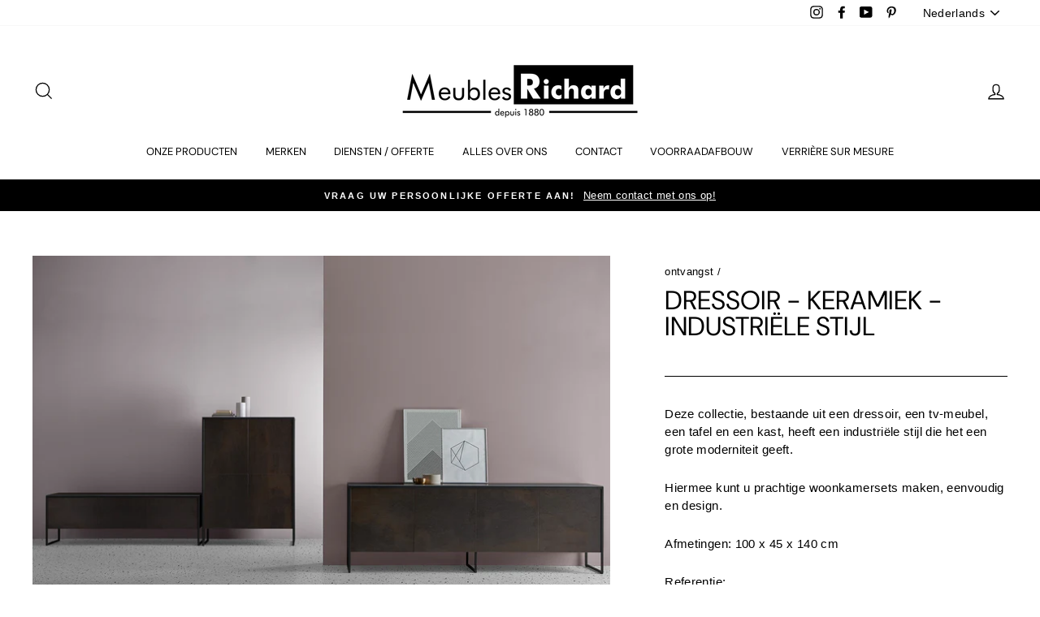

--- FILE ---
content_type: text/html; charset=utf-8
request_url: https://richard.be/nl/products/buffet-ceramique-style-industriel
body_size: 50211
content:
<!doctype html>
<html class="no-js" lang="nl">
<head>
	
  <meta charset="utf-8">
  <meta http-equiv="X-UA-Compatible" content="IE=edge,chrome=1">
  <meta name="viewport" content="width=device-width,initial-scale=1">
  <meta name="theme-color" content="#000000">
  <link rel="canonical" href="https://richard.be/nl/products/buffet-ceramique-style-industriel"><link rel="shortcut icon" href="//richard.be/cdn/shop/files/MRRRRRR_Plan_de_travail_1_32x32.png?v=1651677856" type="image/png" /><title>
    Dressoir - Keramiek - Industriële stijl
</title>


    <meta name="description" content="Deze collectie, bestaande uit een dressoir, een tv-meubel, een tafel en een kast, heeft een industriële stijl die het een grote moderniteit geeft. Hiermee kunt u prachtige woonkamersets maken, eenvoudig en design. Afmetingen: 100 x 45 x 140 cm Referentie: 6337-172">

<meta property="og:site_name" content="Meubles Richard">
  <meta property="og:url" content="https://richard.be/nl/products/buffet-ceramique-style-industriel">
  <meta property="og:title" content="Dressoir - Keramiek - Industriële stijl">
  <meta property="og:type" content="product">
  <meta property="og:description" content="Deze collectie, bestaande uit een dressoir, een tv-meubel, een tafel en een kast, heeft een industriële stijl die het een grote moderniteit geeft. Hiermee kunt u prachtige woonkamersets maken, eenvoudig en design. Afmetingen: 100 x 45 x 140 cm Referentie: 6337-172"><meta property="og:image" content="http://richard.be/cdn/shop/files/ARMOIRETTE-MOBLIBERICA-TERRA-MEUBLES-RICHARD-FLORENVILLE-001_1200x1200.jpg?v=1748706112"><meta property="og:image" content="http://richard.be/cdn/shop/files/ARMOIRETTE-MOBLIBERICA-TERRA-MEUBLES-RICHARD-FLORENVILLE-002_1200x1200.jpg?v=1748706136"><meta property="og:image" content="http://richard.be/cdn/shop/files/MEUBLES-RICHARD-FLORENVILLE-BUFFET-MOBLIBERICA-TERRA-ALACENA_5_1200x1200.webp?v=1748706078">
  <meta property="og:image:secure_url" content="https://richard.be/cdn/shop/files/ARMOIRETTE-MOBLIBERICA-TERRA-MEUBLES-RICHARD-FLORENVILLE-001_1200x1200.jpg?v=1748706112"><meta property="og:image:secure_url" content="https://richard.be/cdn/shop/files/ARMOIRETTE-MOBLIBERICA-TERRA-MEUBLES-RICHARD-FLORENVILLE-002_1200x1200.jpg?v=1748706136"><meta property="og:image:secure_url" content="https://richard.be/cdn/shop/files/MEUBLES-RICHARD-FLORENVILLE-BUFFET-MOBLIBERICA-TERRA-ALACENA_5_1200x1200.webp?v=1748706078">
  <meta name="twitter:site" content="@">
  <meta name="twitter:card" content="summary_large_image">
  <meta name="twitter:title" content="Dressoir - Keramiek - Industriële stijl">
  <meta name="twitter:description" content="Deze collectie, bestaande uit een dressoir, een tv-meubel, een tafel en een kast, heeft een industriële stijl die het een grote moderniteit geeft. Hiermee kunt u prachtige woonkamersets maken, eenvoudig en design. Afmetingen: 100 x 45 x 140 cm Referentie: 6337-172">
<style data-shopify>
  @font-face {
  font-family: "DM Sans";
  font-weight: 400;
  font-style: normal;
  src: url("//richard.be/cdn/fonts/dm_sans/dmsans_n4.ec80bd4dd7e1a334c969c265873491ae56018d72.woff2") format("woff2"),
       url("//richard.be/cdn/fonts/dm_sans/dmsans_n4.87bdd914d8a61247b911147ae68e754d695c58a6.woff") format("woff");
}

  

  
  
  
</style>
<link href="//richard.be/cdn/shop/t/19/assets/theme.css?v=59816312371073944731756978688" rel="stylesheet" type="text/css" media="all" />
<style data-shopify>
  :root {
    --typeHeaderPrimary: "DM Sans";
    --typeHeaderFallback: sans-serif;
    --typeHeaderSize: 38px;
    --typeHeaderWeight: 400;
    --typeHeaderLineHeight: 1;
    --typeHeaderSpacing: 0.0em;

    --typeBasePrimary:Helvetica;
    --typeBaseFallback:Arial, sans-serif;
    --typeBaseSize: 15px;
    --typeBaseWeight: 400;
    --typeBaseSpacing: 0.025em;
    --typeBaseLineHeight: 1.5;

    --typeCollectionTitle: 16px;

    --iconWeight: 3px;
    --iconLinecaps: miter;

    
      --buttonRadius: 0px;
    

    --colorGridOverlayOpacity: 0.0;
  }
}
</style>
<script>
    document.documentElement.className = document.documentElement.className.replace('no-js', 'js');

    window.theme = window.theme || {};
    theme.routes = {
      cart: "/nl/cart",
      cartAdd: "/nl/cart/add.js",
      cartChange: "/nl/cart/change"
    };
    theme.strings = {
      soldOut: "Uitgeput",
      unavailable: "Niet beschikbaar",
      stockLabel: "[count] op voorraad",
      willNotShipUntil: "Wordt verzonden na [date]",
      willBeInStockAfter: "Op voorraad vanaf [date]",
      waitingForStock: "Inventaris onderweg",
      savePrice: "Bespaar [saved_amount]",
      cartEmpty: "Jouw mandje is leeg.",
      cartTermsConfirmation: "U moet de verkoopvoorwaarden accepteren om te verifiëren"
    };
    theme.settings = {
      dynamicVariantsEnable: true,
      dynamicVariantType: "button",
      cartType: "drawer",
      moneyFormat: "\u003cspan class=hidden\u003e${{ amount }}\u003c\/span\u003e",
      saveType: "dollar",
      recentlyViewedEnabled: false,
      predictiveSearch: true,
      predictiveSearchType: "product,article,page,collection",
      inventoryThreshold: 10,
      quickView: false,
      themeName: 'Impulse',
      themeVersion: "3.2.4"
    };
  </script>

  <script>window.performance && window.performance.mark && window.performance.mark('shopify.content_for_header.start');</script><meta name="facebook-domain-verification" content="2gvldvhm84k4ps3716sec211pi1bv5">
<meta name="facebook-domain-verification" content="cku4kdkg6us4w314wk2mj0sfrecca5">
<meta name="google-site-verification" content="G6x81s-n1vZu6IfEJQqRESFVZ2Alaw5489vIfM7LYh4">
<meta id="shopify-digital-wallet" name="shopify-digital-wallet" content="/46686273701/digital_wallets/dialog">
<meta name="shopify-checkout-api-token" content="68146a023c7c8af43d27b833b3018a0f">
<meta id="in-context-paypal-metadata" data-shop-id="46686273701" data-venmo-supported="false" data-environment="production" data-locale="nl_NL" data-paypal-v4="true" data-currency="EUR">
<link rel="alternate" hreflang="x-default" href="https://richard.be/products/buffet-ceramique-style-industriel">
<link rel="alternate" hreflang="fr" href="https://richard.be/products/buffet-ceramique-style-industriel">
<link rel="alternate" hreflang="en" href="https://richard.be/en/products/buffet-ceramique-style-industriel">
<link rel="alternate" hreflang="nl" href="https://richard.be/nl/products/buffet-ceramique-style-industriel">
<link rel="alternate" type="application/json+oembed" href="https://richard.be/nl/products/buffet-ceramique-style-industriel.oembed">
<script async="async" src="/checkouts/internal/preloads.js?locale=nl-BE"></script>
<script id="shopify-features" type="application/json">{"accessToken":"68146a023c7c8af43d27b833b3018a0f","betas":["rich-media-storefront-analytics"],"domain":"richard.be","predictiveSearch":true,"shopId":46686273701,"locale":"nl"}</script>
<script>var Shopify = Shopify || {};
Shopify.shop = "meublesrichard.myshopify.com";
Shopify.locale = "nl";
Shopify.currency = {"active":"EUR","rate":"1.0"};
Shopify.country = "BE";
Shopify.theme = {"name":"Meubles Richard - Impulse theme","id":135349240055,"schema_name":"Impulse","schema_version":"3.2.4","theme_store_id":857,"role":"main"};
Shopify.theme.handle = "null";
Shopify.theme.style = {"id":null,"handle":null};
Shopify.cdnHost = "richard.be/cdn";
Shopify.routes = Shopify.routes || {};
Shopify.routes.root = "/nl/";</script>
<script type="module">!function(o){(o.Shopify=o.Shopify||{}).modules=!0}(window);</script>
<script>!function(o){function n(){var o=[];function n(){o.push(Array.prototype.slice.apply(arguments))}return n.q=o,n}var t=o.Shopify=o.Shopify||{};t.loadFeatures=n(),t.autoloadFeatures=n()}(window);</script>
<script id="shop-js-analytics" type="application/json">{"pageType":"product"}</script>
<script defer="defer" async type="module" src="//richard.be/cdn/shopifycloud/shop-js/modules/v2/client.init-shop-cart-sync_CwGft62q.nl.esm.js"></script>
<script defer="defer" async type="module" src="//richard.be/cdn/shopifycloud/shop-js/modules/v2/chunk.common_BAeYDmFP.esm.js"></script>
<script defer="defer" async type="module" src="//richard.be/cdn/shopifycloud/shop-js/modules/v2/chunk.modal_B9qqLDBC.esm.js"></script>
<script type="module">
  await import("//richard.be/cdn/shopifycloud/shop-js/modules/v2/client.init-shop-cart-sync_CwGft62q.nl.esm.js");
await import("//richard.be/cdn/shopifycloud/shop-js/modules/v2/chunk.common_BAeYDmFP.esm.js");
await import("//richard.be/cdn/shopifycloud/shop-js/modules/v2/chunk.modal_B9qqLDBC.esm.js");

  window.Shopify.SignInWithShop?.initShopCartSync?.({"fedCMEnabled":true,"windoidEnabled":true});

</script>
<script>(function() {
  var isLoaded = false;
  function asyncLoad() {
    if (isLoaded) return;
    isLoaded = true;
    var urls = ["https:\/\/api.omegatheme.com\/related-videos\/related-videos.js?shop=meublesrichard.myshopify.com","https:\/\/cdn.shopify.com\/s\/files\/1\/0466\/8627\/3701\/t\/17\/assets\/tipo.booking.init.js?shop=meublesrichard.myshopify.com","https:\/\/cdn.nfcube.com\/instafeed-858911f7b8baa1e2a3f91c314ab88b12.js?shop=meublesrichard.myshopify.com"];
    for (var i = 0; i < urls.length; i++) {
      var s = document.createElement('script');
      s.type = 'text/javascript';
      s.async = true;
      s.src = urls[i];
      var x = document.getElementsByTagName('script')[0];
      x.parentNode.insertBefore(s, x);
    }
  };
  if(window.attachEvent) {
    window.attachEvent('onload', asyncLoad);
  } else {
    window.addEventListener('load', asyncLoad, false);
  }
})();</script>
<script id="__st">var __st={"a":46686273701,"offset":3600,"reqid":"906c5057-5014-489a-ac64-d16b801269df-1769460638","pageurl":"richard.be\/nl\/products\/buffet-ceramique-style-industriel","u":"1174021afc40","p":"product","rtyp":"product","rid":5742715764901};</script>
<script>window.ShopifyPaypalV4VisibilityTracking = true;</script>
<script id="captcha-bootstrap">!function(){'use strict';const t='contact',e='account',n='new_comment',o=[[t,t],['blogs',n],['comments',n],[t,'customer']],c=[[e,'customer_login'],[e,'guest_login'],[e,'recover_customer_password'],[e,'create_customer']],r=t=>t.map((([t,e])=>`form[action*='/${t}']:not([data-nocaptcha='true']) input[name='form_type'][value='${e}']`)).join(','),a=t=>()=>t?[...document.querySelectorAll(t)].map((t=>t.form)):[];function s(){const t=[...o],e=r(t);return a(e)}const i='password',u='form_key',d=['recaptcha-v3-token','g-recaptcha-response','h-captcha-response',i],f=()=>{try{return window.sessionStorage}catch{return}},m='__shopify_v',_=t=>t.elements[u];function p(t,e,n=!1){try{const o=window.sessionStorage,c=JSON.parse(o.getItem(e)),{data:r}=function(t){const{data:e,action:n}=t;return t[m]||n?{data:e,action:n}:{data:t,action:n}}(c);for(const[e,n]of Object.entries(r))t.elements[e]&&(t.elements[e].value=n);n&&o.removeItem(e)}catch(o){console.error('form repopulation failed',{error:o})}}const l='form_type',E='cptcha';function T(t){t.dataset[E]=!0}const w=window,h=w.document,L='Shopify',v='ce_forms',y='captcha';let A=!1;((t,e)=>{const n=(g='f06e6c50-85a8-45c8-87d0-21a2b65856fe',I='https://cdn.shopify.com/shopifycloud/storefront-forms-hcaptcha/ce_storefront_forms_captcha_hcaptcha.v1.5.2.iife.js',D={infoText:'Beschermd door hCaptcha',privacyText:'Privacy',termsText:'Voorwaarden'},(t,e,n)=>{const o=w[L][v],c=o.bindForm;if(c)return c(t,g,e,D).then(n);var r;o.q.push([[t,g,e,D],n]),r=I,A||(h.body.append(Object.assign(h.createElement('script'),{id:'captcha-provider',async:!0,src:r})),A=!0)});var g,I,D;w[L]=w[L]||{},w[L][v]=w[L][v]||{},w[L][v].q=[],w[L][y]=w[L][y]||{},w[L][y].protect=function(t,e){n(t,void 0,e),T(t)},Object.freeze(w[L][y]),function(t,e,n,w,h,L){const[v,y,A,g]=function(t,e,n){const i=e?o:[],u=t?c:[],d=[...i,...u],f=r(d),m=r(i),_=r(d.filter((([t,e])=>n.includes(e))));return[a(f),a(m),a(_),s()]}(w,h,L),I=t=>{const e=t.target;return e instanceof HTMLFormElement?e:e&&e.form},D=t=>v().includes(t);t.addEventListener('submit',(t=>{const e=I(t);if(!e)return;const n=D(e)&&!e.dataset.hcaptchaBound&&!e.dataset.recaptchaBound,o=_(e),c=g().includes(e)&&(!o||!o.value);(n||c)&&t.preventDefault(),c&&!n&&(function(t){try{if(!f())return;!function(t){const e=f();if(!e)return;const n=_(t);if(!n)return;const o=n.value;o&&e.removeItem(o)}(t);const e=Array.from(Array(32),(()=>Math.random().toString(36)[2])).join('');!function(t,e){_(t)||t.append(Object.assign(document.createElement('input'),{type:'hidden',name:u})),t.elements[u].value=e}(t,e),function(t,e){const n=f();if(!n)return;const o=[...t.querySelectorAll(`input[type='${i}']`)].map((({name:t})=>t)),c=[...d,...o],r={};for(const[a,s]of new FormData(t).entries())c.includes(a)||(r[a]=s);n.setItem(e,JSON.stringify({[m]:1,action:t.action,data:r}))}(t,e)}catch(e){console.error('failed to persist form',e)}}(e),e.submit())}));const S=(t,e)=>{t&&!t.dataset[E]&&(n(t,e.some((e=>e===t))),T(t))};for(const o of['focusin','change'])t.addEventListener(o,(t=>{const e=I(t);D(e)&&S(e,y())}));const B=e.get('form_key'),M=e.get(l),P=B&&M;t.addEventListener('DOMContentLoaded',(()=>{const t=y();if(P)for(const e of t)e.elements[l].value===M&&p(e,B);[...new Set([...A(),...v().filter((t=>'true'===t.dataset.shopifyCaptcha))])].forEach((e=>S(e,t)))}))}(h,new URLSearchParams(w.location.search),n,t,e,['guest_login'])})(!0,!0)}();</script>
<script integrity="sha256-4kQ18oKyAcykRKYeNunJcIwy7WH5gtpwJnB7kiuLZ1E=" data-source-attribution="shopify.loadfeatures" defer="defer" src="//richard.be/cdn/shopifycloud/storefront/assets/storefront/load_feature-a0a9edcb.js" crossorigin="anonymous"></script>
<script data-source-attribution="shopify.dynamic_checkout.dynamic.init">var Shopify=Shopify||{};Shopify.PaymentButton=Shopify.PaymentButton||{isStorefrontPortableWallets:!0,init:function(){window.Shopify.PaymentButton.init=function(){};var t=document.createElement("script");t.src="https://richard.be/cdn/shopifycloud/portable-wallets/latest/portable-wallets.nl.js",t.type="module",document.head.appendChild(t)}};
</script>
<script data-source-attribution="shopify.dynamic_checkout.buyer_consent">
  function portableWalletsHideBuyerConsent(e){var t=document.getElementById("shopify-buyer-consent"),n=document.getElementById("shopify-subscription-policy-button");t&&n&&(t.classList.add("hidden"),t.setAttribute("aria-hidden","true"),n.removeEventListener("click",e))}function portableWalletsShowBuyerConsent(e){var t=document.getElementById("shopify-buyer-consent"),n=document.getElementById("shopify-subscription-policy-button");t&&n&&(t.classList.remove("hidden"),t.removeAttribute("aria-hidden"),n.addEventListener("click",e))}window.Shopify?.PaymentButton&&(window.Shopify.PaymentButton.hideBuyerConsent=portableWalletsHideBuyerConsent,window.Shopify.PaymentButton.showBuyerConsent=portableWalletsShowBuyerConsent);
</script>
<script data-source-attribution="shopify.dynamic_checkout.cart.bootstrap">document.addEventListener("DOMContentLoaded",(function(){function t(){return document.querySelector("shopify-accelerated-checkout-cart, shopify-accelerated-checkout")}if(t())Shopify.PaymentButton.init();else{new MutationObserver((function(e,n){t()&&(Shopify.PaymentButton.init(),n.disconnect())})).observe(document.body,{childList:!0,subtree:!0})}}));
</script>
<link id="shopify-accelerated-checkout-styles" rel="stylesheet" media="screen" href="https://richard.be/cdn/shopifycloud/portable-wallets/latest/accelerated-checkout-backwards-compat.css" crossorigin="anonymous">
<style id="shopify-accelerated-checkout-cart">
        #shopify-buyer-consent {
  margin-top: 1em;
  display: inline-block;
  width: 100%;
}

#shopify-buyer-consent.hidden {
  display: none;
}

#shopify-subscription-policy-button {
  background: none;
  border: none;
  padding: 0;
  text-decoration: underline;
  font-size: inherit;
  cursor: pointer;
}

#shopify-subscription-policy-button::before {
  box-shadow: none;
}

      </style>

<script>window.performance && window.performance.mark && window.performance.mark('shopify.content_for_header.end');</script>

<script id="etsMMNavigator">
    var ETS_MM_MONEY_FORMAT = "\u003cspan class=hidden\u003e${{ amount }}\u003c\/span\u003e";
    var ETS_MM_LINK_LIST = [{id: "main-menu", title: "Hoofdmenu", items: ["/nl/collections/univers","/nl/collections/nos-marques","/nl/pages/nos-services","/nl/pages/tout-sur-nous","/nl/pages/nous-contactez","/nl/collections/destockage","/nl/collections/verrieres-sur-mesure",]},{id: "footer", title: "Voettekstmenu", items: ["/nl/search","/nl/collections/nos-marques","/nl/pages/nous-contactez","/nl/policies/privacy-policy","/nl/pages/nos-garanties","/nl/pages/nos-services-1",]},{id: "367281569957-child-03537b68b5c685706967acb1d8036bb1-legacy-nos-produits", title: "Onze Producten", items: ["/nl/collections/salon","/nl/collections/salle-a-manger","/nl/collections/bureau","/nl/collections/chambre-a-coucher","/nl/collections/literie","/nl/collections/decoration","/nl/collections/terrasse","/nl/collections/verrieres-sur-mesure",]},{id: "374880436389-child-3a5a3e44e5683637f3307185002062d5-legacy-tout-sur-nous", title: "alles over ons", items: ["/nl/pages/notre-equipe","/nl/pages/notre-magasin","/nl/pages/notre-histoire",]},{id: "374880567461-child-f7f1ddb98b220e71a8b62e1354c5b450-legacy-services-devis", title: "Diensten / Offerte", items: ["/nl/pages/prise-de-rendez-vous","/nl/pages/devis","/nl/pages/nos-services-1","/nl/pages/creer-une-liste-denvie","/nl/pages/nos-garanties",]},{id: "374889021605-child-f9fce5d8b764775df3de702cb7fbaaaf-legacy-salon", title: "Woonkamer", items: ["/nl/collections/canapes","/nl/collections/canape-sur-mesure","/nl/collections/relaxation","/nl/collections/fauteuil","/nl/collections/meridienne","/nl/collections/canape-lit-convertible","/nl/collections/table-de-salon","/nl/collections/meuble-tv","/nl/collections/bibliotheque",]},{id: "374889054373-child-25d30045e74a3366e6b13bd075a93dc8-legacy-salle-a-manger", title: "Eetkamer", items: ["/nl/collections/ensemble-salle-a-manger","/nl/collections/table","/nl/collections/table-extensible","/nl/collections/chaises","/nl/collections/tabouret","/nl/collections/buffet-bahut","/nl/collections/vitrine",]},{id: "375303700645-child-04d698cce4a2033552669d299dd3e1be-legacy-bureau", title: "Bureau", items: ["/nl/collections/meubles-de-bureau","/nl/collections/fauteuil-de-bureau","/nl/collections/bibliotheque",]},{id: "375303733413-child-0c5e830d154830a08aebba9ebf9c53f6-legacy-chambre-a-coucher", title: "Slaapkamer", items: ["/nl/collections/chambre-complete","/nl/collections/lit","/nl/collections/boxspring","/nl/collections/dressing-armoire","/nl/collections/lit-escamotable",]},{id: "375303766181-child-5b5a1b43b24780fcdd09541c4a7e838a-legacy-literie", title: "Beddengoed", items: ["/nl/collections/matelas","/nl/collections/sommier","/nl/collections/boxspring",]},{id: "375303798949-child-0e6633f25f70db216991fefcc20ac758-legacy-decoration-luminaire", title: "Decoratie / Verlichting", items: ["/nl/collections/lampe-a-poser","/nl/collections/luminaires-suspension","/nl/collections/lampadaire","/nl/collections/tapis-1","/nl/collections/meuble-dappoint-console","/nl/collections/miroir","/nl/collections/horloge",]},{id: "375303864485-child-5196e293a15ad870216a3f94b355ef09-legacy-terrasse", title: "Terras", items: ["/nl/collections/table-de-jardin","/nl/collections/chaise-de-jardin","/nl/collections/salon-de-jardin","/nl/collections/table-basse-exterieur",]},{id: "386848587941-child-4ed6cec6be0c3d14e3ac40bf02adf651-legacy-nos-marques", title: "Onze merken", items: ["/nl/collections/4-seasons-outdoor",]},{id: "388055892133-child-cefc4148600ed7a1d947c80429a94cb9-legacy-marques", title: "Merken", items: ["/nl/collections/de-salons","/nl/collections/b","/nl/collections/c","/nl/collections/d","/nl/collections/e","/nl/collections/f","/nl/collections/g","/nl/collections/h","/nl/collections/i","/nl/collections/j","/nl/collections/k","/nl/collections/l","/nl/collections/m","/nl/collections/n","/nl/collections/o","/nl/collections/p","/nl/collections/q","/nl/collections/s","/nl/collections/t","/nl/collections/v","/nl/collections/w","/nl/collections/z","/nl/collections/4",]},{id: "388094165157-child-63f0768e1f388a9575c494a01fd71b80-legacy-a", title: "HEEFT", items: ["/nl/collections/aerre-divani-specialiste-canape-convertible","/nl/collections/aerre-italia-excellence-artisanale-italienne","/nl/collections/artisan-mobilier-design-massif","/nl/collections/les-ateliers-de-langres-meubles-massifs","/nl/collections/alf-dafre",]},{id: "388899700901-child-1102fe9f96b81f608ef3b30fcfc94c4f-legacy-b", title: "B", items: ["/nl/collections/meubles-batel-depuis-1920","/nl/collections/biotex-tout-lunivers-de-la-chambre","/nl/collections/boone",]},{id: "388901044389-child-b20af15c6a10ff4f924861840bfe0348-legacy-c", title: "VS", items: ["/nl/collections/calligaris-meubles-pratiques-et-beaux","/nl/collections/celio-100-francais","/nl/collections/conform-sieges-et-chaises-scandinaves","/nl/collections/concept-verre-quintessence-lumineuse","/nl/collections/cadraven","/nl/collections/cattelan-italia-ameublement-design","/nl/collections/cattaneo-fratelli",]},{id: "388901994661-child-e37253f86d1c256d4dfe4817ce6320d2-legacy-d", title: "D", items: ["/nl/collections/daatti-tapis-venus-dinde-et-dailleurs","/nl/collections/deknudt-mirrors-des-miroirs-uniques","/nl/collections/desiree-un-confort-au-design-epure","/nl/collections/canapes-duvivier-lelegance-au-service-du-confort","/nl/collections/de-toekomst","/nl/collections/dion",]},{id: "388902715557-child-8e53b905a868f3478c40137214138dff-legacy-e", title: "E", items: ["/nl/collections/egoitaliano-meubles-colores-et-originaux","/nl/collections/ethnicraft-mobilier-en-bois-massif",]},{id: "388903108773-child-97f0d25144c42e744add574fad383f82-legacy-f", title: "F", items: ["/nl/collections/fiam-la-qualite-du-verre-italien","/nl/collections/fatboy",]},{id: "388903141541-child-da44dd11f8b74290dfa85fbc9917d41b-legacy-g", title: "G", items: ["/nl/collections/gallotti-radice","/nl/collections/gamma-canapes-fauteuils-design",]},{id: "388903174309-child-624b8a2660a34107bb77b10e1ffbd2ba-legacy-h", title: "H", items: ["/nl/collections/hasena-le-lit-suisse","/nl/collections/himolla-canape-et-fauteuil-relax","/nl/collections/hukla-relaxation-fauteuil-canape",]},{id: "388903207077-child-914a095ba647be772aeefa245eaacd1a-legacy-i", title: "l", items: ["/nl/collections/indera-canape-salon-100-belge","/nl/collections/incanto","/nl/collections/il-benessere",]},{id: "388905631909-child-78b876ea7207aeacbb16bd3b62368c5c-legacy-j", title: "J", items: ["/nl/collections/joli-mobilier-epure-100-belge","/nl/collections/jori-fauteuil-canape-relax",]},{id: "388905697445-child-e42cdaf9e970f1e00fe9cfb83b39987a-legacy-k", title: "K", items: ["/nl/collections/kartell-ameublement-et-decoration-design","/nl/collections/kff-specialiste-de-lassise","/nl/collections/koinor-canape-et-fauteuil-pour-la-detente","/nl/collections/kreamat","/nl/collections/kasais",]},{id: "388905730213-child-7c4007831eff29c576dedaa75bc471cb-legacy-l", title: "L", items: ["/nl/collections/lakebos-edredons-et-linge-de-lit","/nl/collections/laruche-paris","/nl/collections/lattoflex-le-sommeil-belge","/nl/collections/les-ateliers-de-langres-meubles-massifs","/nl/collections/les-histoires-dalice-et-cie",]},{id: "388905762981-child-716689b0e757765abc46c65883132657-legacy-m", title: "M", items: ["/nl/collections/martinelli-luce-la-lumiere-devient-facile","/nl/collections/max-divani-fauteuils-canapes","/nl/collections/michel-ferrand-mobilier-massif-contemporain","/nl/collections/midj-le-charme-italien-dans-votre-salle-a-manger","/nl/collections/mobitec-chaises-et-tables-personnalisables","/nl/collections/movis","/nl/collections/mobliberica-tables-en-ceramique-et-chaises","/nl/collections/mogg","/nl/collections/moome-belge-et-design","/nl/collections/mecam",]},{id: "388905795749-child-e342edcd5eb2b9d53d6ca3a65e6255c4-legacy-n", title: "NIET", items: ["/nl/collections/naos-atelier-creations-liegeoises","/nl/collections/nomon-des-horloges-pour-decorer-votre-interieur",]},{id: "388905992357-child-c8cc8626a672f84f07c4e71b830101ad-legacy-p", title: "P", items: ["/nl/collections/petite-friture-editeur-de-design","/nl/collections/prostoria-linnovation","/nl/collections/pyrenex-literie-made-in-france","/nl/collections/passe-partout",]},{id: "388906025125-child-e1006e7cb95ee2935997230f08b72cf7-legacy-r", title: "R", items: ["/nl/collections/ralph-m-canape-fauteuil-chaise","/nl/collections/rom-1","/nl/collections/revor",]},{id: "388906057893-child-fa9c4edde75eea64a2e60170ddd4527b-legacy-s", title: "S", items: ["/nl/collections/sangiacomo-litalien-moderne","/nl/collections/sovet-italia-tables-en-verre-et-ceramique","/nl/collections/serge-lesage-tapis","/nl/collections/sovet-italia-tables-en-verre-et-ceramique","/nl/collections/sprenger-bois-massif","/nl/collections/swissflex-lits-premium-suisses",]},{id: "388906320037-child-2fbc55c9eeaf28e2a81ebd8668cfb198-legacy-t", title: "T", items: ["/nl/collections/tom-dixon","/nl/collections/tonin-casa-collection-de-designer","/nl/collections/toulemonde-bochart-createur-de-tapis","/nl/collections/triss-mobilier-contemporain-haut-de-gamme","/nl/collections/technilat",]},{id: "388906352805-child-0488cda59d3f067ab8692ea6b95630e3-legacy-v", title: "V", items: ["/nl/collections/vandenberghe-meubles-belges-sur-mesure","/nl/collections/van-landschoot","/nl/collections/vitarelax",]},{id: "388906418341-child-2f0a7f9ea8db7c70a5bf5d2e8561df58-legacy-z", title: "Z", items: ["/nl/collections/zeus-jeune-marque-design",]},{id: "389610111141-child-271efeb7cd652ec01aa3ff5e154221ed-legacy-contact", title: "Contact", items: ["/nl/pages/prise-de-rendez-vous",]},{id: "390248530085-child-70cdf6103732ee5da79bb173ecf5b87f-legacy-4", title: "4", items: ["/nl/collections/4-seasons-outdoor",]},{id: "467423920375-child-4a4f79771061d86ac50c09d88fc27eb4-legacy-verrieres-sur-mesure", title: "Luifels op maat", items: ["/nl/collections/verrieres-en-acier","/nl/collections/verrieres-en-aluminium",]},{id: "474062455031-child-35d7bb57a1feb5c9a4cfed9e18f467b3-legacy-w", title: "W", items: ["/nl/collections/wimmer",]},{id: "customer-account-main-menu", title: "Menu principal du compte client", items: ["/nl","https://shopify.com/46686273701/account/orders?locale=nl&region_country=BE",]},{id: "772592861533-child-3fa450065ea7de54dd1c33814c355efb-legacy-o", title: "O", items: ["/nl/collections/olta",]},];
</script>
<script type="text/javascript">
    var ETS_MM_CART_ITEM_COUNT = 0;
</script>

<script src="//richard.be/cdn/shop/t/19/assets/ets_mm_config.js?v=59323733107879718921663659589" type="text/javascript"></script>


  <script src="//richard.be/cdn/shop/t/19/assets/vendor-scripts-v6.js" defer="defer"></script>

  

  <script src="//richard.be/cdn/shop/t/19/assets/theme.js?v=150908770215808861531663161797" defer="defer"></script><script>window.is_hulkpo_installed=true</script><!-- BEGIN app block: shopify://apps/pandectes-gdpr/blocks/banner/58c0baa2-6cc1-480c-9ea6-38d6d559556a -->
  
    
      <!-- TCF is active, scripts are loaded above -->
      
      <script>
        
          window.PandectesSettings = {"store":{"id":46686273701,"plan":"basic","theme":"Copie de Impulse","primaryLocale":"fr","adminMode":false,"headless":false,"storefrontRootDomain":"","checkoutRootDomain":"","storefrontAccessToken":""},"tsPublished":1747409344,"declaration":{"showPurpose":false,"showProvider":false,"showDateGenerated":false},"language":{"unpublished":[],"languageMode":"Single","fallbackLanguage":"fr","languageDetection":"browser","languagesSupported":[]},"texts":{"managed":{"headerText":{"fr":"Nous respectons votre vie privée"},"consentText":{"fr":"Ce site utilise des cookies pour vous garantir la meilleure expérience sur notre site."},"linkText":{"fr":"En savoir plus"},"imprintText":{"fr":"Imprint"},"googleLinkText":{"fr":"Conditions de confidentialité de Google"},"allowButtonText":{"fr":"J'accepte"},"denyButtonText":{"fr":"Déclin"},"dismissButtonText":{"fr":"D'accord"},"leaveSiteButtonText":{"fr":"Quittez ce site"},"preferencesButtonText":{"fr":"Préférences"},"cookiePolicyText":{"fr":"Politique de cookie"},"preferencesPopupTitleText":{"fr":"Gérer les préférences de consentement"},"preferencesPopupIntroText":{"fr":"Nous utilisons des cookies pour optimiser les fonctionnalités du site Web, analyser les performances et vous offrir une expérience personnalisée. Certains cookies sont indispensables au bon fonctionnement et au bon fonctionnement du site. Ces cookies ne peuvent pas être désactivés. Dans cette fenêtre, vous pouvez gérer votre préférence de cookies."},"preferencesPopupSaveButtonText":{"fr":"Enregistrer les préférences"},"preferencesPopupCloseButtonText":{"fr":"proche"},"preferencesPopupAcceptAllButtonText":{"fr":"Accepter tout"},"preferencesPopupRejectAllButtonText":{"fr":"Tout rejeter"},"cookiesDetailsText":{"fr":"Détails des cookies"},"preferencesPopupAlwaysAllowedText":{"fr":"Toujours activé"},"accessSectionParagraphText":{"fr":"You have the right to be able to access your personal data at any time. This includes your account information, your order records as well as any GDPR related requests you have made so far. You have the right to request a full report of your data."},"accessSectionTitleText":{"fr":"Data Portability"},"accessSectionAccountInfoActionText":{"fr":"Données personnelles"},"accessSectionDownloadReportActionText":{"fr":"Tout télécharger"},"accessSectionGDPRRequestsActionText":{"fr":"Demandes des personnes concernées"},"accessSectionOrdersRecordsActionText":{"fr":"Ordres"},"rectificationSectionParagraphText":{"fr":"You have the right to request your data to be updated whenever you think it is appropriate."},"rectificationSectionTitleText":{"fr":"Data Rectification"},"rectificationCommentPlaceholder":{"fr":"Décrivez ce que vous souhaitez mettre à jour"},"rectificationCommentValidationError":{"fr":"Un commentaire est requis"},"rectificationSectionEditAccountActionText":{"fr":"Demander une mise à jour"},"erasureSectionTitleText":{"fr":"Right to be Forgotten"},"erasureSectionParagraphText":{"fr":"Use this option if you want to remove your personal and other data from our store. Keep in mind that this process will delete your account, so you will no longer be able to access or use it anymore."},"erasureSectionRequestDeletionActionText":{"fr":"Demander la suppression des données personnelles"},"consentDate":{"fr":"Date de consentement"},"consentId":{"fr":"ID de consentement"},"consentSectionChangeConsentActionText":{"fr":"Modifier la préférence de consentement"},"consentSectionConsentedText":{"fr":"Vous avez consenti à la politique de cookies de ce site Web sur"},"consentSectionNoConsentText":{"fr":"Vous n'avez pas consenti à la politique de cookies de ce site Web."},"consentSectionTitleText":{"fr":"Votre consentement aux cookies"},"consentStatus":{"fr":"Préférence de consentement"},"confirmationFailureMessage":{"fr":"Votre demande n'a pas été vérifiée. Veuillez réessayer et si le problème persiste, contactez le propriétaire du magasin pour obtenir de l'aide"},"confirmationFailureTitle":{"fr":"Un problème est survenu"},"confirmationSuccessMessage":{"fr":"Nous reviendrons rapidement vers vous quant à votre demande."},"confirmationSuccessTitle":{"fr":"Votre demande est vérifiée"},"guestsSupportEmailFailureMessage":{"fr":"Votre demande n'a pas été soumise. Veuillez réessayer et si le problème persiste, contactez le propriétaire du magasin pour obtenir de l'aide."},"guestsSupportEmailFailureTitle":{"fr":"Un problème est survenu"},"guestsSupportEmailPlaceholder":{"fr":"Adresse e-mail"},"guestsSupportEmailSuccessMessage":{"fr":"Si vous êtes inscrit en tant que client de ce magasin, vous recevrez bientôt un e-mail avec des instructions sur la marche à suivre."},"guestsSupportEmailSuccessTitle":{"fr":"Merci pour votre requête"},"guestsSupportEmailValidationError":{"fr":"L'email n'est pas valide"},"guestsSupportInfoText":{"fr":"Veuillez vous connecter avec votre compte client pour continuer."},"submitButton":{"fr":"Soumettre"},"submittingButton":{"fr":"Soumission..."},"cancelButton":{"fr":"Annuler"},"declIntroText":{"fr":"Nous utilisons des cookies pour optimiser les fonctionnalités du site Web, analyser les performances et vous offrir une expérience personnalisée. Certains cookies sont indispensables au bon fonctionnement et au bon fonctionnement du site Web. Ces cookies ne peuvent pas être désactivés. Dans cette fenêtre, vous pouvez gérer vos préférences en matière de cookies."},"declName":{"fr":"Nom"},"declPurpose":{"fr":"But"},"declType":{"fr":"Type"},"declRetention":{"fr":"Rétention"},"declProvider":{"fr":"Fournisseur"},"declFirstParty":{"fr":"Première partie"},"declThirdParty":{"fr":"Tierce partie"},"declSeconds":{"fr":"secondes"},"declMinutes":{"fr":"minutes"},"declHours":{"fr":"heures"},"declDays":{"fr":"jours"},"declMonths":{"fr":"mois"},"declYears":{"fr":"années"},"declSession":{"fr":"Session"},"declDomain":{"fr":"Domaine"},"declPath":{"fr":"Chemin"}},"categories":{"strictlyNecessaryCookiesTitleText":{"fr":"Strictly necessary cookies"},"strictlyNecessaryCookiesDescriptionText":{"fr":"These cookies are essential in order to enable you to move around the website and use its features, such as accessing secure areas of the website. Without these cookies services you have asked for, like shopping baskets or e-billing, cannot be provided."},"functionalityCookiesTitleText":{"fr":"Functionality cookies"},"functionalityCookiesDescriptionText":{"fr":"These cookies allow the website to remember choices you make (such as your user name, language or the region you are in) and provide enhanced, more personal features. For instance, a website may be able to provide you with local weather reports or traffic news by storing in a cookie the region in which you are currently located. These cookies can also be used to remember changes you have made to text size, fonts and other parts of web pages that you can customise. They may also be used to provide services you have asked for such as watching a video or commenting on a blog. The information these cookies collect may be anonymised and they cannot track your browsing activity on other websites."},"performanceCookiesTitleText":{"fr":"Performance cookies"},"performanceCookiesDescriptionText":{"fr":"These cookies collect information about how visitors use a website, for instance which pages visitors go to most often, and if they get error messages from web pages. These cookies don’t collect information that identifies a visitor. All information these cookies collect is aggregated and therefore anonymous. It is only used to improve how a website works."},"targetingCookiesTitleText":{"fr":"Targeting cookies"},"targetingCookiesDescriptionText":{"fr":"These cookies are used to deliver adverts more relevant to you and your interests They are also used to limit the number of times you see an advertisement as well as help measure the effectiveness of the advertising campaign. They are usually placed by advertising networks with the website operator’s permission. They remember that you have visited a website and this information is shared with other organisations such as advertisers. Quite often targeting or advertising cookies will be linked to site functionality provided by the other organisation."},"unclassifiedCookiesTitleText":{"fr":"Unclassified cookies"},"unclassifiedCookiesDescriptionText":{"fr":"Unclassified cookies are cookies that we are in the process of classifying, together with the providers of individual cookies."}},"auto":{}},"library":{"previewMode":false,"fadeInTimeout":0,"defaultBlocked":7,"showLink":true,"showImprintLink":false,"showGoogleLink":false,"enabled":true,"cookie":{"expiryDays":365,"secure":true,"domain":""},"dismissOnScroll":false,"dismissOnWindowClick":false,"dismissOnTimeout":false,"palette":{"popup":{"background":"#499D94","backgroundForCalculations":{"a":1,"b":148,"g":157,"r":73},"text":"#FFFFFF"},"button":{"background":"#000000","backgroundForCalculations":{"a":1,"b":0,"g":0,"r":0},"text":"#FFFFFF","textForCalculation":{"a":1,"b":255,"g":255,"r":255},"border":"transparent"}},"content":{"href":"https://richard.be/policies/privacy-policy","imprintHref":"/","close":"&#10005;","target":"_blank","logo":""},"window":"<div role=\"dialog\" aria-live=\"polite\" aria-label=\"cookieconsent\" aria-describedby=\"cookieconsent:desc\" id=\"pandectes-banner\" class=\"cc-window-wrapper cc-bottom-wrapper\"><div class=\"pd-cookie-banner-window cc-window {{classes}}\"><!--googleoff: all-->{{children}}<!--googleon: all--></div></div>","compliance":{"opt-in":"<div class=\"cc-compliance cc-highlight\">{{allow}}</div>"},"type":"opt-in","layouts":{"basic":"{{messagelink}}{{compliance}}"},"position":"bottom","theme":"edgeless","revokable":false,"animateRevokable":false,"revokableReset":false,"revokableLogoUrl":"https://meublesrichard.myshopify.com/cdn/shop/files/pandectes-reopen-logo.png","revokablePlacement":"bottom-left","revokableMarginHorizontal":15,"revokableMarginVertical":15,"static":false,"autoAttach":true,"hasTransition":true,"blacklistPage":[""],"elements":{"close":"<button aria-label=\"close\" type=\"button\" tabindex=\"0\" class=\"cc-close\">{{close}}</button>","dismiss":"<button type=\"button\" tabindex=\"0\" class=\"cc-btn cc-btn-decision cc-dismiss\">{{dismiss}}</button>","allow":"<button type=\"button\" tabindex=\"0\" class=\"cc-btn cc-btn-decision cc-allow\">{{allow}}</button>","deny":"<button type=\"button\" tabindex=\"0\" class=\"cc-btn cc-btn-decision cc-deny\">{{deny}}</button>","preferences":"<button tabindex=\"0\" type=\"button\" class=\"cc-btn cc-settings\" onclick=\"Pandectes.fn.openPreferences()\">{{preferences}}</button>"}},"geolocation":{"brOnly":false,"caOnly":false,"euOnly":false},"dsr":{"guestsSupport":false,"accessSectionDownloadReportAuto":false},"banner":{"resetTs":1603968522,"extraCss":"        .cc-banner-logo {max-width: 24em!important;}    @media(min-width: 768px) {.cc-window.cc-floating{max-width: 24em!important;width: 24em!important;}}    .cc-message, .pd-cookie-banner-window .cc-header, .cc-logo {text-align: center}    .cc-window-wrapper{z-index: 16777100;}    .cc-window{z-index: 16777100;font-family: inherit;}    .pd-cookie-banner-window .cc-header{font-family: inherit;}    .pd-cp-ui{font-family: inherit; background-color: #499D94;color:#FFFFFF;}    button.pd-cp-btn, a.pd-cp-btn{background-color:#000000;color:#FFFFFF!important;}    input + .pd-cp-preferences-slider{background-color: rgba(255, 255, 255, 0.3)}    .pd-cp-scrolling-section::-webkit-scrollbar{background-color: rgba(255, 255, 255, 0.3)}    input:checked + .pd-cp-preferences-slider{background-color: rgba(255, 255, 255, 1)}    .pd-cp-scrolling-section::-webkit-scrollbar-thumb {background-color: rgba(255, 255, 255, 1)}    .pd-cp-ui-close{color:#FFFFFF;}    .pd-cp-preferences-slider:before{background-color: #499D94}    .pd-cp-title:before {border-color: #FFFFFF!important}    .pd-cp-preferences-slider{background-color:#FFFFFF}    .pd-cp-toggle{color:#FFFFFF!important}    @media(max-width:699px) {.pd-cp-ui-close-top svg {fill: #FFFFFF}}    .pd-cp-toggle:hover,.pd-cp-toggle:visited,.pd-cp-toggle:active{color:#FFFFFF!important}    .pd-cookie-banner-window {}  ","customJavascript":{},"showPoweredBy":false,"logoHeight":40,"revokableTrigger":false,"hybridStrict":false,"cookiesBlockedByDefault":"7","isActive":true,"implicitSavePreferences":false,"cookieIcon":false,"blockBots":false,"showCookiesDetails":true,"hasTransition":true,"blockingPage":false,"showOnlyLandingPage":false,"leaveSiteUrl":"https://pandectes.io","linkRespectStoreLang":false},"cookies":{"0":[{"name":"keep_alive","type":"http","domain":"richard.be","path":"/","provider":"Shopify","firstParty":true,"retention":"1 year(s)","expires":1,"unit":"declYears","purpose":{"fr":"Utilisé en relation avec la localisation de l'acheteur."}}],"1":[{"name":"secure_customer_sig","type":"http","domain":"richard.be","path":"/","provider":"Shopify","firstParty":false,"retention":"1 day(s)","expires":1,"unit":"declDays","purpose":{"fr":"Used in connection with customer login."}},{"name":"VISITOR_INFO1_LIVE","type":"http","domain":".youtube.com","path":"/","provider":"Google","firstParty":false,"retention":"1 day(s)","expires":1,"unit":"declDays","purpose":{"fr":"A cookie that YouTube sets that measures your bandwidth to determine whether you get the new player interface or the old."}},{"name":"_pay_session","type":"http","domain":"richard.be","path":"/","provider":"Unknown","firstParty":true,"retention":"1 day(s)","expires":1,"unit":"declDays","purpose":{"fr":""}},{"name":"_shopify_country","type":"http","domain":"richard.be","path":"/","provider":"Shopify","firstParty":true,"retention":"1 day(s)","expires":1,"unit":"declDays","purpose":{"fr":"Cookie is placed by Shopify to store location data."}},{"name":"cart","type":"http","domain":"richard.be","path":"/","provider":"Shopify","firstParty":true,"retention":"1 day(s)","expires":1,"unit":"declDays","purpose":{"fr":"Used in connection with shopping cart."}},{"name":"cart_currency","type":"http","domain":"richard.be","path":"/","provider":"Shopify","firstParty":true,"retention":"1 day(s)","expires":1,"unit":"declDays","purpose":{"fr":"Used in connection with shopping cart."}},{"name":"cart_sig","type":"http","domain":"richard.be","path":"/","provider":"Shopify","firstParty":true,"retention":"1 day(s)","expires":1,"unit":"declDays","purpose":{"fr":"Used in connection with checkout."}},{"name":"cart_ts","type":"http","domain":"richard.be","path":"/","provider":"Shopify","firstParty":true,"retention":"1 day(s)","expires":1,"unit":"declDays","purpose":{"fr":"Used in connection with checkout."}},{"name":"shopify_pay_redirect","type":"http","domain":"richard.be","path":"/","provider":"Shopify","firstParty":true,"retention":"1 day(s)","expires":1,"unit":"declDays","purpose":{"fr":"Used in connection with checkout."}},{"name":"_pandectes_gdpr","type":"http","domain":"richard.be","path":"/","provider":"Pandectes","firstParty":true,"retention":"1 year(s)","expires":1,"unit":"declYears","purpose":{"fr":"Utilisé pour la fonctionnalité de la bannière de consentement aux cookies."}}],"2":[{"name":"_shopify_fs","type":"http","domain":".richard.be","path":"/","provider":"Shopify","firstParty":true,"retention":"1 day(s)","expires":1,"unit":"declDays","purpose":{"fr":"Shopify analytics."}},{"name":"_orig_referrer","type":"http","domain":".richard.be","path":"/","provider":"Shopify","firstParty":true,"retention":"1 day(s)","expires":1,"unit":"declDays","purpose":{"fr":"Tracks landing pages."}},{"name":"_landing_page","type":"http","domain":".richard.be","path":"/","provider":"Shopify","firstParty":true,"retention":"1 day(s)","expires":1,"unit":"declDays","purpose":{"fr":"Tracks landing pages."}},{"name":"_shopify_s","type":"http","domain":".richard.be","path":"/","provider":"Shopify","firstParty":true,"retention":"1 day(s)","expires":1,"unit":"declDays","purpose":{"fr":"Shopify analytics."}},{"name":"_shopify_y","type":"http","domain":".richard.be","path":"/","provider":"Shopify","firstParty":true,"retention":"1 day(s)","expires":1,"unit":"declDays","purpose":{"fr":"Shopify analytics."}},{"name":"_ga","type":"http","domain":".richard.be","path":"/","provider":"Google","firstParty":true,"retention":"1 day(s)","expires":1,"unit":"declDays","purpose":{"fr":"Cookie is set by Google Analytics with unknown functionality"}},{"name":"_gid","type":"http","domain":".richard.be","path":"/","provider":"Google","firstParty":true,"retention":"1 day(s)","expires":1,"unit":"declDays","purpose":{"fr":"Cookie is placed by Google Analytics to count and track pageviews."}},{"name":"_gat","type":"http","domain":".richard.be","path":"/","provider":"Google","firstParty":true,"retention":"1 day(s)","expires":1,"unit":"declDays","purpose":{"fr":"Cookie is placed by Google Analytics to filter requests from bots."}},{"name":"_shopify_sa_t","type":"http","domain":".richard.be","path":"/","provider":"Shopify","firstParty":true,"retention":"1 day(s)","expires":1,"unit":"declDays","purpose":{"fr":"Shopify analytics relating to marketing & referrals."}},{"name":"_shopify_sa_p","type":"http","domain":".richard.be","path":"/","provider":"Shopify","firstParty":true,"retention":"1 day(s)","expires":1,"unit":"declDays","purpose":{"fr":"Shopify analytics relating to marketing & referrals."}}],"4":[{"name":"_y","type":"http","domain":".richard.be","path":"/","provider":"Shopify","firstParty":true,"retention":"1 day(s)","expires":1,"unit":"declDays","purpose":{"fr":"Shopify analytics."}},{"name":"_s","type":"http","domain":".richard.be","path":"/","provider":"Shopify","firstParty":true,"retention":"1 day(s)","expires":1,"unit":"declDays","purpose":{"fr":"Shopify analytics."}},{"name":"swym-np_r","type":"http","domain":".richard.be","path":"/","provider":"Swym","firstParty":true,"retention":"1 day(s)","expires":1,"unit":"declDays","purpose":{"fr":"Used by swym application."}},{"name":"swym-pid","type":"http","domain":".richard.be","path":"/","provider":"Swym","firstParty":true,"retention":"1 day(s)","expires":1,"unit":"declDays","purpose":{"fr":"Used by swym application."}},{"name":"swym-o_s","type":"http","domain":".richard.be","path":"/","provider":"Swym","firstParty":true,"retention":"1 day(s)","expires":1,"unit":"declDays","purpose":{"fr":"Used by swym application."}},{"name":"swym-cu_ct","type":"http","domain":".richard.be","path":"/","provider":"Swym","firstParty":true,"retention":"1 day(s)","expires":1,"unit":"declDays","purpose":{"fr":"Used by swym application."}},{"name":"swym-swymRegid","type":"http","domain":".richard.be","path":"/","provider":"Amazon","firstParty":true,"retention":"1 day(s)","expires":1,"unit":"declDays","purpose":{"fr":"Used by swym application."}},{"name":"swym-instrumentMap","type":"http","domain":".richard.be","path":"/","provider":"Swym","firstParty":true,"retention":"1 day(s)","expires":1,"unit":"declDays","purpose":{"fr":"Used by swym application."}},{"name":"YSC","type":"http","domain":".youtube.com","path":"/","provider":"Google","firstParty":false,"retention":"Session","expires":1,"unit":"declDays","purpose":{"fr":"Registers a unique ID to keep statistics of what videos from YouTube the user has seen."}},{"name":"_fbp","type":"http","domain":".richard.be","path":"/","provider":"Facebook","firstParty":true,"retention":"1 year(s)","expires":1,"unit":"declYears","purpose":{"fr":"Le cookie est placé par Facebook pour suivre les visites sur les sites Web."}}],"8":[{"name":"swym-session-id","type":"http","domain":".richard.be","path":"/","provider":"Unknown","firstParty":true,"retention":"1 day(s)","expires":1,"unit":"declDays","purpose":{"fr":""}},{"name":"swym-currentFilter","type":"http","domain":".richard.be","path":"/","provider":"Unknown","firstParty":true,"retention":"1 day(s)","expires":1,"unit":"declDays","purpose":{"fr":""}},{"name":"swym-email","type":"http","domain":".richard.be","path":"/","provider":"Unknown","firstParty":true,"retention":"1 year(s)","expires":1,"unit":"declYears","purpose":{"fr":""}},{"name":"localization","type":"http","domain":"richard.be","path":"/","provider":"Unknown","firstParty":true,"retention":"1 year(s)","expires":1,"unit":"declYears","purpose":{"fr":""}}]},"blocker":{"isActive":false,"googleConsentMode":{"id":"","analyticsId":"","isActive":false,"adStorageCategory":4,"analyticsStorageCategory":2,"personalizationStorageCategory":1,"functionalityStorageCategory":1,"customEvent":true,"securityStorageCategory":0,"redactData":true,"urlPassthrough":false},"facebookPixel":{"id":"","isActive":false,"ldu":false},"microsoft":{},"rakuten":{"isActive":false,"cmp":false,"ccpa":false},"defaultBlocked":7,"patterns":{"whiteList":[],"blackList":{"1":[],"2":[],"4":[],"8":[]},"iframesWhiteList":[],"iframesBlackList":{"1":[],"2":[],"4":[],"8":[]},"beaconsWhiteList":[],"beaconsBlackList":{"1":[],"2":[],"4":[],"8":[]}}}};
        
        window.addEventListener('DOMContentLoaded', function(){
          const script = document.createElement('script');
          
            script.src = "https://cdn.shopify.com/extensions/019bf9f2-2284-7e6a-94f3-548acaed6f98/gdpr-246/assets/pandectes-core.js";
          
          script.defer = true;
          document.body.appendChild(script);
        })
      </script>
    
  


<!-- END app block --><!-- BEGIN app block: shopify://apps/ta-labels-badges/blocks/bss-pl-config-data/91bfe765-b604-49a1-805e-3599fa600b24 --><script
    id='bss-pl-config-data'
>
	let TAE_StoreId = "44780";
	if (typeof BSS_PL == 'undefined' || TAE_StoreId !== "") {
  		var BSS_PL = {};
		BSS_PL.storeId = 44780;
		BSS_PL.currentPlan = "free";
		BSS_PL.apiServerProduction = "https://product-labels-pro.bsscommerce.com";
		BSS_PL.publicAccessToken = null;
		BSS_PL.customerTags = "null";
		BSS_PL.customerId = "null";
		BSS_PL.storeIdCustomOld = 10678;
		BSS_PL.storeIdOldWIthPriority = 12200;
		BSS_PL.storeIdOptimizeAppendLabel = null
		BSS_PL.optimizeCodeIds = null; 
		BSS_PL.extendedFeatureIds = null;
		BSS_PL.integration = {"laiReview":{"status":0,"config":[]}};
		BSS_PL.settingsData  = {};
		BSS_PL.configProductMetafields = null;
		BSS_PL.configVariantMetafields = null;
		
		BSS_PL.configData = [].concat();

		
		BSS_PL.configDataBanner = [].concat();

		
		BSS_PL.configDataPopup = [].concat();

		
		BSS_PL.configDataLabelGroup = [].concat();
		
		
		BSS_PL.collectionID = ``;
		BSS_PL.collectionHandle = ``;
		BSS_PL.collectionTitle = ``;

		
		BSS_PL.conditionConfigData = [].concat();
	}
</script>




<style>
    
    

</style>

<script>
    function bssLoadScripts(src, callback, isDefer = false) {
        const scriptTag = document.createElement('script');
        document.head.appendChild(scriptTag);
        scriptTag.src = src;
        if (isDefer) {
            scriptTag.defer = true;
        } else {
            scriptTag.async = true;
        }
        if (callback) {
            scriptTag.addEventListener('load', function () {
                callback();
            });
        }
    }
    const scriptUrls = [
        "https://cdn.shopify.com/extensions/019bf90e-c4d1-7e37-8dad-620f24146f1f/product-label-561/assets/bss-pl-init-helper.js",
        "https://cdn.shopify.com/extensions/019bf90e-c4d1-7e37-8dad-620f24146f1f/product-label-561/assets/bss-pl-init-config-run-scripts.js",
    ];
    Promise.all(scriptUrls.map((script) => new Promise((resolve) => bssLoadScripts(script, resolve)))).then((res) => {
        console.log('BSS scripts loaded');
        window.bssScriptsLoaded = true;
    });

	function bssInitScripts() {
		if (BSS_PL.configData.length) {
			const enabledFeature = [
				{ type: 1, script: "https://cdn.shopify.com/extensions/019bf90e-c4d1-7e37-8dad-620f24146f1f/product-label-561/assets/bss-pl-init-for-label.js" },
				{ type: 2, badge: [0, 7, 8], script: "https://cdn.shopify.com/extensions/019bf90e-c4d1-7e37-8dad-620f24146f1f/product-label-561/assets/bss-pl-init-for-badge-product-name.js" },
				{ type: 2, badge: [1, 11], script: "https://cdn.shopify.com/extensions/019bf90e-c4d1-7e37-8dad-620f24146f1f/product-label-561/assets/bss-pl-init-for-badge-product-image.js" },
				{ type: 2, badge: 2, script: "https://cdn.shopify.com/extensions/019bf90e-c4d1-7e37-8dad-620f24146f1f/product-label-561/assets/bss-pl-init-for-badge-custom-selector.js" },
				{ type: 2, badge: [3, 9, 10], script: "https://cdn.shopify.com/extensions/019bf90e-c4d1-7e37-8dad-620f24146f1f/product-label-561/assets/bss-pl-init-for-badge-price.js" },
				{ type: 2, badge: 4, script: "https://cdn.shopify.com/extensions/019bf90e-c4d1-7e37-8dad-620f24146f1f/product-label-561/assets/bss-pl-init-for-badge-add-to-cart-btn.js" },
				{ type: 2, badge: 5, script: "https://cdn.shopify.com/extensions/019bf90e-c4d1-7e37-8dad-620f24146f1f/product-label-561/assets/bss-pl-init-for-badge-quantity-box.js" },
				{ type: 2, badge: 6, script: "https://cdn.shopify.com/extensions/019bf90e-c4d1-7e37-8dad-620f24146f1f/product-label-561/assets/bss-pl-init-for-badge-buy-it-now-btn.js" }
			]
				.filter(({ type, badge }) => BSS_PL.configData.some(item => item.label_type === type && (badge === undefined || (Array.isArray(badge) ? badge.includes(item.badge_type) : item.badge_type === badge))) || (type === 1 && BSS_PL.configDataLabelGroup && BSS_PL.configDataLabelGroup.length))
				.map(({ script }) => script);
				
            enabledFeature.forEach((src) => bssLoadScripts(src));

            if (enabledFeature.length) {
                const src = "https://cdn.shopify.com/extensions/019bf90e-c4d1-7e37-8dad-620f24146f1f/product-label-561/assets/bss-product-label-js.js";
                bssLoadScripts(src);
            }
        }

        if (BSS_PL.configDataBanner && BSS_PL.configDataBanner.length) {
            const src = "https://cdn.shopify.com/extensions/019bf90e-c4d1-7e37-8dad-620f24146f1f/product-label-561/assets/bss-product-label-banner.js";
            bssLoadScripts(src);
        }

        if (BSS_PL.configDataPopup && BSS_PL.configDataPopup.length) {
            const src = "https://cdn.shopify.com/extensions/019bf90e-c4d1-7e37-8dad-620f24146f1f/product-label-561/assets/bss-product-label-popup.js";
            bssLoadScripts(src);
        }

        if (window.location.search.includes('bss-pl-custom-selector')) {
            const src = "https://cdn.shopify.com/extensions/019bf90e-c4d1-7e37-8dad-620f24146f1f/product-label-561/assets/bss-product-label-custom-position.js";
            bssLoadScripts(src, null, true);
        }
    }
    bssInitScripts();
</script>


<!-- END app block --><link href="https://cdn.shopify.com/extensions/019bf90e-c4d1-7e37-8dad-620f24146f1f/product-label-561/assets/bss-pl-style.min.css" rel="stylesheet" type="text/css" media="all">
<script src="https://cdn.shopify.com/extensions/019bc667-2093-7c4d-822b-2d871d90e9e3/tipo-appointment-booking-156/assets/tipo.booking.index.min.js" type="text/javascript" defer="defer"></script>
<link href="https://monorail-edge.shopifysvc.com" rel="dns-prefetch">
<script>(function(){if ("sendBeacon" in navigator && "performance" in window) {try {var session_token_from_headers = performance.getEntriesByType('navigation')[0].serverTiming.find(x => x.name == '_s').description;} catch {var session_token_from_headers = undefined;}var session_cookie_matches = document.cookie.match(/_shopify_s=([^;]*)/);var session_token_from_cookie = session_cookie_matches && session_cookie_matches.length === 2 ? session_cookie_matches[1] : "";var session_token = session_token_from_headers || session_token_from_cookie || "";function handle_abandonment_event(e) {var entries = performance.getEntries().filter(function(entry) {return /monorail-edge.shopifysvc.com/.test(entry.name);});if (!window.abandonment_tracked && entries.length === 0) {window.abandonment_tracked = true;var currentMs = Date.now();var navigation_start = performance.timing.navigationStart;var payload = {shop_id: 46686273701,url: window.location.href,navigation_start,duration: currentMs - navigation_start,session_token,page_type: "product"};window.navigator.sendBeacon("https://monorail-edge.shopifysvc.com/v1/produce", JSON.stringify({schema_id: "online_store_buyer_site_abandonment/1.1",payload: payload,metadata: {event_created_at_ms: currentMs,event_sent_at_ms: currentMs}}));}}window.addEventListener('pagehide', handle_abandonment_event);}}());</script>
<script id="web-pixels-manager-setup">(function e(e,d,r,n,o){if(void 0===o&&(o={}),!Boolean(null===(a=null===(i=window.Shopify)||void 0===i?void 0:i.analytics)||void 0===a?void 0:a.replayQueue)){var i,a;window.Shopify=window.Shopify||{};var t=window.Shopify;t.analytics=t.analytics||{};var s=t.analytics;s.replayQueue=[],s.publish=function(e,d,r){return s.replayQueue.push([e,d,r]),!0};try{self.performance.mark("wpm:start")}catch(e){}var l=function(){var e={modern:/Edge?\/(1{2}[4-9]|1[2-9]\d|[2-9]\d{2}|\d{4,})\.\d+(\.\d+|)|Firefox\/(1{2}[4-9]|1[2-9]\d|[2-9]\d{2}|\d{4,})\.\d+(\.\d+|)|Chrom(ium|e)\/(9{2}|\d{3,})\.\d+(\.\d+|)|(Maci|X1{2}).+ Version\/(15\.\d+|(1[6-9]|[2-9]\d|\d{3,})\.\d+)([,.]\d+|)( \(\w+\)|)( Mobile\/\w+|) Safari\/|Chrome.+OPR\/(9{2}|\d{3,})\.\d+\.\d+|(CPU[ +]OS|iPhone[ +]OS|CPU[ +]iPhone|CPU IPhone OS|CPU iPad OS)[ +]+(15[._]\d+|(1[6-9]|[2-9]\d|\d{3,})[._]\d+)([._]\d+|)|Android:?[ /-](13[3-9]|1[4-9]\d|[2-9]\d{2}|\d{4,})(\.\d+|)(\.\d+|)|Android.+Firefox\/(13[5-9]|1[4-9]\d|[2-9]\d{2}|\d{4,})\.\d+(\.\d+|)|Android.+Chrom(ium|e)\/(13[3-9]|1[4-9]\d|[2-9]\d{2}|\d{4,})\.\d+(\.\d+|)|SamsungBrowser\/([2-9]\d|\d{3,})\.\d+/,legacy:/Edge?\/(1[6-9]|[2-9]\d|\d{3,})\.\d+(\.\d+|)|Firefox\/(5[4-9]|[6-9]\d|\d{3,})\.\d+(\.\d+|)|Chrom(ium|e)\/(5[1-9]|[6-9]\d|\d{3,})\.\d+(\.\d+|)([\d.]+$|.*Safari\/(?![\d.]+ Edge\/[\d.]+$))|(Maci|X1{2}).+ Version\/(10\.\d+|(1[1-9]|[2-9]\d|\d{3,})\.\d+)([,.]\d+|)( \(\w+\)|)( Mobile\/\w+|) Safari\/|Chrome.+OPR\/(3[89]|[4-9]\d|\d{3,})\.\d+\.\d+|(CPU[ +]OS|iPhone[ +]OS|CPU[ +]iPhone|CPU IPhone OS|CPU iPad OS)[ +]+(10[._]\d+|(1[1-9]|[2-9]\d|\d{3,})[._]\d+)([._]\d+|)|Android:?[ /-](13[3-9]|1[4-9]\d|[2-9]\d{2}|\d{4,})(\.\d+|)(\.\d+|)|Mobile Safari.+OPR\/([89]\d|\d{3,})\.\d+\.\d+|Android.+Firefox\/(13[5-9]|1[4-9]\d|[2-9]\d{2}|\d{4,})\.\d+(\.\d+|)|Android.+Chrom(ium|e)\/(13[3-9]|1[4-9]\d|[2-9]\d{2}|\d{4,})\.\d+(\.\d+|)|Android.+(UC? ?Browser|UCWEB|U3)[ /]?(15\.([5-9]|\d{2,})|(1[6-9]|[2-9]\d|\d{3,})\.\d+)\.\d+|SamsungBrowser\/(5\.\d+|([6-9]|\d{2,})\.\d+)|Android.+MQ{2}Browser\/(14(\.(9|\d{2,})|)|(1[5-9]|[2-9]\d|\d{3,})(\.\d+|))(\.\d+|)|K[Aa][Ii]OS\/(3\.\d+|([4-9]|\d{2,})\.\d+)(\.\d+|)/},d=e.modern,r=e.legacy,n=navigator.userAgent;return n.match(d)?"modern":n.match(r)?"legacy":"unknown"}(),u="modern"===l?"modern":"legacy",c=(null!=n?n:{modern:"",legacy:""})[u],f=function(e){return[e.baseUrl,"/wpm","/b",e.hashVersion,"modern"===e.buildTarget?"m":"l",".js"].join("")}({baseUrl:d,hashVersion:r,buildTarget:u}),m=function(e){var d=e.version,r=e.bundleTarget,n=e.surface,o=e.pageUrl,i=e.monorailEndpoint;return{emit:function(e){var a=e.status,t=e.errorMsg,s=(new Date).getTime(),l=JSON.stringify({metadata:{event_sent_at_ms:s},events:[{schema_id:"web_pixels_manager_load/3.1",payload:{version:d,bundle_target:r,page_url:o,status:a,surface:n,error_msg:t},metadata:{event_created_at_ms:s}}]});if(!i)return console&&console.warn&&console.warn("[Web Pixels Manager] No Monorail endpoint provided, skipping logging."),!1;try{return self.navigator.sendBeacon.bind(self.navigator)(i,l)}catch(e){}var u=new XMLHttpRequest;try{return u.open("POST",i,!0),u.setRequestHeader("Content-Type","text/plain"),u.send(l),!0}catch(e){return console&&console.warn&&console.warn("[Web Pixels Manager] Got an unhandled error while logging to Monorail."),!1}}}}({version:r,bundleTarget:l,surface:e.surface,pageUrl:self.location.href,monorailEndpoint:e.monorailEndpoint});try{o.browserTarget=l,function(e){var d=e.src,r=e.async,n=void 0===r||r,o=e.onload,i=e.onerror,a=e.sri,t=e.scriptDataAttributes,s=void 0===t?{}:t,l=document.createElement("script"),u=document.querySelector("head"),c=document.querySelector("body");if(l.async=n,l.src=d,a&&(l.integrity=a,l.crossOrigin="anonymous"),s)for(var f in s)if(Object.prototype.hasOwnProperty.call(s,f))try{l.dataset[f]=s[f]}catch(e){}if(o&&l.addEventListener("load",o),i&&l.addEventListener("error",i),u)u.appendChild(l);else{if(!c)throw new Error("Did not find a head or body element to append the script");c.appendChild(l)}}({src:f,async:!0,onload:function(){if(!function(){var e,d;return Boolean(null===(d=null===(e=window.Shopify)||void 0===e?void 0:e.analytics)||void 0===d?void 0:d.initialized)}()){var d=window.webPixelsManager.init(e)||void 0;if(d){var r=window.Shopify.analytics;r.replayQueue.forEach((function(e){var r=e[0],n=e[1],o=e[2];d.publishCustomEvent(r,n,o)})),r.replayQueue=[],r.publish=d.publishCustomEvent,r.visitor=d.visitor,r.initialized=!0}}},onerror:function(){return m.emit({status:"failed",errorMsg:"".concat(f," has failed to load")})},sri:function(e){var d=/^sha384-[A-Za-z0-9+/=]+$/;return"string"==typeof e&&d.test(e)}(c)?c:"",scriptDataAttributes:o}),m.emit({status:"loading"})}catch(e){m.emit({status:"failed",errorMsg:(null==e?void 0:e.message)||"Unknown error"})}}})({shopId: 46686273701,storefrontBaseUrl: "https://richard.be",extensionsBaseUrl: "https://extensions.shopifycdn.com/cdn/shopifycloud/web-pixels-manager",monorailEndpoint: "https://monorail-edge.shopifysvc.com/unstable/produce_batch",surface: "storefront-renderer",enabledBetaFlags: ["2dca8a86"],webPixelsConfigList: [{"id":"914981213","configuration":"{\"config\":\"{\\\"pixel_id\\\":\\\"G-BQWYSW7J11\\\",\\\"target_country\\\":\\\"BE\\\",\\\"gtag_events\\\":[{\\\"type\\\":\\\"begin_checkout\\\",\\\"action_label\\\":\\\"G-BQWYSW7J11\\\"},{\\\"type\\\":\\\"search\\\",\\\"action_label\\\":\\\"G-BQWYSW7J11\\\"},{\\\"type\\\":\\\"view_item\\\",\\\"action_label\\\":[\\\"G-BQWYSW7J11\\\",\\\"MC-37N78MHGC1\\\"]},{\\\"type\\\":\\\"purchase\\\",\\\"action_label\\\":[\\\"G-BQWYSW7J11\\\",\\\"MC-37N78MHGC1\\\"]},{\\\"type\\\":\\\"page_view\\\",\\\"action_label\\\":[\\\"G-BQWYSW7J11\\\",\\\"MC-37N78MHGC1\\\"]},{\\\"type\\\":\\\"add_payment_info\\\",\\\"action_label\\\":\\\"G-BQWYSW7J11\\\"},{\\\"type\\\":\\\"add_to_cart\\\",\\\"action_label\\\":\\\"G-BQWYSW7J11\\\"}],\\\"enable_monitoring_mode\\\":false}\"}","eventPayloadVersion":"v1","runtimeContext":"OPEN","scriptVersion":"b2a88bafab3e21179ed38636efcd8a93","type":"APP","apiClientId":1780363,"privacyPurposes":[],"dataSharingAdjustments":{"protectedCustomerApprovalScopes":["read_customer_address","read_customer_email","read_customer_name","read_customer_personal_data","read_customer_phone"]}},{"id":"394723677","configuration":"{\"pixel_id\":\"1380812289003209\",\"pixel_type\":\"facebook_pixel\",\"metaapp_system_user_token\":\"-\"}","eventPayloadVersion":"v1","runtimeContext":"OPEN","scriptVersion":"ca16bc87fe92b6042fbaa3acc2fbdaa6","type":"APP","apiClientId":2329312,"privacyPurposes":["ANALYTICS","MARKETING","SALE_OF_DATA"],"dataSharingAdjustments":{"protectedCustomerApprovalScopes":["read_customer_address","read_customer_email","read_customer_name","read_customer_personal_data","read_customer_phone"]}},{"id":"shopify-app-pixel","configuration":"{}","eventPayloadVersion":"v1","runtimeContext":"STRICT","scriptVersion":"0450","apiClientId":"shopify-pixel","type":"APP","privacyPurposes":["ANALYTICS","MARKETING"]},{"id":"shopify-custom-pixel","eventPayloadVersion":"v1","runtimeContext":"LAX","scriptVersion":"0450","apiClientId":"shopify-pixel","type":"CUSTOM","privacyPurposes":["ANALYTICS","MARKETING"]}],isMerchantRequest: false,initData: {"shop":{"name":"Meubles Richard","paymentSettings":{"currencyCode":"EUR"},"myshopifyDomain":"meublesrichard.myshopify.com","countryCode":"BE","storefrontUrl":"https:\/\/richard.be\/nl"},"customer":null,"cart":null,"checkout":null,"productVariants":[{"price":{"amount":0.0,"currencyCode":"EUR"},"product":{"title":"Dressoir - Keramiek - Industriële stijl","vendor":"meublesrichard","id":"5742715764901","untranslatedTitle":"Dressoir - Keramiek - Industriële stijl","url":"\/nl\/products\/buffet-ceramique-style-industriel","type":"buffet"},"id":"36568021467301","image":{"src":"\/\/richard.be\/cdn\/shop\/files\/ARMOIRETTE-MOBLIBERICA-TERRA-MEUBLES-RICHARD-FLORENVILLE-001.jpg?v=1748706112"},"sku":"","title":"Default Title","untranslatedTitle":"Default Title"}],"purchasingCompany":null},},"https://richard.be/cdn","fcfee988w5aeb613cpc8e4bc33m6693e112",{"modern":"","legacy":""},{"shopId":"46686273701","storefrontBaseUrl":"https:\/\/richard.be","extensionBaseUrl":"https:\/\/extensions.shopifycdn.com\/cdn\/shopifycloud\/web-pixels-manager","surface":"storefront-renderer","enabledBetaFlags":"[\"2dca8a86\"]","isMerchantRequest":"false","hashVersion":"fcfee988w5aeb613cpc8e4bc33m6693e112","publish":"custom","events":"[[\"page_viewed\",{}],[\"product_viewed\",{\"productVariant\":{\"price\":{\"amount\":0.0,\"currencyCode\":\"EUR\"},\"product\":{\"title\":\"Dressoir - Keramiek - Industriële stijl\",\"vendor\":\"meublesrichard\",\"id\":\"5742715764901\",\"untranslatedTitle\":\"Dressoir - Keramiek - Industriële stijl\",\"url\":\"\/nl\/products\/buffet-ceramique-style-industriel\",\"type\":\"buffet\"},\"id\":\"36568021467301\",\"image\":{\"src\":\"\/\/richard.be\/cdn\/shop\/files\/ARMOIRETTE-MOBLIBERICA-TERRA-MEUBLES-RICHARD-FLORENVILLE-001.jpg?v=1748706112\"},\"sku\":\"\",\"title\":\"Default Title\",\"untranslatedTitle\":\"Default Title\"}}]]"});</script><script>
  window.ShopifyAnalytics = window.ShopifyAnalytics || {};
  window.ShopifyAnalytics.meta = window.ShopifyAnalytics.meta || {};
  window.ShopifyAnalytics.meta.currency = 'EUR';
  var meta = {"product":{"id":5742715764901,"gid":"gid:\/\/shopify\/Product\/5742715764901","vendor":"meublesrichard","type":"buffet","handle":"buffet-ceramique-style-industriel","variants":[{"id":36568021467301,"price":0,"name":"Dressoir - Keramiek - Industriële stijl","public_title":null,"sku":""}],"remote":false},"page":{"pageType":"product","resourceType":"product","resourceId":5742715764901,"requestId":"906c5057-5014-489a-ac64-d16b801269df-1769460638"}};
  for (var attr in meta) {
    window.ShopifyAnalytics.meta[attr] = meta[attr];
  }
</script>
<script class="analytics">
  (function () {
    var customDocumentWrite = function(content) {
      var jquery = null;

      if (window.jQuery) {
        jquery = window.jQuery;
      } else if (window.Checkout && window.Checkout.$) {
        jquery = window.Checkout.$;
      }

      if (jquery) {
        jquery('body').append(content);
      }
    };

    var hasLoggedConversion = function(token) {
      if (token) {
        return document.cookie.indexOf('loggedConversion=' + token) !== -1;
      }
      return false;
    }

    var setCookieIfConversion = function(token) {
      if (token) {
        var twoMonthsFromNow = new Date(Date.now());
        twoMonthsFromNow.setMonth(twoMonthsFromNow.getMonth() + 2);

        document.cookie = 'loggedConversion=' + token + '; expires=' + twoMonthsFromNow;
      }
    }

    var trekkie = window.ShopifyAnalytics.lib = window.trekkie = window.trekkie || [];
    if (trekkie.integrations) {
      return;
    }
    trekkie.methods = [
      'identify',
      'page',
      'ready',
      'track',
      'trackForm',
      'trackLink'
    ];
    trekkie.factory = function(method) {
      return function() {
        var args = Array.prototype.slice.call(arguments);
        args.unshift(method);
        trekkie.push(args);
        return trekkie;
      };
    };
    for (var i = 0; i < trekkie.methods.length; i++) {
      var key = trekkie.methods[i];
      trekkie[key] = trekkie.factory(key);
    }
    trekkie.load = function(config) {
      trekkie.config = config || {};
      trekkie.config.initialDocumentCookie = document.cookie;
      var first = document.getElementsByTagName('script')[0];
      var script = document.createElement('script');
      script.type = 'text/javascript';
      script.onerror = function(e) {
        var scriptFallback = document.createElement('script');
        scriptFallback.type = 'text/javascript';
        scriptFallback.onerror = function(error) {
                var Monorail = {
      produce: function produce(monorailDomain, schemaId, payload) {
        var currentMs = new Date().getTime();
        var event = {
          schema_id: schemaId,
          payload: payload,
          metadata: {
            event_created_at_ms: currentMs,
            event_sent_at_ms: currentMs
          }
        };
        return Monorail.sendRequest("https://" + monorailDomain + "/v1/produce", JSON.stringify(event));
      },
      sendRequest: function sendRequest(endpointUrl, payload) {
        // Try the sendBeacon API
        if (window && window.navigator && typeof window.navigator.sendBeacon === 'function' && typeof window.Blob === 'function' && !Monorail.isIos12()) {
          var blobData = new window.Blob([payload], {
            type: 'text/plain'
          });

          if (window.navigator.sendBeacon(endpointUrl, blobData)) {
            return true;
          } // sendBeacon was not successful

        } // XHR beacon

        var xhr = new XMLHttpRequest();

        try {
          xhr.open('POST', endpointUrl);
          xhr.setRequestHeader('Content-Type', 'text/plain');
          xhr.send(payload);
        } catch (e) {
          console.log(e);
        }

        return false;
      },
      isIos12: function isIos12() {
        return window.navigator.userAgent.lastIndexOf('iPhone; CPU iPhone OS 12_') !== -1 || window.navigator.userAgent.lastIndexOf('iPad; CPU OS 12_') !== -1;
      }
    };
    Monorail.produce('monorail-edge.shopifysvc.com',
      'trekkie_storefront_load_errors/1.1',
      {shop_id: 46686273701,
      theme_id: 135349240055,
      app_name: "storefront",
      context_url: window.location.href,
      source_url: "//richard.be/cdn/s/trekkie.storefront.a804e9514e4efded663580eddd6991fcc12b5451.min.js"});

        };
        scriptFallback.async = true;
        scriptFallback.src = '//richard.be/cdn/s/trekkie.storefront.a804e9514e4efded663580eddd6991fcc12b5451.min.js';
        first.parentNode.insertBefore(scriptFallback, first);
      };
      script.async = true;
      script.src = '//richard.be/cdn/s/trekkie.storefront.a804e9514e4efded663580eddd6991fcc12b5451.min.js';
      first.parentNode.insertBefore(script, first);
    };
    trekkie.load(
      {"Trekkie":{"appName":"storefront","development":false,"defaultAttributes":{"shopId":46686273701,"isMerchantRequest":null,"themeId":135349240055,"themeCityHash":"13648614910795058280","contentLanguage":"nl","currency":"EUR","eventMetadataId":"bc6f6247-d635-487b-a05b-0fb191d75867"},"isServerSideCookieWritingEnabled":true,"monorailRegion":"shop_domain","enabledBetaFlags":["65f19447"]},"Session Attribution":{},"S2S":{"facebookCapiEnabled":true,"source":"trekkie-storefront-renderer","apiClientId":580111}}
    );

    var loaded = false;
    trekkie.ready(function() {
      if (loaded) return;
      loaded = true;

      window.ShopifyAnalytics.lib = window.trekkie;

      var originalDocumentWrite = document.write;
      document.write = customDocumentWrite;
      try { window.ShopifyAnalytics.merchantGoogleAnalytics.call(this); } catch(error) {};
      document.write = originalDocumentWrite;

      window.ShopifyAnalytics.lib.page(null,{"pageType":"product","resourceType":"product","resourceId":5742715764901,"requestId":"906c5057-5014-489a-ac64-d16b801269df-1769460638","shopifyEmitted":true});

      var match = window.location.pathname.match(/checkouts\/(.+)\/(thank_you|post_purchase)/)
      var token = match? match[1]: undefined;
      if (!hasLoggedConversion(token)) {
        setCookieIfConversion(token);
        window.ShopifyAnalytics.lib.track("Viewed Product",{"currency":"EUR","variantId":36568021467301,"productId":5742715764901,"productGid":"gid:\/\/shopify\/Product\/5742715764901","name":"Dressoir - Keramiek - Industriële stijl","price":"0.00","sku":"","brand":"meublesrichard","variant":null,"category":"buffet","nonInteraction":true,"remote":false},undefined,undefined,{"shopifyEmitted":true});
      window.ShopifyAnalytics.lib.track("monorail:\/\/trekkie_storefront_viewed_product\/1.1",{"currency":"EUR","variantId":36568021467301,"productId":5742715764901,"productGid":"gid:\/\/shopify\/Product\/5742715764901","name":"Dressoir - Keramiek - Industriële stijl","price":"0.00","sku":"","brand":"meublesrichard","variant":null,"category":"buffet","nonInteraction":true,"remote":false,"referer":"https:\/\/richard.be\/nl\/products\/buffet-ceramique-style-industriel"});
      }
    });


        var eventsListenerScript = document.createElement('script');
        eventsListenerScript.async = true;
        eventsListenerScript.src = "//richard.be/cdn/shopifycloud/storefront/assets/shop_events_listener-3da45d37.js";
        document.getElementsByTagName('head')[0].appendChild(eventsListenerScript);

})();</script>
  <script>
  if (!window.ga || (window.ga && typeof window.ga !== 'function')) {
    window.ga = function ga() {
      (window.ga.q = window.ga.q || []).push(arguments);
      if (window.Shopify && window.Shopify.analytics && typeof window.Shopify.analytics.publish === 'function') {
        window.Shopify.analytics.publish("ga_stub_called", {}, {sendTo: "google_osp_migration"});
      }
      console.error("Shopify's Google Analytics stub called with:", Array.from(arguments), "\nSee https://help.shopify.com/manual/promoting-marketing/pixels/pixel-migration#google for more information.");
    };
    if (window.Shopify && window.Shopify.analytics && typeof window.Shopify.analytics.publish === 'function') {
      window.Shopify.analytics.publish("ga_stub_initialized", {}, {sendTo: "google_osp_migration"});
    }
  }
</script>
<script
  defer
  src="https://richard.be/cdn/shopifycloud/perf-kit/shopify-perf-kit-3.0.4.min.js"
  data-application="storefront-renderer"
  data-shop-id="46686273701"
  data-render-region="gcp-us-east1"
  data-page-type="product"
  data-theme-instance-id="135349240055"
  data-theme-name="Impulse"
  data-theme-version="3.2.4"
  data-monorail-region="shop_domain"
  data-resource-timing-sampling-rate="10"
  data-shs="true"
  data-shs-beacon="true"
  data-shs-export-with-fetch="true"
  data-shs-logs-sample-rate="1"
  data-shs-beacon-endpoint="https://richard.be/api/collect"
></script>
</head>

<body class="template-product" data-center-text="true" data-button_style="square" data-type_header_capitalize="true" data-type_headers_align_text="true" data-type_product_capitalize="true" data-swatch_style="round">
<!-- Messenger Plugin de discussion Code -->
    <div id="fb-root"></div>

    <!-- Your Plugin de discussion code -->
    <div id="fb-customer-chat" class="fb-customerchat">
    </div>

    <script>
      var chatbox = document.getElementById('fb-customer-chat');
      chatbox.setAttribute("page_id", "378283965674612");
      chatbox.setAttribute("attribution", "biz_inbox");
    </script>

    <!-- Your SDK code -->
    <script>
      window.fbAsyncInit = function() {
        FB.init({
          xfbml            : true,
          version          : 'v14.0'
        });
      };

      (function(d, s, id) {
        var js, fjs = d.getElementsByTagName(s)[0];
        if (d.getElementById(id)) return;
        js = d.createElement(s); js.id = id;
        js.src = 'https://connect.facebook.net/fr_FR/sdk/xfbml.customerchat.js';
        fjs.parentNode.insertBefore(js, fjs);
      }(document, 'script', 'facebook-jssdk'));
    </script>
  <a class="in-page-link visually-hidden skip-link" href="#MainContent">Doorgaan naar artikel</a>

  <div id="PageContainer" class="page-container">
    <div class="transition-body">

    <div id="shopify-section-header" class="shopify-section">




<div id="NavDrawer" class="drawer drawer--left">
  <div class="drawer__contents">
    <div class="drawer__fixed-header drawer__fixed-header--full">
      <div class="drawer__header drawer__header--full appear-animation appear-delay-1">
        <div class="h2 drawer__title">
        </div>
        <div class="drawer__close">
          <button type="button" class="drawer__close-button js-drawer-close">
            <svg aria-hidden="true" focusable="false" role="presentation" class="icon icon-close" viewBox="0 0 64 64"><path d="M19 17.61l27.12 27.13m0-27.12L19 44.74"/></svg>
            <span class="icon__fallback-text">menu sluiten</span>
          </button>
        </div>
      </div>
    </div>
    <div class="drawer__scrollable">
      <ul class="mobile-nav mobile-nav--heading-style" role="navigation" aria-label="Primary">
        


          <li class="mobile-nav__item appear-animation appear-delay-2">
            
              <div class="mobile-nav__has-sublist">
                
                  <a href="/nl/collections/univers"
                    class="mobile-nav__link mobile-nav__link--top-level"
                    id="Label-nl-collections-univers1"
                    >
                    Onze Producten
                  </a>
                  <div class="mobile-nav__toggle">
                    <button type="button"
                      aria-controls="Linklist-nl-collections-univers1"
                      
                      class="collapsible-trigger collapsible--auto-height ">
                      <span class="collapsible-trigger__icon collapsible-trigger__icon--open" role="presentation">
  <svg aria-hidden="true" focusable="false" role="presentation" class="icon icon--wide icon-chevron-down" viewBox="0 0 28 16"><path d="M1.57 1.59l12.76 12.77L27.1 1.59" stroke-width="2" stroke="#000" fill="none" fill-rule="evenodd"/></svg>
</span>

                    </button>
                  </div>
                
              </div>
            

            
              <div id="Linklist-nl-collections-univers1"
                class="mobile-nav__sublist collapsible-content collapsible-content--all "
                aria-labelledby="Label-nl-collections-univers1"
                >
                <div class="collapsible-content__inner">
                  <ul class="mobile-nav__sublist">
                    


                      <li class="mobile-nav__item">
                        <div class="mobile-nav__child-item">
                          
                            <a href="/nl/collections/salon"
                              class="mobile-nav__link"
                              id="Sublabel-nl-collections-salon1"
                              >
                              Woonkamer
                            </a>
                          
                          
                            <button type="button"
                              aria-controls="Sublinklist-nl-collections-univers1-nl-collections-salon1"
                              class="collapsible-trigger ">
                              <span class="collapsible-trigger__icon collapsible-trigger__icon--circle collapsible-trigger__icon--open" role="presentation">
  <svg aria-hidden="true" focusable="false" role="presentation" class="icon icon--wide icon-chevron-down" viewBox="0 0 28 16"><path d="M1.57 1.59l12.76 12.77L27.1 1.59" stroke-width="2" stroke="#000" fill="none" fill-rule="evenodd"/></svg>
</span>

                            </button>
                          
                        </div>

                        
                          <div
                            id="Sublinklist-nl-collections-univers1-nl-collections-salon1"
                            aria-labelledby="Sublabel-nl-collections-salon1"
                            class="mobile-nav__sublist collapsible-content collapsible-content--all "
                            >
                            <div class="collapsible-content__inner">
                              <ul class="mobile-nav__grandchildlist">
                                
                                  <li class="mobile-nav__item">
                                    <a href="/nl/collections/canapes" class="mobile-nav__link" >
                                      bankstel
                                    </a>
                                  </li>
                                
                                  <li class="mobile-nav__item">
                                    <a href="/nl/collections/canape-sur-mesure" class="mobile-nav__link" >
                                      Canapé sur mesure ! 
                                    </a>
                                  </li>
                                
                                  <li class="mobile-nav__item">
                                    <a href="/nl/collections/relaxation" class="mobile-nav__link" >
                                      Ontspanning
                                    </a>
                                  </li>
                                
                                  <li class="mobile-nav__item">
                                    <a href="/nl/collections/fauteuil" class="mobile-nav__link" >
                                      Fauteuil
                                    </a>
                                  </li>
                                
                                  <li class="mobile-nav__item">
                                    <a href="/nl/collections/meridienne" class="mobile-nav__link" >
                                      ligbed
                                    </a>
                                  </li>
                                
                                  <li class="mobile-nav__item">
                                    <a href="/nl/collections/canape-lit-convertible" class="mobile-nav__link" >
                                      Omvormbare slaapbank
                                    </a>
                                  </li>
                                
                                  <li class="mobile-nav__item">
                                    <a href="/nl/collections/table-de-salon" class="mobile-nav__link" >
                                      Woonkamer tafel
                                    </a>
                                  </li>
                                
                                  <li class="mobile-nav__item">
                                    <a href="/nl/collections/meuble-tv" class="mobile-nav__link" >
                                      TV-standaard
                                    </a>
                                  </li>
                                
                                  <li class="mobile-nav__item">
                                    <a href="/nl/collections/bibliotheque" class="mobile-nav__link" >
                                      Bibliotheek
                                    </a>
                                  </li>
                                
                              </ul>
                            </div>
                          </div>
                        
                      </li>
                    


                      <li class="mobile-nav__item">
                        <div class="mobile-nav__child-item">
                          
                            <a href="/nl/collections/salle-a-manger"
                              class="mobile-nav__link"
                              id="Sublabel-nl-collections-salle-a-manger2"
                              >
                              Eetkamer
                            </a>
                          
                          
                            <button type="button"
                              aria-controls="Sublinklist-nl-collections-univers1-nl-collections-salle-a-manger2"
                              class="collapsible-trigger ">
                              <span class="collapsible-trigger__icon collapsible-trigger__icon--circle collapsible-trigger__icon--open" role="presentation">
  <svg aria-hidden="true" focusable="false" role="presentation" class="icon icon--wide icon-chevron-down" viewBox="0 0 28 16"><path d="M1.57 1.59l12.76 12.77L27.1 1.59" stroke-width="2" stroke="#000" fill="none" fill-rule="evenodd"/></svg>
</span>

                            </button>
                          
                        </div>

                        
                          <div
                            id="Sublinklist-nl-collections-univers1-nl-collections-salle-a-manger2"
                            aria-labelledby="Sublabel-nl-collections-salle-a-manger2"
                            class="mobile-nav__sublist collapsible-content collapsible-content--all "
                            >
                            <div class="collapsible-content__inner">
                              <ul class="mobile-nav__grandchildlist">
                                
                                  <li class="mobile-nav__item">
                                    <a href="/nl/collections/ensemble-salle-a-manger" class="mobile-nav__link" >
                                      Eetkamer set
                                    </a>
                                  </li>
                                
                                  <li class="mobile-nav__item">
                                    <a href="/nl/collections/table" class="mobile-nav__link" >
                                      Tafel
                                    </a>
                                  </li>
                                
                                  <li class="mobile-nav__item">
                                    <a href="/nl/collections/table-extensible" class="mobile-nav__link" >
                                      Uitschuifbare tafel
                                    </a>
                                  </li>
                                
                                  <li class="mobile-nav__item">
                                    <a href="/nl/collections/chaises" class="mobile-nav__link" >
                                      Stoel
                                    </a>
                                  </li>
                                
                                  <li class="mobile-nav__item">
                                    <a href="/nl/collections/tabouret" class="mobile-nav__link" >
                                      Stoel
                                    </a>
                                  </li>
                                
                                  <li class="mobile-nav__item">
                                    <a href="/nl/collections/buffet-bahut" class="mobile-nav__link" >
                                      Dressoir
                                    </a>
                                  </li>
                                
                                  <li class="mobile-nav__item">
                                    <a href="/nl/collections/vitrine" class="mobile-nav__link" >
                                      Etalage
                                    </a>
                                  </li>
                                
                              </ul>
                            </div>
                          </div>
                        
                      </li>
                    


                      <li class="mobile-nav__item">
                        <div class="mobile-nav__child-item">
                          
                            <a href="/nl/collections/bureau"
                              class="mobile-nav__link"
                              id="Sublabel-nl-collections-bureau3"
                              >
                              Bureau
                            </a>
                          
                          
                            <button type="button"
                              aria-controls="Sublinklist-nl-collections-univers1-nl-collections-bureau3"
                              class="collapsible-trigger ">
                              <span class="collapsible-trigger__icon collapsible-trigger__icon--circle collapsible-trigger__icon--open" role="presentation">
  <svg aria-hidden="true" focusable="false" role="presentation" class="icon icon--wide icon-chevron-down" viewBox="0 0 28 16"><path d="M1.57 1.59l12.76 12.77L27.1 1.59" stroke-width="2" stroke="#000" fill="none" fill-rule="evenodd"/></svg>
</span>

                            </button>
                          
                        </div>

                        
                          <div
                            id="Sublinklist-nl-collections-univers1-nl-collections-bureau3"
                            aria-labelledby="Sublabel-nl-collections-bureau3"
                            class="mobile-nav__sublist collapsible-content collapsible-content--all "
                            >
                            <div class="collapsible-content__inner">
                              <ul class="mobile-nav__grandchildlist">
                                
                                  <li class="mobile-nav__item">
                                    <a href="/nl/collections/meubles-de-bureau" class="mobile-nav__link" >
                                      Kantoormeubelen
                                    </a>
                                  </li>
                                
                                  <li class="mobile-nav__item">
                                    <a href="/nl/collections/fauteuil-de-bureau" class="mobile-nav__link" >
                                      Bureaustoel
                                    </a>
                                  </li>
                                
                                  <li class="mobile-nav__item">
                                    <a href="/nl/collections/bibliotheque" class="mobile-nav__link" >
                                      Bibliotheek
                                    </a>
                                  </li>
                                
                              </ul>
                            </div>
                          </div>
                        
                      </li>
                    


                      <li class="mobile-nav__item">
                        <div class="mobile-nav__child-item">
                          
                            <a href="/nl/collections/chambre-a-coucher"
                              class="mobile-nav__link"
                              id="Sublabel-nl-collections-chambre-a-coucher4"
                              >
                              Slaapkamer
                            </a>
                          
                          
                            <button type="button"
                              aria-controls="Sublinklist-nl-collections-univers1-nl-collections-chambre-a-coucher4"
                              class="collapsible-trigger ">
                              <span class="collapsible-trigger__icon collapsible-trigger__icon--circle collapsible-trigger__icon--open" role="presentation">
  <svg aria-hidden="true" focusable="false" role="presentation" class="icon icon--wide icon-chevron-down" viewBox="0 0 28 16"><path d="M1.57 1.59l12.76 12.77L27.1 1.59" stroke-width="2" stroke="#000" fill="none" fill-rule="evenodd"/></svg>
</span>

                            </button>
                          
                        </div>

                        
                          <div
                            id="Sublinklist-nl-collections-univers1-nl-collections-chambre-a-coucher4"
                            aria-labelledby="Sublabel-nl-collections-chambre-a-coucher4"
                            class="mobile-nav__sublist collapsible-content collapsible-content--all "
                            >
                            <div class="collapsible-content__inner">
                              <ul class="mobile-nav__grandchildlist">
                                
                                  <li class="mobile-nav__item">
                                    <a href="/nl/collections/chambre-complete" class="mobile-nav__link" >
                                      Volledige slaapkamer
                                    </a>
                                  </li>
                                
                                  <li class="mobile-nav__item">
                                    <a href="/nl/collections/lit" class="mobile-nav__link" >
                                      Bedframe
                                    </a>
                                  </li>
                                
                                  <li class="mobile-nav__item">
                                    <a href="/nl/collections/boxspring" class="mobile-nav__link" >
                                      boxspring
                                    </a>
                                  </li>
                                
                                  <li class="mobile-nav__item">
                                    <a href="/nl/collections/dressing-armoire" class="mobile-nav__link" >
                                      Kleedkamer - kledingkast
                                    </a>
                                  </li>
                                
                                  <li class="mobile-nav__item">
                                    <a href="/nl/collections/lit-escamotable" class="mobile-nav__link" >
                                      Murphy bed
                                    </a>
                                  </li>
                                
                              </ul>
                            </div>
                          </div>
                        
                      </li>
                    


                      <li class="mobile-nav__item">
                        <div class="mobile-nav__child-item">
                          
                            <a href="/nl/collections/literie"
                              class="mobile-nav__link"
                              id="Sublabel-nl-collections-literie5"
                              >
                              Beddengoed
                            </a>
                          
                          
                            <button type="button"
                              aria-controls="Sublinklist-nl-collections-univers1-nl-collections-literie5"
                              class="collapsible-trigger ">
                              <span class="collapsible-trigger__icon collapsible-trigger__icon--circle collapsible-trigger__icon--open" role="presentation">
  <svg aria-hidden="true" focusable="false" role="presentation" class="icon icon--wide icon-chevron-down" viewBox="0 0 28 16"><path d="M1.57 1.59l12.76 12.77L27.1 1.59" stroke-width="2" stroke="#000" fill="none" fill-rule="evenodd"/></svg>
</span>

                            </button>
                          
                        </div>

                        
                          <div
                            id="Sublinklist-nl-collections-univers1-nl-collections-literie5"
                            aria-labelledby="Sublabel-nl-collections-literie5"
                            class="mobile-nav__sublist collapsible-content collapsible-content--all "
                            >
                            <div class="collapsible-content__inner">
                              <ul class="mobile-nav__grandchildlist">
                                
                                  <li class="mobile-nav__item">
                                    <a href="/nl/collections/matelas" class="mobile-nav__link" >
                                      Matras
                                    </a>
                                  </li>
                                
                                  <li class="mobile-nav__item">
                                    <a href="/nl/collections/sommier" class="mobile-nav__link" >
                                      Bedvering
                                    </a>
                                  </li>
                                
                                  <li class="mobile-nav__item">
                                    <a href="/nl/collections/boxspring" class="mobile-nav__link" >
                                      boxspring
                                    </a>
                                  </li>
                                
                              </ul>
                            </div>
                          </div>
                        
                      </li>
                    


                      <li class="mobile-nav__item">
                        <div class="mobile-nav__child-item">
                          
                            <a href="/nl/collections/decoration"
                              class="mobile-nav__link"
                              id="Sublabel-nl-collections-decoration6"
                              >
                              Decoratie / Verlichting
                            </a>
                          
                          
                            <button type="button"
                              aria-controls="Sublinklist-nl-collections-univers1-nl-collections-decoration6"
                              class="collapsible-trigger ">
                              <span class="collapsible-trigger__icon collapsible-trigger__icon--circle collapsible-trigger__icon--open" role="presentation">
  <svg aria-hidden="true" focusable="false" role="presentation" class="icon icon--wide icon-chevron-down" viewBox="0 0 28 16"><path d="M1.57 1.59l12.76 12.77L27.1 1.59" stroke-width="2" stroke="#000" fill="none" fill-rule="evenodd"/></svg>
</span>

                            </button>
                          
                        </div>

                        
                          <div
                            id="Sublinklist-nl-collections-univers1-nl-collections-decoration6"
                            aria-labelledby="Sublabel-nl-collections-decoration6"
                            class="mobile-nav__sublist collapsible-content collapsible-content--all "
                            >
                            <div class="collapsible-content__inner">
                              <ul class="mobile-nav__grandchildlist">
                                
                                  <li class="mobile-nav__item">
                                    <a href="/nl/collections/lampe-a-poser" class="mobile-nav__link" >
                                      Tafellamp
                                    </a>
                                  </li>
                                
                                  <li class="mobile-nav__item">
                                    <a href="/nl/collections/luminaires-suspension" class="mobile-nav__link" >
                                      Hanglamp
                                    </a>
                                  </li>
                                
                                  <li class="mobile-nav__item">
                                    <a href="/nl/collections/lampadaire" class="mobile-nav__link" >
                                      straatlamp
                                    </a>
                                  </li>
                                
                                  <li class="mobile-nav__item">
                                    <a href="/nl/collections/tapis-1" class="mobile-nav__link" >
                                      Tapijt
                                    </a>
                                  </li>
                                
                                  <li class="mobile-nav__item">
                                    <a href="/nl/collections/meuble-dappoint-console" class="mobile-nav__link" >
                                      Bijzetmeubels / Console
                                    </a>
                                  </li>
                                
                                  <li class="mobile-nav__item">
                                    <a href="/nl/collections/miroir" class="mobile-nav__link" >
                                      Spiegel
                                    </a>
                                  </li>
                                
                                  <li class="mobile-nav__item">
                                    <a href="/nl/collections/horloge" class="mobile-nav__link" >
                                      Klok
                                    </a>
                                  </li>
                                
                              </ul>
                            </div>
                          </div>
                        
                      </li>
                    


                      <li class="mobile-nav__item">
                        <div class="mobile-nav__child-item">
                          
                            <a href="/nl/collections/terrasse"
                              class="mobile-nav__link"
                              id="Sublabel-nl-collections-terrasse7"
                              >
                              Terras
                            </a>
                          
                          
                            <button type="button"
                              aria-controls="Sublinklist-nl-collections-univers1-nl-collections-terrasse7"
                              class="collapsible-trigger ">
                              <span class="collapsible-trigger__icon collapsible-trigger__icon--circle collapsible-trigger__icon--open" role="presentation">
  <svg aria-hidden="true" focusable="false" role="presentation" class="icon icon--wide icon-chevron-down" viewBox="0 0 28 16"><path d="M1.57 1.59l12.76 12.77L27.1 1.59" stroke-width="2" stroke="#000" fill="none" fill-rule="evenodd"/></svg>
</span>

                            </button>
                          
                        </div>

                        
                          <div
                            id="Sublinklist-nl-collections-univers1-nl-collections-terrasse7"
                            aria-labelledby="Sublabel-nl-collections-terrasse7"
                            class="mobile-nav__sublist collapsible-content collapsible-content--all "
                            >
                            <div class="collapsible-content__inner">
                              <ul class="mobile-nav__grandchildlist">
                                
                                  <li class="mobile-nav__item">
                                    <a href="/nl/collections/table-de-jardin" class="mobile-nav__link" >
                                      Tuintafel
                                    </a>
                                  </li>
                                
                                  <li class="mobile-nav__item">
                                    <a href="/nl/collections/chaise-de-jardin" class="mobile-nav__link" >
                                      Tuinstoel
                                    </a>
                                  </li>
                                
                                  <li class="mobile-nav__item">
                                    <a href="/nl/collections/salon-de-jardin" class="mobile-nav__link" >
                                      Tuin Lounge
                                    </a>
                                  </li>
                                
                                  <li class="mobile-nav__item">
                                    <a href="/nl/collections/table-basse-exterieur" class="mobile-nav__link" >
                                      Buiten salontafel
                                    </a>
                                  </li>
                                
                              </ul>
                            </div>
                          </div>
                        
                      </li>
                    


                      <li class="mobile-nav__item">
                        <div class="mobile-nav__child-item">
                          
                            <a href="/nl/collections/verrieres-sur-mesure"
                              class="mobile-nav__link"
                              id="Sublabel-nl-collections-verrieres-sur-mesure8"
                              >
                              Luifels op maat
                            </a>
                          
                          
                            <button type="button"
                              aria-controls="Sublinklist-nl-collections-univers1-nl-collections-verrieres-sur-mesure8"
                              class="collapsible-trigger ">
                              <span class="collapsible-trigger__icon collapsible-trigger__icon--circle collapsible-trigger__icon--open" role="presentation">
  <svg aria-hidden="true" focusable="false" role="presentation" class="icon icon--wide icon-chevron-down" viewBox="0 0 28 16"><path d="M1.57 1.59l12.76 12.77L27.1 1.59" stroke-width="2" stroke="#000" fill="none" fill-rule="evenodd"/></svg>
</span>

                            </button>
                          
                        </div>

                        
                          <div
                            id="Sublinklist-nl-collections-univers1-nl-collections-verrieres-sur-mesure8"
                            aria-labelledby="Sublabel-nl-collections-verrieres-sur-mesure8"
                            class="mobile-nav__sublist collapsible-content collapsible-content--all "
                            >
                            <div class="collapsible-content__inner">
                              <ul class="mobile-nav__grandchildlist">
                                
                                  <li class="mobile-nav__item">
                                    <a href="/nl/collections/verrieres-en-acier" class="mobile-nav__link" >
                                      Stalen luifels
                                    </a>
                                  </li>
                                
                                  <li class="mobile-nav__item">
                                    <a href="/nl/collections/verrieres-en-aluminium" class="mobile-nav__link" >
                                      Aluminium luifels
                                    </a>
                                  </li>
                                
                              </ul>
                            </div>
                          </div>
                        
                      </li>
                    
                  </ul>
                </div>
              </div>
            
          </li>
        


          <li class="mobile-nav__item appear-animation appear-delay-3">
            
              <div class="mobile-nav__has-sublist">
                
                  <a href="/nl/collections/nos-marques"
                    class="mobile-nav__link mobile-nav__link--top-level"
                    id="Label-nl-collections-nos-marques2"
                    >
                    Merken
                  </a>
                  <div class="mobile-nav__toggle">
                    <button type="button"
                      aria-controls="Linklist-nl-collections-nos-marques2"
                      
                      class="collapsible-trigger collapsible--auto-height ">
                      <span class="collapsible-trigger__icon collapsible-trigger__icon--open" role="presentation">
  <svg aria-hidden="true" focusable="false" role="presentation" class="icon icon--wide icon-chevron-down" viewBox="0 0 28 16"><path d="M1.57 1.59l12.76 12.77L27.1 1.59" stroke-width="2" stroke="#000" fill="none" fill-rule="evenodd"/></svg>
</span>

                    </button>
                  </div>
                
              </div>
            

            
              <div id="Linklist-nl-collections-nos-marques2"
                class="mobile-nav__sublist collapsible-content collapsible-content--all "
                aria-labelledby="Label-nl-collections-nos-marques2"
                >
                <div class="collapsible-content__inner">
                  <ul class="mobile-nav__sublist">
                    


                      <li class="mobile-nav__item">
                        <div class="mobile-nav__child-item">
                          
                            <a href="/nl/collections/de-salons"
                              class="mobile-nav__link"
                              id="Sublabel-nl-collections-de-salons1"
                              >
                              HEEFT
                            </a>
                          
                          
                            <button type="button"
                              aria-controls="Sublinklist-nl-collections-nos-marques2-nl-collections-de-salons1"
                              class="collapsible-trigger ">
                              <span class="collapsible-trigger__icon collapsible-trigger__icon--circle collapsible-trigger__icon--open" role="presentation">
  <svg aria-hidden="true" focusable="false" role="presentation" class="icon icon--wide icon-chevron-down" viewBox="0 0 28 16"><path d="M1.57 1.59l12.76 12.77L27.1 1.59" stroke-width="2" stroke="#000" fill="none" fill-rule="evenodd"/></svg>
</span>

                            </button>
                          
                        </div>

                        
                          <div
                            id="Sublinklist-nl-collections-nos-marques2-nl-collections-de-salons1"
                            aria-labelledby="Sublabel-nl-collections-de-salons1"
                            class="mobile-nav__sublist collapsible-content collapsible-content--all "
                            >
                            <div class="collapsible-content__inner">
                              <ul class="mobile-nav__grandchildlist">
                                
                                  <li class="mobile-nav__item">
                                    <a href="/nl/collections/aerre-divani-specialiste-canape-convertible" class="mobile-nav__link" >
                                      Aerre Divani
                                    </a>
                                  </li>
                                
                                  <li class="mobile-nav__item">
                                    <a href="/nl/collections/aerre-italia-excellence-artisanale-italienne" class="mobile-nav__link" >
                                      Aerre Italië
                                    </a>
                                  </li>
                                
                                  <li class="mobile-nav__item">
                                    <a href="/nl/collections/artisan-mobilier-design-massif" class="mobile-nav__link" >
                                      ambachtelijk
                                    </a>
                                  </li>
                                
                                  <li class="mobile-nav__item">
                                    <a href="/nl/collections/les-ateliers-de-langres-meubles-massifs" class="mobile-nav__link" >
                                      Langres-workshop
                                    </a>
                                  </li>
                                
                                  <li class="mobile-nav__item">
                                    <a href="/nl/collections/alf-dafre" class="mobile-nav__link" >
                                      Alf Dafre
                                    </a>
                                  </li>
                                
                              </ul>
                            </div>
                          </div>
                        
                      </li>
                    


                      <li class="mobile-nav__item">
                        <div class="mobile-nav__child-item">
                          
                            <a href="/nl/collections/b"
                              class="mobile-nav__link"
                              id="Sublabel-nl-collections-b2"
                              >
                              B
                            </a>
                          
                          
                            <button type="button"
                              aria-controls="Sublinklist-nl-collections-nos-marques2-nl-collections-b2"
                              class="collapsible-trigger ">
                              <span class="collapsible-trigger__icon collapsible-trigger__icon--circle collapsible-trigger__icon--open" role="presentation">
  <svg aria-hidden="true" focusable="false" role="presentation" class="icon icon--wide icon-chevron-down" viewBox="0 0 28 16"><path d="M1.57 1.59l12.76 12.77L27.1 1.59" stroke-width="2" stroke="#000" fill="none" fill-rule="evenodd"/></svg>
</span>

                            </button>
                          
                        </div>

                        
                          <div
                            id="Sublinklist-nl-collections-nos-marques2-nl-collections-b2"
                            aria-labelledby="Sublabel-nl-collections-b2"
                            class="mobile-nav__sublist collapsible-content collapsible-content--all "
                            >
                            <div class="collapsible-content__inner">
                              <ul class="mobile-nav__grandchildlist">
                                
                                  <li class="mobile-nav__item">
                                    <a href="/nl/collections/meubles-batel-depuis-1920" class="mobile-nav__link" >
                                      Batel
                                    </a>
                                  </li>
                                
                                  <li class="mobile-nav__item">
                                    <a href="/nl/collections/biotex-tout-lunivers-de-la-chambre" class="mobile-nav__link" >
                                      Biotex
                                    </a>
                                  </li>
                                
                                  <li class="mobile-nav__item">
                                    <a href="/nl/collections/boone" class="mobile-nav__link" >
                                      Boone
                                    </a>
                                  </li>
                                
                              </ul>
                            </div>
                          </div>
                        
                      </li>
                    


                      <li class="mobile-nav__item">
                        <div class="mobile-nav__child-item">
                          
                            <a href="/nl/collections/c"
                              class="mobile-nav__link"
                              id="Sublabel-nl-collections-c3"
                              >
                              VS
                            </a>
                          
                          
                            <button type="button"
                              aria-controls="Sublinklist-nl-collections-nos-marques2-nl-collections-c3"
                              class="collapsible-trigger ">
                              <span class="collapsible-trigger__icon collapsible-trigger__icon--circle collapsible-trigger__icon--open" role="presentation">
  <svg aria-hidden="true" focusable="false" role="presentation" class="icon icon--wide icon-chevron-down" viewBox="0 0 28 16"><path d="M1.57 1.59l12.76 12.77L27.1 1.59" stroke-width="2" stroke="#000" fill="none" fill-rule="evenodd"/></svg>
</span>

                            </button>
                          
                        </div>

                        
                          <div
                            id="Sublinklist-nl-collections-nos-marques2-nl-collections-c3"
                            aria-labelledby="Sublabel-nl-collections-c3"
                            class="mobile-nav__sublist collapsible-content collapsible-content--all "
                            >
                            <div class="collapsible-content__inner">
                              <ul class="mobile-nav__grandchildlist">
                                
                                  <li class="mobile-nav__item">
                                    <a href="/nl/collections/calligaris-meubles-pratiques-et-beaux" class="mobile-nav__link" >
                                      Calligaris
                                    </a>
                                  </li>
                                
                                  <li class="mobile-nav__item">
                                    <a href="/nl/collections/celio-100-francais" class="mobile-nav__link" >
                                      Celio
                                    </a>
                                  </li>
                                
                                  <li class="mobile-nav__item">
                                    <a href="/nl/collections/conform-sieges-et-chaises-scandinaves" class="mobile-nav__link" >
                                      Meewerkend
                                    </a>
                                  </li>
                                
                                  <li class="mobile-nav__item">
                                    <a href="/nl/collections/concept-verre-quintessence-lumineuse" class="mobile-nav__link" >
                                      Glasconcept
                                    </a>
                                  </li>
                                
                                  <li class="mobile-nav__item">
                                    <a href="/nl/collections/cadraven" class="mobile-nav__link" >
                                      Cadr'Aven
                                    </a>
                                  </li>
                                
                                  <li class="mobile-nav__item">
                                    <a href="/nl/collections/cattelan-italia-ameublement-design" class="mobile-nav__link" >
                                      Cattelan Italië
                                    </a>
                                  </li>
                                
                                  <li class="mobile-nav__item">
                                    <a href="/nl/collections/cattaneo-fratelli" class="mobile-nav__link" >
                                      Cattaneo Fratelli
                                    </a>
                                  </li>
                                
                              </ul>
                            </div>
                          </div>
                        
                      </li>
                    


                      <li class="mobile-nav__item">
                        <div class="mobile-nav__child-item">
                          
                            <a href="/nl/collections/d"
                              class="mobile-nav__link"
                              id="Sublabel-nl-collections-d4"
                              >
                              D
                            </a>
                          
                          
                            <button type="button"
                              aria-controls="Sublinklist-nl-collections-nos-marques2-nl-collections-d4"
                              class="collapsible-trigger ">
                              <span class="collapsible-trigger__icon collapsible-trigger__icon--circle collapsible-trigger__icon--open" role="presentation">
  <svg aria-hidden="true" focusable="false" role="presentation" class="icon icon--wide icon-chevron-down" viewBox="0 0 28 16"><path d="M1.57 1.59l12.76 12.77L27.1 1.59" stroke-width="2" stroke="#000" fill="none" fill-rule="evenodd"/></svg>
</span>

                            </button>
                          
                        </div>

                        
                          <div
                            id="Sublinklist-nl-collections-nos-marques2-nl-collections-d4"
                            aria-labelledby="Sublabel-nl-collections-d4"
                            class="mobile-nav__sublist collapsible-content collapsible-content--all "
                            >
                            <div class="collapsible-content__inner">
                              <ul class="mobile-nav__grandchildlist">
                                
                                  <li class="mobile-nav__item">
                                    <a href="/nl/collections/daatti-tapis-venus-dinde-et-dailleurs" class="mobile-nav__link" >
                                      Datti
                                    </a>
                                  </li>
                                
                                  <li class="mobile-nav__item">
                                    <a href="/nl/collections/deknudt-mirrors-des-miroirs-uniques" class="mobile-nav__link" >
                                      Deknudt Spiegels
                                    </a>
                                  </li>
                                
                                  <li class="mobile-nav__item">
                                    <a href="/nl/collections/desiree-un-confort-au-design-epure" class="mobile-nav__link" >
                                      Desiree
                                    </a>
                                  </li>
                                
                                  <li class="mobile-nav__item">
                                    <a href="/nl/collections/canapes-duvivier-lelegance-au-service-du-confort" class="mobile-nav__link" >
                                      Duvivier Canapés
                                    </a>
                                  </li>
                                
                                  <li class="mobile-nav__item">
                                    <a href="/nl/collections/de-toekomst" class="mobile-nav__link" >
                                      Vanaf Toekomst
                                    </a>
                                  </li>
                                
                                  <li class="mobile-nav__item">
                                    <a href="/nl/collections/dion" class="mobile-nav__link" >
                                      Dion
                                    </a>
                                  </li>
                                
                              </ul>
                            </div>
                          </div>
                        
                      </li>
                    


                      <li class="mobile-nav__item">
                        <div class="mobile-nav__child-item">
                          
                            <a href="/nl/collections/e"
                              class="mobile-nav__link"
                              id="Sublabel-nl-collections-e5"
                              >
                              E
                            </a>
                          
                          
                            <button type="button"
                              aria-controls="Sublinklist-nl-collections-nos-marques2-nl-collections-e5"
                              class="collapsible-trigger ">
                              <span class="collapsible-trigger__icon collapsible-trigger__icon--circle collapsible-trigger__icon--open" role="presentation">
  <svg aria-hidden="true" focusable="false" role="presentation" class="icon icon--wide icon-chevron-down" viewBox="0 0 28 16"><path d="M1.57 1.59l12.76 12.77L27.1 1.59" stroke-width="2" stroke="#000" fill="none" fill-rule="evenodd"/></svg>
</span>

                            </button>
                          
                        </div>

                        
                          <div
                            id="Sublinklist-nl-collections-nos-marques2-nl-collections-e5"
                            aria-labelledby="Sublabel-nl-collections-e5"
                            class="mobile-nav__sublist collapsible-content collapsible-content--all "
                            >
                            <div class="collapsible-content__inner">
                              <ul class="mobile-nav__grandchildlist">
                                
                                  <li class="mobile-nav__item">
                                    <a href="/nl/collections/egoitaliano-meubles-colores-et-originaux" class="mobile-nav__link" >
                                      Ego Italiano
                                    </a>
                                  </li>
                                
                                  <li class="mobile-nav__item">
                                    <a href="/nl/collections/ethnicraft-mobilier-en-bois-massif" class="mobile-nav__link" >
                                      Etnisch Vlot
                                    </a>
                                  </li>
                                
                              </ul>
                            </div>
                          </div>
                        
                      </li>
                    


                      <li class="mobile-nav__item">
                        <div class="mobile-nav__child-item">
                          
                            <a href="/nl/collections/f"
                              class="mobile-nav__link"
                              id="Sublabel-nl-collections-f6"
                              >
                              F
                            </a>
                          
                          
                            <button type="button"
                              aria-controls="Sublinklist-nl-collections-nos-marques2-nl-collections-f6"
                              class="collapsible-trigger ">
                              <span class="collapsible-trigger__icon collapsible-trigger__icon--circle collapsible-trigger__icon--open" role="presentation">
  <svg aria-hidden="true" focusable="false" role="presentation" class="icon icon--wide icon-chevron-down" viewBox="0 0 28 16"><path d="M1.57 1.59l12.76 12.77L27.1 1.59" stroke-width="2" stroke="#000" fill="none" fill-rule="evenodd"/></svg>
</span>

                            </button>
                          
                        </div>

                        
                          <div
                            id="Sublinklist-nl-collections-nos-marques2-nl-collections-f6"
                            aria-labelledby="Sublabel-nl-collections-f6"
                            class="mobile-nav__sublist collapsible-content collapsible-content--all "
                            >
                            <div class="collapsible-content__inner">
                              <ul class="mobile-nav__grandchildlist">
                                
                                  <li class="mobile-nav__item">
                                    <a href="/nl/collections/fiam-la-qualite-du-verre-italien" class="mobile-nav__link" >
                                      fiam
                                    </a>
                                  </li>
                                
                                  <li class="mobile-nav__item">
                                    <a href="/nl/collections/fatboy" class="mobile-nav__link" >
                                      dikzak
                                    </a>
                                  </li>
                                
                              </ul>
                            </div>
                          </div>
                        
                      </li>
                    


                      <li class="mobile-nav__item">
                        <div class="mobile-nav__child-item">
                          
                            <a href="/nl/collections/g"
                              class="mobile-nav__link"
                              id="Sublabel-nl-collections-g7"
                              >
                              G
                            </a>
                          
                          
                            <button type="button"
                              aria-controls="Sublinklist-nl-collections-nos-marques2-nl-collections-g7"
                              class="collapsible-trigger ">
                              <span class="collapsible-trigger__icon collapsible-trigger__icon--circle collapsible-trigger__icon--open" role="presentation">
  <svg aria-hidden="true" focusable="false" role="presentation" class="icon icon--wide icon-chevron-down" viewBox="0 0 28 16"><path d="M1.57 1.59l12.76 12.77L27.1 1.59" stroke-width="2" stroke="#000" fill="none" fill-rule="evenodd"/></svg>
</span>

                            </button>
                          
                        </div>

                        
                          <div
                            id="Sublinklist-nl-collections-nos-marques2-nl-collections-g7"
                            aria-labelledby="Sublabel-nl-collections-g7"
                            class="mobile-nav__sublist collapsible-content collapsible-content--all "
                            >
                            <div class="collapsible-content__inner">
                              <ul class="mobile-nav__grandchildlist">
                                
                                  <li class="mobile-nav__item">
                                    <a href="/nl/collections/gallotti-radice" class="mobile-nav__link" >
                                      Gallotti &amp; Radice
                                    </a>
                                  </li>
                                
                                  <li class="mobile-nav__item">
                                    <a href="/nl/collections/gamma-canapes-fauteuils-design" class="mobile-nav__link" >
                                      Gamma Arredamenti
                                    </a>
                                  </li>
                                
                              </ul>
                            </div>
                          </div>
                        
                      </li>
                    


                      <li class="mobile-nav__item">
                        <div class="mobile-nav__child-item">
                          
                            <a href="/nl/collections/h"
                              class="mobile-nav__link"
                              id="Sublabel-nl-collections-h8"
                              >
                              H
                            </a>
                          
                          
                            <button type="button"
                              aria-controls="Sublinklist-nl-collections-nos-marques2-nl-collections-h8"
                              class="collapsible-trigger ">
                              <span class="collapsible-trigger__icon collapsible-trigger__icon--circle collapsible-trigger__icon--open" role="presentation">
  <svg aria-hidden="true" focusable="false" role="presentation" class="icon icon--wide icon-chevron-down" viewBox="0 0 28 16"><path d="M1.57 1.59l12.76 12.77L27.1 1.59" stroke-width="2" stroke="#000" fill="none" fill-rule="evenodd"/></svg>
</span>

                            </button>
                          
                        </div>

                        
                          <div
                            id="Sublinklist-nl-collections-nos-marques2-nl-collections-h8"
                            aria-labelledby="Sublabel-nl-collections-h8"
                            class="mobile-nav__sublist collapsible-content collapsible-content--all "
                            >
                            <div class="collapsible-content__inner">
                              <ul class="mobile-nav__grandchildlist">
                                
                                  <li class="mobile-nav__item">
                                    <a href="/nl/collections/hasena-le-lit-suisse" class="mobile-nav__link" >
                                      Hasena
                                    </a>
                                  </li>
                                
                                  <li class="mobile-nav__item">
                                    <a href="/nl/collections/himolla-canape-et-fauteuil-relax" class="mobile-nav__link" >
                                      Himola
                                    </a>
                                  </li>
                                
                                  <li class="mobile-nav__item">
                                    <a href="/nl/collections/hukla-relaxation-fauteuil-canape" class="mobile-nav__link" >
                                      hukla
                                    </a>
                                  </li>
                                
                              </ul>
                            </div>
                          </div>
                        
                      </li>
                    


                      <li class="mobile-nav__item">
                        <div class="mobile-nav__child-item">
                          
                            <a href="/nl/collections/i"
                              class="mobile-nav__link"
                              id="Sublabel-nl-collections-i9"
                              >
                              l
                            </a>
                          
                          
                            <button type="button"
                              aria-controls="Sublinklist-nl-collections-nos-marques2-nl-collections-i9"
                              class="collapsible-trigger ">
                              <span class="collapsible-trigger__icon collapsible-trigger__icon--circle collapsible-trigger__icon--open" role="presentation">
  <svg aria-hidden="true" focusable="false" role="presentation" class="icon icon--wide icon-chevron-down" viewBox="0 0 28 16"><path d="M1.57 1.59l12.76 12.77L27.1 1.59" stroke-width="2" stroke="#000" fill="none" fill-rule="evenodd"/></svg>
</span>

                            </button>
                          
                        </div>

                        
                          <div
                            id="Sublinklist-nl-collections-nos-marques2-nl-collections-i9"
                            aria-labelledby="Sublabel-nl-collections-i9"
                            class="mobile-nav__sublist collapsible-content collapsible-content--all "
                            >
                            <div class="collapsible-content__inner">
                              <ul class="mobile-nav__grandchildlist">
                                
                                  <li class="mobile-nav__item">
                                    <a href="/nl/collections/indera-canape-salon-100-belge" class="mobile-nav__link" >
                                      Indera
                                    </a>
                                  </li>
                                
                                  <li class="mobile-nav__item">
                                    <a href="/nl/collections/incanto" class="mobile-nav__link" >
                                      Incanto
                                    </a>
                                  </li>
                                
                                  <li class="mobile-nav__item">
                                    <a href="/nl/collections/il-benessere" class="mobile-nav__link" >
                                      Il benessere
                                    </a>
                                  </li>
                                
                              </ul>
                            </div>
                          </div>
                        
                      </li>
                    


                      <li class="mobile-nav__item">
                        <div class="mobile-nav__child-item">
                          
                            <a href="/nl/collections/j"
                              class="mobile-nav__link"
                              id="Sublabel-nl-collections-j10"
                              >
                              J
                            </a>
                          
                          
                            <button type="button"
                              aria-controls="Sublinklist-nl-collections-nos-marques2-nl-collections-j10"
                              class="collapsible-trigger ">
                              <span class="collapsible-trigger__icon collapsible-trigger__icon--circle collapsible-trigger__icon--open" role="presentation">
  <svg aria-hidden="true" focusable="false" role="presentation" class="icon icon--wide icon-chevron-down" viewBox="0 0 28 16"><path d="M1.57 1.59l12.76 12.77L27.1 1.59" stroke-width="2" stroke="#000" fill="none" fill-rule="evenodd"/></svg>
</span>

                            </button>
                          
                        </div>

                        
                          <div
                            id="Sublinklist-nl-collections-nos-marques2-nl-collections-j10"
                            aria-labelledby="Sublabel-nl-collections-j10"
                            class="mobile-nav__sublist collapsible-content collapsible-content--all "
                            >
                            <div class="collapsible-content__inner">
                              <ul class="mobile-nav__grandchildlist">
                                
                                  <li class="mobile-nav__item">
                                    <a href="/nl/collections/joli-mobilier-epure-100-belge" class="mobile-nav__link" >
                                      Knap
                                    </a>
                                  </li>
                                
                                  <li class="mobile-nav__item">
                                    <a href="/nl/collections/jori-fauteuil-canape-relax" class="mobile-nav__link" >
                                      Jori
                                    </a>
                                  </li>
                                
                              </ul>
                            </div>
                          </div>
                        
                      </li>
                    


                      <li class="mobile-nav__item">
                        <div class="mobile-nav__child-item">
                          
                            <a href="/nl/collections/k"
                              class="mobile-nav__link"
                              id="Sublabel-nl-collections-k11"
                              >
                              K
                            </a>
                          
                          
                            <button type="button"
                              aria-controls="Sublinklist-nl-collections-nos-marques2-nl-collections-k11"
                              class="collapsible-trigger ">
                              <span class="collapsible-trigger__icon collapsible-trigger__icon--circle collapsible-trigger__icon--open" role="presentation">
  <svg aria-hidden="true" focusable="false" role="presentation" class="icon icon--wide icon-chevron-down" viewBox="0 0 28 16"><path d="M1.57 1.59l12.76 12.77L27.1 1.59" stroke-width="2" stroke="#000" fill="none" fill-rule="evenodd"/></svg>
</span>

                            </button>
                          
                        </div>

                        
                          <div
                            id="Sublinklist-nl-collections-nos-marques2-nl-collections-k11"
                            aria-labelledby="Sublabel-nl-collections-k11"
                            class="mobile-nav__sublist collapsible-content collapsible-content--all "
                            >
                            <div class="collapsible-content__inner">
                              <ul class="mobile-nav__grandchildlist">
                                
                                  <li class="mobile-nav__item">
                                    <a href="/nl/collections/kartell-ameublement-et-decoration-design" class="mobile-nav__link" >
                                      Kartel
                                    </a>
                                  </li>
                                
                                  <li class="mobile-nav__item">
                                    <a href="/nl/collections/kff-specialiste-de-lassise" class="mobile-nav__link" >
                                      KFF
                                    </a>
                                  </li>
                                
                                  <li class="mobile-nav__item">
                                    <a href="/nl/collections/koinor-canape-et-fauteuil-pour-la-detente" class="mobile-nav__link" >
                                      Koinor
                                    </a>
                                  </li>
                                
                                  <li class="mobile-nav__item">
                                    <a href="/nl/collections/kreamat" class="mobile-nav__link" >
                                      Kreamat
                                    </a>
                                  </li>
                                
                                  <li class="mobile-nav__item">
                                    <a href="/nl/collections/kasais" class="mobile-nav__link" >
                                      Kasais
                                    </a>
                                  </li>
                                
                              </ul>
                            </div>
                          </div>
                        
                      </li>
                    


                      <li class="mobile-nav__item">
                        <div class="mobile-nav__child-item">
                          
                            <a href="/nl/collections/l"
                              class="mobile-nav__link"
                              id="Sublabel-nl-collections-l12"
                              >
                              L
                            </a>
                          
                          
                            <button type="button"
                              aria-controls="Sublinklist-nl-collections-nos-marques2-nl-collections-l12"
                              class="collapsible-trigger ">
                              <span class="collapsible-trigger__icon collapsible-trigger__icon--circle collapsible-trigger__icon--open" role="presentation">
  <svg aria-hidden="true" focusable="false" role="presentation" class="icon icon--wide icon-chevron-down" viewBox="0 0 28 16"><path d="M1.57 1.59l12.76 12.77L27.1 1.59" stroke-width="2" stroke="#000" fill="none" fill-rule="evenodd"/></svg>
</span>

                            </button>
                          
                        </div>

                        
                          <div
                            id="Sublinklist-nl-collections-nos-marques2-nl-collections-l12"
                            aria-labelledby="Sublabel-nl-collections-l12"
                            class="mobile-nav__sublist collapsible-content collapsible-content--all "
                            >
                            <div class="collapsible-content__inner">
                              <ul class="mobile-nav__grandchildlist">
                                
                                  <li class="mobile-nav__item">
                                    <a href="/nl/collections/lakebos-edredons-et-linge-de-lit" class="mobile-nav__link" >
                                      Lakebos
                                    </a>
                                  </li>
                                
                                  <li class="mobile-nav__item">
                                    <a href="/nl/collections/laruche-paris" class="mobile-nav__link" >
                                      Laruche Parijs
                                    </a>
                                  </li>
                                
                                  <li class="mobile-nav__item">
                                    <a href="/nl/collections/lattoflex-le-sommeil-belge" class="mobile-nav__link" >
                                      Lattoflex
                                    </a>
                                  </li>
                                
                                  <li class="mobile-nav__item">
                                    <a href="/nl/collections/les-ateliers-de-langres-meubles-massifs" class="mobile-nav__link" >
                                      Langres-workshops
                                    </a>
                                  </li>
                                
                                  <li class="mobile-nav__item">
                                    <a href="/nl/collections/les-histoires-dalice-et-cie" class="mobile-nav__link" >
                                      De verhalen van Alice
                                    </a>
                                  </li>
                                
                              </ul>
                            </div>
                          </div>
                        
                      </li>
                    


                      <li class="mobile-nav__item">
                        <div class="mobile-nav__child-item">
                          
                            <a href="/nl/collections/m"
                              class="mobile-nav__link"
                              id="Sublabel-nl-collections-m13"
                              >
                              M
                            </a>
                          
                          
                            <button type="button"
                              aria-controls="Sublinklist-nl-collections-nos-marques2-nl-collections-m13"
                              class="collapsible-trigger ">
                              <span class="collapsible-trigger__icon collapsible-trigger__icon--circle collapsible-trigger__icon--open" role="presentation">
  <svg aria-hidden="true" focusable="false" role="presentation" class="icon icon--wide icon-chevron-down" viewBox="0 0 28 16"><path d="M1.57 1.59l12.76 12.77L27.1 1.59" stroke-width="2" stroke="#000" fill="none" fill-rule="evenodd"/></svg>
</span>

                            </button>
                          
                        </div>

                        
                          <div
                            id="Sublinklist-nl-collections-nos-marques2-nl-collections-m13"
                            aria-labelledby="Sublabel-nl-collections-m13"
                            class="mobile-nav__sublist collapsible-content collapsible-content--all "
                            >
                            <div class="collapsible-content__inner">
                              <ul class="mobile-nav__grandchildlist">
                                
                                  <li class="mobile-nav__item">
                                    <a href="/nl/collections/martinelli-luce-la-lumiere-devient-facile" class="mobile-nav__link" >
                                      Martinelli Luce
                                    </a>
                                  </li>
                                
                                  <li class="mobile-nav__item">
                                    <a href="/nl/collections/max-divani-fauteuils-canapes" class="mobile-nav__link" >
                                      Max Divani
                                    </a>
                                  </li>
                                
                                  <li class="mobile-nav__item">
                                    <a href="/nl/collections/michel-ferrand-mobilier-massif-contemporain" class="mobile-nav__link" >
                                      Michael Ferrand
                                    </a>
                                  </li>
                                
                                  <li class="mobile-nav__item">
                                    <a href="/nl/collections/midj-le-charme-italien-dans-votre-salle-a-manger" class="mobile-nav__link" >
                                      Midjo
                                    </a>
                                  </li>
                                
                                  <li class="mobile-nav__item">
                                    <a href="/nl/collections/mobitec-chaises-et-tables-personnalisables" class="mobile-nav__link" >
                                      Mobitec
                                    </a>
                                  </li>
                                
                                  <li class="mobile-nav__item">
                                    <a href="/nl/collections/movis" class="mobile-nav__link" >
                                      film
                                    </a>
                                  </li>
                                
                                  <li class="mobile-nav__item">
                                    <a href="/nl/collections/mobliberica-tables-en-ceramique-et-chaises" class="mobile-nav__link" >
                                      Mobliberica
                                    </a>
                                  </li>
                                
                                  <li class="mobile-nav__item">
                                    <a href="/nl/collections/mogg" class="mobile-nav__link" >
                                      mogg
                                    </a>
                                  </li>
                                
                                  <li class="mobile-nav__item">
                                    <a href="/nl/collections/moome-belge-et-design" class="mobile-nav__link" >
                                      Moome
                                    </a>
                                  </li>
                                
                                  <li class="mobile-nav__item">
                                    <a href="/nl/collections/mecam" class="mobile-nav__link" >
                                      Mecam
                                    </a>
                                  </li>
                                
                              </ul>
                            </div>
                          </div>
                        
                      </li>
                    


                      <li class="mobile-nav__item">
                        <div class="mobile-nav__child-item">
                          
                            <a href="/nl/collections/n"
                              class="mobile-nav__link"
                              id="Sublabel-nl-collections-n14"
                              >
                              NIET
                            </a>
                          
                          
                            <button type="button"
                              aria-controls="Sublinklist-nl-collections-nos-marques2-nl-collections-n14"
                              class="collapsible-trigger ">
                              <span class="collapsible-trigger__icon collapsible-trigger__icon--circle collapsible-trigger__icon--open" role="presentation">
  <svg aria-hidden="true" focusable="false" role="presentation" class="icon icon--wide icon-chevron-down" viewBox="0 0 28 16"><path d="M1.57 1.59l12.76 12.77L27.1 1.59" stroke-width="2" stroke="#000" fill="none" fill-rule="evenodd"/></svg>
</span>

                            </button>
                          
                        </div>

                        
                          <div
                            id="Sublinklist-nl-collections-nos-marques2-nl-collections-n14"
                            aria-labelledby="Sublabel-nl-collections-n14"
                            class="mobile-nav__sublist collapsible-content collapsible-content--all "
                            >
                            <div class="collapsible-content__inner">
                              <ul class="mobile-nav__grandchildlist">
                                
                                  <li class="mobile-nav__item">
                                    <a href="/nl/collections/naos-atelier-creations-liegeoises" class="mobile-nav__link" >
                                      Naos
                                    </a>
                                  </li>
                                
                                  <li class="mobile-nav__item">
                                    <a href="/nl/collections/nomon-des-horloges-pour-decorer-votre-interieur" class="mobile-nav__link" >
                                      naam
                                    </a>
                                  </li>
                                
                              </ul>
                            </div>
                          </div>
                        
                      </li>
                    


                      <li class="mobile-nav__item">
                        <div class="mobile-nav__child-item">
                          
                            <a href="/nl/collections/o"
                              class="mobile-nav__link"
                              id="Sublabel-nl-collections-o15"
                              >
                              O
                            </a>
                          
                          
                            <button type="button"
                              aria-controls="Sublinklist-nl-collections-nos-marques2-nl-collections-o15"
                              class="collapsible-trigger ">
                              <span class="collapsible-trigger__icon collapsible-trigger__icon--circle collapsible-trigger__icon--open" role="presentation">
  <svg aria-hidden="true" focusable="false" role="presentation" class="icon icon--wide icon-chevron-down" viewBox="0 0 28 16"><path d="M1.57 1.59l12.76 12.77L27.1 1.59" stroke-width="2" stroke="#000" fill="none" fill-rule="evenodd"/></svg>
</span>

                            </button>
                          
                        </div>

                        
                          <div
                            id="Sublinklist-nl-collections-nos-marques2-nl-collections-o15"
                            aria-labelledby="Sublabel-nl-collections-o15"
                            class="mobile-nav__sublist collapsible-content collapsible-content--all "
                            >
                            <div class="collapsible-content__inner">
                              <ul class="mobile-nav__grandchildlist">
                                
                                  <li class="mobile-nav__item">
                                    <a href="/nl/collections/olta" class="mobile-nav__link" >
                                      Olta
                                    </a>
                                  </li>
                                
                              </ul>
                            </div>
                          </div>
                        
                      </li>
                    


                      <li class="mobile-nav__item">
                        <div class="mobile-nav__child-item">
                          
                            <a href="/nl/collections/p"
                              class="mobile-nav__link"
                              id="Sublabel-nl-collections-p16"
                              >
                              P
                            </a>
                          
                          
                            <button type="button"
                              aria-controls="Sublinklist-nl-collections-nos-marques2-nl-collections-p16"
                              class="collapsible-trigger ">
                              <span class="collapsible-trigger__icon collapsible-trigger__icon--circle collapsible-trigger__icon--open" role="presentation">
  <svg aria-hidden="true" focusable="false" role="presentation" class="icon icon--wide icon-chevron-down" viewBox="0 0 28 16"><path d="M1.57 1.59l12.76 12.77L27.1 1.59" stroke-width="2" stroke="#000" fill="none" fill-rule="evenodd"/></svg>
</span>

                            </button>
                          
                        </div>

                        
                          <div
                            id="Sublinklist-nl-collections-nos-marques2-nl-collections-p16"
                            aria-labelledby="Sublabel-nl-collections-p16"
                            class="mobile-nav__sublist collapsible-content collapsible-content--all "
                            >
                            <div class="collapsible-content__inner">
                              <ul class="mobile-nav__grandchildlist">
                                
                                  <li class="mobile-nav__item">
                                    <a href="/nl/collections/petite-friture-editeur-de-design" class="mobile-nav__link" >
                                      Kleine Friet
                                    </a>
                                  </li>
                                
                                  <li class="mobile-nav__item">
                                    <a href="/nl/collections/prostoria-linnovation" class="mobile-nav__link" >
                                      Prostoria
                                    </a>
                                  </li>
                                
                                  <li class="mobile-nav__item">
                                    <a href="/nl/collections/pyrenex-literie-made-in-france" class="mobile-nav__link" >
                                      Pyrenex
                                    </a>
                                  </li>
                                
                                  <li class="mobile-nav__item">
                                    <a href="/nl/collections/passe-partout" class="mobile-nav__link" >
                                      Hoofdsleutel
                                    </a>
                                  </li>
                                
                              </ul>
                            </div>
                          </div>
                        
                      </li>
                    


                      <li class="mobile-nav__item">
                        <div class="mobile-nav__child-item">
                          
                            <a href="/nl/collections/q"
                              class="mobile-nav__link"
                              id="Sublabel-nl-collections-q17"
                              >
                              R
                            </a>
                          
                          
                            <button type="button"
                              aria-controls="Sublinklist-nl-collections-nos-marques2-nl-collections-q17"
                              class="collapsible-trigger ">
                              <span class="collapsible-trigger__icon collapsible-trigger__icon--circle collapsible-trigger__icon--open" role="presentation">
  <svg aria-hidden="true" focusable="false" role="presentation" class="icon icon--wide icon-chevron-down" viewBox="0 0 28 16"><path d="M1.57 1.59l12.76 12.77L27.1 1.59" stroke-width="2" stroke="#000" fill="none" fill-rule="evenodd"/></svg>
</span>

                            </button>
                          
                        </div>

                        
                          <div
                            id="Sublinklist-nl-collections-nos-marques2-nl-collections-q17"
                            aria-labelledby="Sublabel-nl-collections-q17"
                            class="mobile-nav__sublist collapsible-content collapsible-content--all "
                            >
                            <div class="collapsible-content__inner">
                              <ul class="mobile-nav__grandchildlist">
                                
                                  <li class="mobile-nav__item">
                                    <a href="/nl/collections/ralph-m-canape-fauteuil-chaise" class="mobile-nav__link" >
                                      Ralph M.
                                    </a>
                                  </li>
                                
                                  <li class="mobile-nav__item">
                                    <a href="/nl/collections/rom-1" class="mobile-nav__link" >
                                      ROM's
                                    </a>
                                  </li>
                                
                                  <li class="mobile-nav__item">
                                    <a href="/nl/collections/revor" class="mobile-nav__link" >
                                      Revor
                                    </a>
                                  </li>
                                
                              </ul>
                            </div>
                          </div>
                        
                      </li>
                    


                      <li class="mobile-nav__item">
                        <div class="mobile-nav__child-item">
                          
                            <a href="/nl/collections/s"
                              class="mobile-nav__link"
                              id="Sublabel-nl-collections-s18"
                              >
                              S
                            </a>
                          
                          
                            <button type="button"
                              aria-controls="Sublinklist-nl-collections-nos-marques2-nl-collections-s18"
                              class="collapsible-trigger ">
                              <span class="collapsible-trigger__icon collapsible-trigger__icon--circle collapsible-trigger__icon--open" role="presentation">
  <svg aria-hidden="true" focusable="false" role="presentation" class="icon icon--wide icon-chevron-down" viewBox="0 0 28 16"><path d="M1.57 1.59l12.76 12.77L27.1 1.59" stroke-width="2" stroke="#000" fill="none" fill-rule="evenodd"/></svg>
</span>

                            </button>
                          
                        </div>

                        
                          <div
                            id="Sublinklist-nl-collections-nos-marques2-nl-collections-s18"
                            aria-labelledby="Sublabel-nl-collections-s18"
                            class="mobile-nav__sublist collapsible-content collapsible-content--all "
                            >
                            <div class="collapsible-content__inner">
                              <ul class="mobile-nav__grandchildlist">
                                
                                  <li class="mobile-nav__item">
                                    <a href="/nl/collections/sangiacomo-litalien-moderne" class="mobile-nav__link" >
                                      Sangiacomo
                                    </a>
                                  </li>
                                
                                  <li class="mobile-nav__item">
                                    <a href="/nl/collections/sovet-italia-tables-en-verre-et-ceramique" class="mobile-nav__link" >
                                      Sovet
                                    </a>
                                  </li>
                                
                                  <li class="mobile-nav__item">
                                    <a href="/nl/collections/serge-lesage-tapis" class="mobile-nav__link" >
                                      Serge Lesage
                                    </a>
                                  </li>
                                
                                  <li class="mobile-nav__item">
                                    <a href="/nl/collections/sovet-italia-tables-en-verre-et-ceramique" class="mobile-nav__link" >
                                      Sovet Italië
                                    </a>
                                  </li>
                                
                                  <li class="mobile-nav__item">
                                    <a href="/nl/collections/sprenger-bois-massif" class="mobile-nav__link" >
                                      Sprenger
                                    </a>
                                  </li>
                                
                                  <li class="mobile-nav__item">
                                    <a href="/nl/collections/swissflex-lits-premium-suisses" class="mobile-nav__link" >
                                      Swissflex
                                    </a>
                                  </li>
                                
                              </ul>
                            </div>
                          </div>
                        
                      </li>
                    


                      <li class="mobile-nav__item">
                        <div class="mobile-nav__child-item">
                          
                            <a href="/nl/collections/t"
                              class="mobile-nav__link"
                              id="Sublabel-nl-collections-t19"
                              >
                              T
                            </a>
                          
                          
                            <button type="button"
                              aria-controls="Sublinklist-nl-collections-nos-marques2-nl-collections-t19"
                              class="collapsible-trigger ">
                              <span class="collapsible-trigger__icon collapsible-trigger__icon--circle collapsible-trigger__icon--open" role="presentation">
  <svg aria-hidden="true" focusable="false" role="presentation" class="icon icon--wide icon-chevron-down" viewBox="0 0 28 16"><path d="M1.57 1.59l12.76 12.77L27.1 1.59" stroke-width="2" stroke="#000" fill="none" fill-rule="evenodd"/></svg>
</span>

                            </button>
                          
                        </div>

                        
                          <div
                            id="Sublinklist-nl-collections-nos-marques2-nl-collections-t19"
                            aria-labelledby="Sublabel-nl-collections-t19"
                            class="mobile-nav__sublist collapsible-content collapsible-content--all "
                            >
                            <div class="collapsible-content__inner">
                              <ul class="mobile-nav__grandchildlist">
                                
                                  <li class="mobile-nav__item">
                                    <a href="/nl/collections/tom-dixon" class="mobile-nav__link" >
                                      Tom Dixon
                                    </a>
                                  </li>
                                
                                  <li class="mobile-nav__item">
                                    <a href="/nl/collections/tonin-casa-collection-de-designer" class="mobile-nav__link" >
                                      Tonijn Huis
                                    </a>
                                  </li>
                                
                                  <li class="mobile-nav__item">
                                    <a href="/nl/collections/toulemonde-bochart-createur-de-tapis" class="mobile-nav__link" >
                                      Toulemonde Bochart
                                    </a>
                                  </li>
                                
                                  <li class="mobile-nav__item">
                                    <a href="/nl/collections/triss-mobilier-contemporain-haut-de-gamme" class="mobile-nav__link" >
                                      tris
                                    </a>
                                  </li>
                                
                                  <li class="mobile-nav__item">
                                    <a href="/nl/collections/technilat" class="mobile-nav__link" >
                                      Technilat
                                    </a>
                                  </li>
                                
                              </ul>
                            </div>
                          </div>
                        
                      </li>
                    


                      <li class="mobile-nav__item">
                        <div class="mobile-nav__child-item">
                          
                            <a href="/nl/collections/v"
                              class="mobile-nav__link"
                              id="Sublabel-nl-collections-v20"
                              >
                              V
                            </a>
                          
                          
                            <button type="button"
                              aria-controls="Sublinklist-nl-collections-nos-marques2-nl-collections-v20"
                              class="collapsible-trigger ">
                              <span class="collapsible-trigger__icon collapsible-trigger__icon--circle collapsible-trigger__icon--open" role="presentation">
  <svg aria-hidden="true" focusable="false" role="presentation" class="icon icon--wide icon-chevron-down" viewBox="0 0 28 16"><path d="M1.57 1.59l12.76 12.77L27.1 1.59" stroke-width="2" stroke="#000" fill="none" fill-rule="evenodd"/></svg>
</span>

                            </button>
                          
                        </div>

                        
                          <div
                            id="Sublinklist-nl-collections-nos-marques2-nl-collections-v20"
                            aria-labelledby="Sublabel-nl-collections-v20"
                            class="mobile-nav__sublist collapsible-content collapsible-content--all "
                            >
                            <div class="collapsible-content__inner">
                              <ul class="mobile-nav__grandchildlist">
                                
                                  <li class="mobile-nav__item">
                                    <a href="/nl/collections/vandenberghe-meubles-belges-sur-mesure" class="mobile-nav__link" >
                                      Vandenberghe
                                    </a>
                                  </li>
                                
                                  <li class="mobile-nav__item">
                                    <a href="/nl/collections/van-landschoot" class="mobile-nav__link" >
                                      Van Landschoot
                                    </a>
                                  </li>
                                
                                  <li class="mobile-nav__item">
                                    <a href="/nl/collections/vitarelax" class="mobile-nav__link" >
                                      Vitarelax
                                    </a>
                                  </li>
                                
                              </ul>
                            </div>
                          </div>
                        
                      </li>
                    


                      <li class="mobile-nav__item">
                        <div class="mobile-nav__child-item">
                          
                            <a href="/nl/collections/w"
                              class="mobile-nav__link"
                              id="Sublabel-nl-collections-w21"
                              >
                              W
                            </a>
                          
                          
                            <button type="button"
                              aria-controls="Sublinklist-nl-collections-nos-marques2-nl-collections-w21"
                              class="collapsible-trigger ">
                              <span class="collapsible-trigger__icon collapsible-trigger__icon--circle collapsible-trigger__icon--open" role="presentation">
  <svg aria-hidden="true" focusable="false" role="presentation" class="icon icon--wide icon-chevron-down" viewBox="0 0 28 16"><path d="M1.57 1.59l12.76 12.77L27.1 1.59" stroke-width="2" stroke="#000" fill="none" fill-rule="evenodd"/></svg>
</span>

                            </button>
                          
                        </div>

                        
                          <div
                            id="Sublinklist-nl-collections-nos-marques2-nl-collections-w21"
                            aria-labelledby="Sublabel-nl-collections-w21"
                            class="mobile-nav__sublist collapsible-content collapsible-content--all "
                            >
                            <div class="collapsible-content__inner">
                              <ul class="mobile-nav__grandchildlist">
                                
                                  <li class="mobile-nav__item">
                                    <a href="/nl/collections/wimmer" class="mobile-nav__link" >
                                      Wimmer
                                    </a>
                                  </li>
                                
                              </ul>
                            </div>
                          </div>
                        
                      </li>
                    


                      <li class="mobile-nav__item">
                        <div class="mobile-nav__child-item">
                          
                            <a href="/nl/collections/z"
                              class="mobile-nav__link"
                              id="Sublabel-nl-collections-z22"
                              >
                              Z
                            </a>
                          
                          
                            <button type="button"
                              aria-controls="Sublinklist-nl-collections-nos-marques2-nl-collections-z22"
                              class="collapsible-trigger ">
                              <span class="collapsible-trigger__icon collapsible-trigger__icon--circle collapsible-trigger__icon--open" role="presentation">
  <svg aria-hidden="true" focusable="false" role="presentation" class="icon icon--wide icon-chevron-down" viewBox="0 0 28 16"><path d="M1.57 1.59l12.76 12.77L27.1 1.59" stroke-width="2" stroke="#000" fill="none" fill-rule="evenodd"/></svg>
</span>

                            </button>
                          
                        </div>

                        
                          <div
                            id="Sublinklist-nl-collections-nos-marques2-nl-collections-z22"
                            aria-labelledby="Sublabel-nl-collections-z22"
                            class="mobile-nav__sublist collapsible-content collapsible-content--all "
                            >
                            <div class="collapsible-content__inner">
                              <ul class="mobile-nav__grandchildlist">
                                
                                  <li class="mobile-nav__item">
                                    <a href="/nl/collections/zeus-jeune-marque-design" class="mobile-nav__link" >
                                      Zeus
                                    </a>
                                  </li>
                                
                              </ul>
                            </div>
                          </div>
                        
                      </li>
                    


                      <li class="mobile-nav__item">
                        <div class="mobile-nav__child-item">
                          
                            <a href="/nl/collections/4"
                              class="mobile-nav__link"
                              id="Sublabel-nl-collections-423"
                              >
                              4
                            </a>
                          
                          
                            <button type="button"
                              aria-controls="Sublinklist-nl-collections-nos-marques2-nl-collections-423"
                              class="collapsible-trigger ">
                              <span class="collapsible-trigger__icon collapsible-trigger__icon--circle collapsible-trigger__icon--open" role="presentation">
  <svg aria-hidden="true" focusable="false" role="presentation" class="icon icon--wide icon-chevron-down" viewBox="0 0 28 16"><path d="M1.57 1.59l12.76 12.77L27.1 1.59" stroke-width="2" stroke="#000" fill="none" fill-rule="evenodd"/></svg>
</span>

                            </button>
                          
                        </div>

                        
                          <div
                            id="Sublinklist-nl-collections-nos-marques2-nl-collections-423"
                            aria-labelledby="Sublabel-nl-collections-423"
                            class="mobile-nav__sublist collapsible-content collapsible-content--all "
                            >
                            <div class="collapsible-content__inner">
                              <ul class="mobile-nav__grandchildlist">
                                
                                  <li class="mobile-nav__item">
                                    <a href="/nl/collections/4-seasons-outdoor" class="mobile-nav__link" >
                                      4 seizoenen buiten
                                    </a>
                                  </li>
                                
                              </ul>
                            </div>
                          </div>
                        
                      </li>
                    
                  </ul>
                </div>
              </div>
            
          </li>
        


          <li class="mobile-nav__item appear-animation appear-delay-4">
            
              <div class="mobile-nav__has-sublist">
                
                  <a href="/nl/pages/nos-services"
                    class="mobile-nav__link mobile-nav__link--top-level"
                    id="Label-nl-pages-nos-services3"
                    >
                    Diensten / Offerte
                  </a>
                  <div class="mobile-nav__toggle">
                    <button type="button"
                      aria-controls="Linklist-nl-pages-nos-services3"
                      
                      class="collapsible-trigger collapsible--auto-height ">
                      <span class="collapsible-trigger__icon collapsible-trigger__icon--open" role="presentation">
  <svg aria-hidden="true" focusable="false" role="presentation" class="icon icon--wide icon-chevron-down" viewBox="0 0 28 16"><path d="M1.57 1.59l12.76 12.77L27.1 1.59" stroke-width="2" stroke="#000" fill="none" fill-rule="evenodd"/></svg>
</span>

                    </button>
                  </div>
                
              </div>
            

            
              <div id="Linklist-nl-pages-nos-services3"
                class="mobile-nav__sublist collapsible-content collapsible-content--all "
                aria-labelledby="Label-nl-pages-nos-services3"
                >
                <div class="collapsible-content__inner">
                  <ul class="mobile-nav__sublist">
                    


                      <li class="mobile-nav__item">
                        <div class="mobile-nav__child-item">
                          
                            <a href="/nl/pages/prise-de-rendez-vous"
                              class="mobile-nav__link"
                              id="Sublabel-nl-pages-prise-de-rendez-vous1"
                              >
                              Een afspraak maken
                            </a>
                          
                          
                        </div>

                        
                      </li>
                    


                      <li class="mobile-nav__item">
                        <div class="mobile-nav__child-item">
                          
                            <a href="/nl/pages/devis"
                              class="mobile-nav__link"
                              id="Sublabel-nl-pages-devis2"
                              >
                              Citaat
                            </a>
                          
                          
                        </div>

                        
                      </li>
                    


                      <li class="mobile-nav__item">
                        <div class="mobile-nav__child-item">
                          
                            <a href="/nl/pages/nos-services-1"
                              class="mobile-nav__link"
                              id="Sublabel-nl-pages-nos-services-13"
                              >
                              Diensten
                            </a>
                          
                          
                        </div>

                        
                      </li>
                    


                      <li class="mobile-nav__item">
                        <div class="mobile-nav__child-item">
                          
                            <a href="/nl/pages/creer-une-liste-denvie"
                              class="mobile-nav__link"
                              id="Sublabel-nl-pages-creer-une-liste-denvie4"
                              >
                              Je wensenlijstje
                            </a>
                          
                          
                        </div>

                        
                      </li>
                    


                      <li class="mobile-nav__item">
                        <div class="mobile-nav__child-item">
                          
                            <a href="/nl/pages/nos-garanties"
                              class="mobile-nav__link"
                              id="Sublabel-nl-pages-nos-garanties5"
                              >
                              Garanties
                            </a>
                          
                          
                        </div>

                        
                      </li>
                    
                  </ul>
                </div>
              </div>
            
          </li>
        


          <li class="mobile-nav__item appear-animation appear-delay-5">
            
              <div class="mobile-nav__has-sublist">
                
                  <a href="/nl/pages/tout-sur-nous"
                    class="mobile-nav__link mobile-nav__link--top-level"
                    id="Label-nl-pages-tout-sur-nous4"
                    >
                    alles over ons
                  </a>
                  <div class="mobile-nav__toggle">
                    <button type="button"
                      aria-controls="Linklist-nl-pages-tout-sur-nous4"
                      
                      class="collapsible-trigger collapsible--auto-height ">
                      <span class="collapsible-trigger__icon collapsible-trigger__icon--open" role="presentation">
  <svg aria-hidden="true" focusable="false" role="presentation" class="icon icon--wide icon-chevron-down" viewBox="0 0 28 16"><path d="M1.57 1.59l12.76 12.77L27.1 1.59" stroke-width="2" stroke="#000" fill="none" fill-rule="evenodd"/></svg>
</span>

                    </button>
                  </div>
                
              </div>
            

            
              <div id="Linklist-nl-pages-tout-sur-nous4"
                class="mobile-nav__sublist collapsible-content collapsible-content--all "
                aria-labelledby="Label-nl-pages-tout-sur-nous4"
                >
                <div class="collapsible-content__inner">
                  <ul class="mobile-nav__sublist">
                    


                      <li class="mobile-nav__item">
                        <div class="mobile-nav__child-item">
                          
                            <a href="/nl/pages/notre-equipe"
                              class="mobile-nav__link"
                              id="Sublabel-nl-pages-notre-equipe1"
                              >
                              Ons team
                            </a>
                          
                          
                        </div>

                        
                      </li>
                    


                      <li class="mobile-nav__item">
                        <div class="mobile-nav__child-item">
                          
                            <a href="/nl/pages/notre-magasin"
                              class="mobile-nav__link"
                              id="Sublabel-nl-pages-notre-magasin2"
                              >
                              Onze winkel
                            </a>
                          
                          
                        </div>

                        
                      </li>
                    


                      <li class="mobile-nav__item">
                        <div class="mobile-nav__child-item">
                          
                            <a href="/nl/pages/notre-histoire"
                              class="mobile-nav__link"
                              id="Sublabel-nl-pages-notre-histoire3"
                              >
                              Onze geschiedenis
                            </a>
                          
                          
                        </div>

                        
                      </li>
                    
                  </ul>
                </div>
              </div>
            
          </li>
        


          <li class="mobile-nav__item appear-animation appear-delay-6">
            
              <div class="mobile-nav__has-sublist">
                
                  <a href="/nl/pages/nous-contactez"
                    class="mobile-nav__link mobile-nav__link--top-level"
                    id="Label-nl-pages-nous-contactez5"
                    >
                    Contact
                  </a>
                  <div class="mobile-nav__toggle">
                    <button type="button"
                      aria-controls="Linklist-nl-pages-nous-contactez5"
                      
                      class="collapsible-trigger collapsible--auto-height ">
                      <span class="collapsible-trigger__icon collapsible-trigger__icon--open" role="presentation">
  <svg aria-hidden="true" focusable="false" role="presentation" class="icon icon--wide icon-chevron-down" viewBox="0 0 28 16"><path d="M1.57 1.59l12.76 12.77L27.1 1.59" stroke-width="2" stroke="#000" fill="none" fill-rule="evenodd"/></svg>
</span>

                    </button>
                  </div>
                
              </div>
            

            
              <div id="Linklist-nl-pages-nous-contactez5"
                class="mobile-nav__sublist collapsible-content collapsible-content--all "
                aria-labelledby="Label-nl-pages-nous-contactez5"
                >
                <div class="collapsible-content__inner">
                  <ul class="mobile-nav__sublist">
                    


                      <li class="mobile-nav__item">
                        <div class="mobile-nav__child-item">
                          
                            <a href="/nl/pages/prise-de-rendez-vous"
                              class="mobile-nav__link"
                              id="Sublabel-nl-pages-prise-de-rendez-vous1"
                              >
                              Afspraken maken
                            </a>
                          
                          
                        </div>

                        
                      </li>
                    
                  </ul>
                </div>
              </div>
            
          </li>
        


          <li class="mobile-nav__item appear-animation appear-delay-7">
            
              <a href="/nl/collections/destockage" class="mobile-nav__link mobile-nav__link--top-level" >voorraadafbouw</a>
            

            
          </li>
        


          <li class="mobile-nav__item appear-animation appear-delay-8">
            
              <a href="/nl/collections/verrieres-sur-mesure" class="mobile-nav__link mobile-nav__link--top-level" >Verrière sur mesure </a>
            

            
          </li>
        


        
          <li class="mobile-nav__item mobile-nav__item--secondary">
            <div class="grid">
              

              
<div class="grid__item one-half appear-animation appear-delay-9">
                  <a href="/nl/account" class="mobile-nav__link">
                    
                      Inloggen
                    
                  </a>
                </div>
              
            </div>
          </li>
        
      </ul><ul class="mobile-nav__social appear-animation appear-delay-10">
        
          <li class="mobile-nav__social-item">
            <a target="_blank" rel="noopener" href="https://www.instagram.com/meublesrichard/" title="Meubles Richard op Instagram">
              <svg aria-hidden="true" focusable="false" role="presentation" class="icon icon-instagram" viewBox="0 0 32 32"><path fill="#444" d="M16 3.094c4.206 0 4.7.019 6.363.094 1.538.069 2.369.325 2.925.544.738.287 1.262.625 1.813 1.175s.894 1.075 1.175 1.813c.212.556.475 1.387.544 2.925.075 1.662.094 2.156.094 6.363s-.019 4.7-.094 6.363c-.069 1.538-.325 2.369-.544 2.925-.288.738-.625 1.262-1.175 1.813s-1.075.894-1.813 1.175c-.556.212-1.387.475-2.925.544-1.663.075-2.156.094-6.363.094s-4.7-.019-6.363-.094c-1.537-.069-2.369-.325-2.925-.544-.737-.288-1.263-.625-1.813-1.175s-.894-1.075-1.175-1.813c-.212-.556-.475-1.387-.544-2.925-.075-1.663-.094-2.156-.094-6.363s.019-4.7.094-6.363c.069-1.537.325-2.369.544-2.925.287-.737.625-1.263 1.175-1.813s1.075-.894 1.813-1.175c.556-.212 1.388-.475 2.925-.544 1.662-.081 2.156-.094 6.363-.094zm0-2.838c-4.275 0-4.813.019-6.494.094-1.675.075-2.819.344-3.819.731-1.037.4-1.913.944-2.788 1.819S1.486 4.656 1.08 5.688c-.387 1-.656 2.144-.731 3.825-.075 1.675-.094 2.213-.094 6.488s.019 4.813.094 6.494c.075 1.675.344 2.819.731 3.825.4 1.038.944 1.913 1.819 2.788s1.756 1.413 2.788 1.819c1 .387 2.144.656 3.825.731s2.213.094 6.494.094 4.813-.019 6.494-.094c1.675-.075 2.819-.344 3.825-.731 1.038-.4 1.913-.944 2.788-1.819s1.413-1.756 1.819-2.788c.387-1 .656-2.144.731-3.825s.094-2.212.094-6.494-.019-4.813-.094-6.494c-.075-1.675-.344-2.819-.731-3.825-.4-1.038-.944-1.913-1.819-2.788s-1.756-1.413-2.788-1.819c-1-.387-2.144-.656-3.825-.731C20.812.275 20.275.256 16 .256z"/><path fill="#444" d="M16 7.912a8.088 8.088 0 0 0 0 16.175c4.463 0 8.087-3.625 8.087-8.088s-3.625-8.088-8.088-8.088zm0 13.338a5.25 5.25 0 1 1 0-10.5 5.25 5.25 0 1 1 0 10.5zM26.294 7.594a1.887 1.887 0 1 1-3.774.002 1.887 1.887 0 0 1 3.774-.003z"/></svg>
              <span class="icon__fallback-text">Instagram</span>
            </a>
          </li>
        
        
          <li class="mobile-nav__social-item">
            <a target="_blank" rel="noopener" href="https://www.facebook.com/meubles.richard/" title="Meubles Richard op Facebook">
              <svg aria-hidden="true" focusable="false" role="presentation" class="icon icon-facebook" viewBox="0 0 32 32"><path fill="#444" d="M18.56 31.36V17.28h4.48l.64-5.12h-5.12v-3.2c0-1.28.64-2.56 2.56-2.56h2.56V1.28H19.2c-3.84 0-7.04 2.56-7.04 7.04v3.84H7.68v5.12h4.48v14.08h6.4z"/></svg>
              <span class="icon__fallback-text">Facebook</span>
            </a>
          </li>
        
        
          <li class="mobile-nav__social-item">
            <a target="_blank" rel="noopener" href="https://www.youtube.com/channel/UC-lvvUZlOdUA00yvd8ROAGg" title="Meubles Richard op YouTube">
              <svg aria-hidden="true" focusable="false" role="presentation" class="icon icon-youtube" viewBox="0 0 21 20"><path fill="#444" d="M-.196 15.803q0 1.23.812 2.092t1.977.861h14.946q1.165 0 1.977-.861t.812-2.092V3.909q0-1.23-.82-2.116T17.539.907H2.593q-1.148 0-1.969.886t-.82 2.116v11.894zm7.465-2.149V6.058q0-.115.066-.18.049-.016.082-.016l.082.016 7.153 3.806q.066.066.066.164 0 .066-.066.131l-7.153 3.806q-.033.033-.066.033-.066 0-.098-.033-.066-.066-.066-.131z"/></svg>
              <span class="icon__fallback-text">YouTube</span>
            </a>
          </li>
        
        
        
          <li class="mobile-nav__social-item">
            <a target="_blank" rel="noopener" href="https://www.pinterest.fr/meublesrich0637/" title="Meubles Richard op Pinterest">
              <svg aria-hidden="true" focusable="false" role="presentation" class="icon icon-pinterest" viewBox="0 0 32 32"><path fill="#444" d="M27.52 9.6c-.64-5.76-6.4-8.32-12.8-7.68-4.48.64-9.6 4.48-9.6 10.24 0 3.2.64 5.76 3.84 6.4 1.28-2.56-.64-3.2-.64-4.48-1.28-7.04 8.32-12.16 13.44-7.04 3.2 3.84 1.28 14.08-4.48 13.44-5.12-1.28 2.56-9.6-1.92-11.52-3.2-1.28-5.12 4.48-3.84 7.04-1.28 4.48-3.2 8.96-1.92 15.36 2.56-1.92 3.84-5.76 4.48-9.6 1.28.64 1.92 1.92 3.84 1.92 6.4-.64 10.24-7.68 9.6-14.08z"/></svg>
              <span class="icon__fallback-text">Pinterest</span>
            </a>
          </li>
        
        
        
        
        
        
      </ul>
    </div>
  </div>
</div>


  <div id="CartDrawer" class="drawer drawer--right">
    <form action="/nl/cart" method="post" novalidate class="drawer__contents">
      <div class="drawer__fixed-header">
        <div class="drawer__header appear-animation appear-delay-1">
          <div class="h2 drawer__title">Mand</div>
          <div class="drawer__close">
            <button type="button" class="drawer__close-button js-drawer-close">
              <svg aria-hidden="true" focusable="false" role="presentation" class="icon icon-close" viewBox="0 0 64 64"><path d="M19 17.61l27.12 27.13m0-27.12L19 44.74"/></svg>
              <span class="icon__fallback-text">Winkelwagen sluiten</span>
            </button>
          </div>
        </div>
      </div>

      <div id="CartContainer" class="drawer__inner"></div>
    </form>
  </div>






<style>
  .site-nav__link,
  .site-nav__dropdown-link:not(.site-nav__dropdown-link--top-level) {
    font-size: 13px;
  }
  
    .site-nav__link, .mobile-nav__link--top-level {
      text-transform: uppercase;
      letter-spacing: 0.2em;
    }
    .mobile-nav__link--top-level {
      font-size: 1.1em;
    }
  

  

  
.site-header {
      box-shadow: 0 0 1px rgba(0,0,0,0.2);
    }

    .toolbar + .header-sticky-wrapper .site-header {
      border-top: 0;
    }</style>

<div data-section-id="header" data-section-type="header-section">
  

  
    
      <div class="toolbar small--hide">
  <div class="page-width">
    <div class="toolbar__content">
      

      
        <div class="toolbar__item">
          <ul class="inline-list toolbar__social">
            
              <li>
                <a target="_blank" rel="noopener" href="https://www.instagram.com/meublesrichard/" title="Meubles Richard op Instagram">
                  <svg aria-hidden="true" focusable="false" role="presentation" class="icon icon-instagram" viewBox="0 0 32 32"><path fill="#444" d="M16 3.094c4.206 0 4.7.019 6.363.094 1.538.069 2.369.325 2.925.544.738.287 1.262.625 1.813 1.175s.894 1.075 1.175 1.813c.212.556.475 1.387.544 2.925.075 1.662.094 2.156.094 6.363s-.019 4.7-.094 6.363c-.069 1.538-.325 2.369-.544 2.925-.288.738-.625 1.262-1.175 1.813s-1.075.894-1.813 1.175c-.556.212-1.387.475-2.925.544-1.663.075-2.156.094-6.363.094s-4.7-.019-6.363-.094c-1.537-.069-2.369-.325-2.925-.544-.737-.288-1.263-.625-1.813-1.175s-.894-1.075-1.175-1.813c-.212-.556-.475-1.387-.544-2.925-.075-1.663-.094-2.156-.094-6.363s.019-4.7.094-6.363c.069-1.537.325-2.369.544-2.925.287-.737.625-1.263 1.175-1.813s1.075-.894 1.813-1.175c.556-.212 1.388-.475 2.925-.544 1.662-.081 2.156-.094 6.363-.094zm0-2.838c-4.275 0-4.813.019-6.494.094-1.675.075-2.819.344-3.819.731-1.037.4-1.913.944-2.788 1.819S1.486 4.656 1.08 5.688c-.387 1-.656 2.144-.731 3.825-.075 1.675-.094 2.213-.094 6.488s.019 4.813.094 6.494c.075 1.675.344 2.819.731 3.825.4 1.038.944 1.913 1.819 2.788s1.756 1.413 2.788 1.819c1 .387 2.144.656 3.825.731s2.213.094 6.494.094 4.813-.019 6.494-.094c1.675-.075 2.819-.344 3.825-.731 1.038-.4 1.913-.944 2.788-1.819s1.413-1.756 1.819-2.788c.387-1 .656-2.144.731-3.825s.094-2.212.094-6.494-.019-4.813-.094-6.494c-.075-1.675-.344-2.819-.731-3.825-.4-1.038-.944-1.913-1.819-2.788s-1.756-1.413-2.788-1.819c-1-.387-2.144-.656-3.825-.731C20.812.275 20.275.256 16 .256z"/><path fill="#444" d="M16 7.912a8.088 8.088 0 0 0 0 16.175c4.463 0 8.087-3.625 8.087-8.088s-3.625-8.088-8.088-8.088zm0 13.338a5.25 5.25 0 1 1 0-10.5 5.25 5.25 0 1 1 0 10.5zM26.294 7.594a1.887 1.887 0 1 1-3.774.002 1.887 1.887 0 0 1 3.774-.003z"/></svg>
                  <span class="icon__fallback-text">Instagram</span>
                </a>
              </li>
            
            
              <li>
                <a target="_blank" rel="noopener" href="https://www.facebook.com/meubles.richard/" title="Meubles Richard op Facebook">
                  <svg aria-hidden="true" focusable="false" role="presentation" class="icon icon-facebook" viewBox="0 0 32 32"><path fill="#444" d="M18.56 31.36V17.28h4.48l.64-5.12h-5.12v-3.2c0-1.28.64-2.56 2.56-2.56h2.56V1.28H19.2c-3.84 0-7.04 2.56-7.04 7.04v3.84H7.68v5.12h4.48v14.08h6.4z"/></svg>
                  <span class="icon__fallback-text">Facebook</span>
                </a>
              </li>
            
            
              <li>
                <a target="_blank" rel="noopener" href="https://www.youtube.com/channel/UC-lvvUZlOdUA00yvd8ROAGg" title="Meubles Richard op YouTube">
                  <svg aria-hidden="true" focusable="false" role="presentation" class="icon icon-youtube" viewBox="0 0 21 20"><path fill="#444" d="M-.196 15.803q0 1.23.812 2.092t1.977.861h14.946q1.165 0 1.977-.861t.812-2.092V3.909q0-1.23-.82-2.116T17.539.907H2.593q-1.148 0-1.969.886t-.82 2.116v11.894zm7.465-2.149V6.058q0-.115.066-.18.049-.016.082-.016l.082.016 7.153 3.806q.066.066.066.164 0 .066-.066.131l-7.153 3.806q-.033.033-.066.033-.066 0-.098-.033-.066-.066-.066-.131z"/></svg>
                  <span class="icon__fallback-text">YouTube</span>
                </a>
              </li>
            
            
            
              <li>
                <a target="_blank" rel="noopener" href="https://www.pinterest.fr/meublesrich0637/" title="Meubles Richard op Pinterest">
                  <svg aria-hidden="true" focusable="false" role="presentation" class="icon icon-pinterest" viewBox="0 0 32 32"><path fill="#444" d="M27.52 9.6c-.64-5.76-6.4-8.32-12.8-7.68-4.48.64-9.6 4.48-9.6 10.24 0 3.2.64 5.76 3.84 6.4 1.28-2.56-.64-3.2-.64-4.48-1.28-7.04 8.32-12.16 13.44-7.04 3.2 3.84 1.28 14.08-4.48 13.44-5.12-1.28 2.56-9.6-1.92-11.52-3.2-1.28-5.12 4.48-3.84 7.04-1.28 4.48-3.2 8.96-1.92 15.36 2.56-1.92 3.84-5.76 4.48-9.6 1.28.64 1.92 1.92 3.84 1.92 6.4-.64 10.24-7.68 9.6-14.08z"/></svg>
                  <span class="icon__fallback-text">Pinterest</span>
                </a>
              </li>
            
            
            
            
            
            
          </ul>
        </div>
      
<div class="toolbar__item"><form method="post" action="/nl/localization" id="localization_form" accept-charset="UTF-8" class="multi-selectors" enctype="multipart/form-data"><input type="hidden" name="form_type" value="localization" /><input type="hidden" name="utf8" value="✓" /><input type="hidden" name="_method" value="put" /><input type="hidden" name="return_to" value="/nl/products/buffet-ceramique-style-industriel" /><div class="multi-selectors__item">
      <h2 class="visually-hidden" id="LangHeading">
        Taal
      </h2>

      <div class="disclosure" data-disclosure-locale>
        <button type="button" class="faux-select disclosure__toggle" aria-expanded="false" aria-controls="LangList" aria-describedby="LangHeading" data-disclosure-toggle>
          <span class="disclosure-list__label">
            Nederlands
          </span>
        </button>
        <ul id="LangList" class="disclosure-list disclosure-list--down disclosure-list--left" data-disclosure-list>
          
            <li class="disclosure-list__item ">
              <a class="disclosure-list__option" href="#" lang="fr"  data-value="fr" data-disclosure-option>
                <span class="disclosure-list__label">
                  français
                </span>
              </a>
            </li>
            <li class="disclosure-list__item ">
              <a class="disclosure-list__option" href="#" lang="en"  data-value="en" data-disclosure-option>
                <span class="disclosure-list__label">
                  English
                </span>
              </a>
            </li>
            <li class="disclosure-list__item disclosure-list__item--current">
              <a class="disclosure-list__option" href="#" lang="nl" aria-current="true" data-value="nl" data-disclosure-option>
                <span class="disclosure-list__label">
                  Nederlands
                </span>
              </a>
            </li></ul>
        <input type="hidden" name="locale_code" id="LocaleSelector" value="nl" data-disclosure-input/>
      </div>
    </div></form></div></div>

  </div>
</div>

    
  

  <div class="header-sticky-wrapper">
    <div class="header-wrapper">

      
      <header
        class="site-header site-header--heading-style"
        data-sticky="false">
        <div class="page-width">
          <div
            class="header-layout header-layout--center"
            data-logo-align="center">

            

            

            
              <div class="header-item header-item--left header-item--navigation">
                
                  
                    <div class="site-nav small--hide">
                      <a href="/nl/search" class="site-nav__link site-nav__link--icon js-search-header">
                        <svg aria-hidden="true" focusable="false" role="presentation" class="icon icon-search" viewBox="0 0 64 64"><path d="M47.16 28.58A18.58 18.58 0 1 1 28.58 10a18.58 18.58 0 0 1 18.58 18.58zM54 54L41.94 42"/></svg>
                        <span class="icon__fallback-text">Zoeken</span>
                      </a>
                    </div>
                  
                

                

                <div class="site-nav medium-up--hide">
                  <button
                    type="button"
                    class="site-nav__link site-nav__link--icon js-drawer-open-nav"
                    aria-controls="NavDrawer">
                    <svg aria-hidden="true" focusable="false" role="presentation" class="icon icon-hamburger" viewBox="0 0 64 64"><path d="M7 15h51M7 32h43M7 49h51"/></svg>
                    <span class="icon__fallback-text">Navigatie</span>
                  </button>
                </div>
              </div>

              

              
                <div class="header-item header-item--logo">
                  
  
<style data-shopify>
    .header-item--logo,
    .header-layout--left-center .header-item--logo,
    .header-layout--left-center .header-item--icons {
      -webkit-box-flex: 0 1 110px;
      -ms-flex: 0 1 110px;
      flex: 0 1 110px;
    }

    @media only screen and (min-width: 769px) {
      .header-item--logo,
      .header-layout--left-center .header-item--logo,
      .header-layout--left-center .header-item--icons {
        -webkit-box-flex: 0 0 300px;
        -ms-flex: 0 0 300px;
        flex: 0 0 300px;
      }
    }

    .site-header__logo a {
      width: 110px;
    }
    .is-light .site-header__logo .logo--inverted {
      width: 110px;
    }
    @media only screen and (min-width: 769px) {
      .site-header__logo a {
        width: 300px;
      }

      .is-light .site-header__logo .logo--inverted {
        width: 300px;
      }
    }
    </style>

    
      <div class="h1 site-header__logo" itemscope itemtype="http://schema.org/Organization">
    

    
      
      <a
        href="/nl"
        itemprop="url"
        class="site-header__logo-link">
        <img
          class="small--hide"
          src="//richard.be/cdn/shop/files/logo-Meubles-Richard-big-size_300x.png?v=1614751508"
          srcset="//richard.be/cdn/shop/files/logo-Meubles-Richard-big-size_300x.png?v=1614751508 1x, //richard.be/cdn/shop/files/logo-Meubles-Richard-big-size_300x@2x.png?v=1614751508 2x"
          alt="Meubles Richard"
          itemprop="logo">
        <img
          class="medium-up--hide"
          src="//richard.be/cdn/shop/files/logo-Meubles-Richard-big-size_110x.png?v=1614751508"
          srcset="//richard.be/cdn/shop/files/logo-Meubles-Richard-big-size_110x.png?v=1614751508 1x, //richard.be/cdn/shop/files/logo-Meubles-Richard-big-size_110x@2x.png?v=1614751508 2x"
          alt="Meubles Richard">
      </a>
      
    
    
      </div>
    

  

  

  




                </div>
              
            

            <div class="header-item header-item--icons">
              <div class="site-nav">
  <div class="site-nav__icons">
    
      <a class="site-nav__link site-nav__link--icon small--hide" href="/nl/account">
        <svg aria-hidden="true" focusable="false" role="presentation" class="icon icon-user" viewBox="0 0 64 64"><path d="M35 39.84v-2.53c3.3-1.91 6-6.66 6-11.41 0-7.63 0-13.82-9-13.82s-9 6.19-9 13.82c0 4.75 2.7 9.51 6 11.41v2.53c-10.18.85-18 6-18 12.16h42c0-6.19-7.82-11.31-18-12.16z"/></svg>
        <span class="icon__fallback-text">
          
            Inloggen
          
        </span>
      </a>
    

    
      <a href="/nl/search" class="site-nav__link site-nav__link--icon js-search-header medium-up--hide">
        <svg aria-hidden="true" focusable="false" role="presentation" class="icon icon-search" viewBox="0 0 64 64"><path d="M47.16 28.58A18.58 18.58 0 1 1 28.58 10a18.58 18.58 0 0 1 18.58 18.58zM54 54L41.94 42"/></svg>
        <span class="icon__fallback-text">Zoeken</span>
      </a>
    

    

    <a href="/nl/cart" class="hide site-nav__link site-nav__link--icon js-drawer-open-cart" aria-controls="CartDrawer" data-icon="bag">
      <span class="cart-link"><svg aria-hidden="true" focusable="false" role="presentation" class="icon icon-bag" viewBox="0 0 64 64"><g fill="none" stroke="#000" stroke-width="2"><path d="M25 26c0-15.79 3.57-20 8-20s8 4.21 8 20"/><path d="M14.74 18h36.51l3.59 36.73h-43.7z"/></g></svg><span class="icon__fallback-text">Mand</span>
        <span class="cart-link__bubble"></span>
      </span>
    </a>
  </div>
</div>

            </div>
          </div>

          
            <div class="text-center">
              


<ul
  class="site-nav site-navigation small--hide"
  
    role="navigation" aria-label="Primary"
  >
  


    <li
      class="site-nav__item site-nav__expanded-item site-nav--has-dropdown site-nav--is-megamenu"
      aria-haspopup="true">

      <a href="/nl/collections/univers" class="site-nav__link site-nav__link--underline site-nav__link--has-dropdown">
        Onze Producten
      </a>
      
<div class="site-nav__dropdown megamenu text-left">
          <div class="page-width">
            <div class="grid">
              <div class="grid__item medium-up--one-fifth appear-animation appear-delay-1">


                  

                  


                      <a
                        href="/nl/collections/salon"
                        class="megamenu__colection-image"
                        style="background-image: url(//richard.be/cdn/shop/collections/EVRA_INTERIOR_01_400x.jpg?v=1677173273)"></a>
                    
                  

                  <div class="h5">
                    <a href="/nl/collections/salon" class="site-nav__dropdown-link site-nav__dropdown-link--top-level">Woonkamer</a>
                  </div>

                  

                  
                    <div>
                      <a href="/nl/collections/canapes" class="site-nav__dropdown-link">
                        bankstel
                      </a>
                    </div>
                  
                    <div>
                      <a href="/nl/collections/canape-sur-mesure" class="site-nav__dropdown-link">
                        Canapé sur mesure ! 
                      </a>
                    </div>
                  
                    <div>
                      <a href="/nl/collections/relaxation" class="site-nav__dropdown-link">
                        Ontspanning
                      </a>
                    </div>
                  
                    <div>
                      <a href="/nl/collections/fauteuil" class="site-nav__dropdown-link">
                        Fauteuil
                      </a>
                    </div>
                  
                    <div>
                      <a href="/nl/collections/meridienne" class="site-nav__dropdown-link">
                        ligbed
                      </a>
                    </div>
                  
                    <div>
                      <a href="/nl/collections/canape-lit-convertible" class="site-nav__dropdown-link">
                        Omvormbare slaapbank
                      </a>
                    </div>
                  
                    <div>
                      <a href="/nl/collections/table-de-salon" class="site-nav__dropdown-link">
                        Woonkamer tafel
                      </a>
                    </div>
                  
                    <div>
                      <a href="/nl/collections/meuble-tv" class="site-nav__dropdown-link">
                        TV-standaard
                      </a>
                    </div>
                  
                    <div>
                      <a href="/nl/collections/bibliotheque" class="site-nav__dropdown-link">
                        Bibliotheek
                      </a>
                    </div>
                  
                


                  

                  
                    </div><div class="grid__item medium-up--one-fifth appear-animation appear-delay-2">


                      <a
                        href="/nl/collections/salle-a-manger"
                        class="megamenu__colection-image"
                        style="background-image: url(//richard.be/cdn/shop/collections/Feeling_-_Naos_-_Meubles_Richard_-_Florenville_400x.jpg?v=1677227806)"></a>
                    
                  

                  <div class="h5">
                    <a href="/nl/collections/salle-a-manger" class="site-nav__dropdown-link site-nav__dropdown-link--top-level">Eetkamer</a>
                  </div>

                  

                  
                    <div>
                      <a href="/nl/collections/ensemble-salle-a-manger" class="site-nav__dropdown-link">
                        Eetkamer set
                      </a>
                    </div>
                  
                    <div>
                      <a href="/nl/collections/table" class="site-nav__dropdown-link">
                        Tafel
                      </a>
                    </div>
                  
                    <div>
                      <a href="/nl/collections/table-extensible" class="site-nav__dropdown-link">
                        Uitschuifbare tafel
                      </a>
                    </div>
                  
                    <div>
                      <a href="/nl/collections/chaises" class="site-nav__dropdown-link">
                        Stoel
                      </a>
                    </div>
                  
                    <div>
                      <a href="/nl/collections/tabouret" class="site-nav__dropdown-link">
                        Stoel
                      </a>
                    </div>
                  
                    <div>
                      <a href="/nl/collections/buffet-bahut" class="site-nav__dropdown-link">
                        Dressoir
                      </a>
                    </div>
                  
                    <div>
                      <a href="/nl/collections/vitrine" class="site-nav__dropdown-link">
                        Etalage
                      </a>
                    </div>
                  
                


                  

                  
                    </div><div class="grid__item medium-up--one-fifth appear-animation appear-delay-3">


                      <a
                        href="/nl/collections/bureau"
                        class="megamenu__colection-image"
                        style="background-image: url(//richard.be/cdn/shop/collections/Bureau---Jori---Design---Minimaliste_479da994-705e-442c-8d28-cde284aa5f78_400x.jpg?v=1677228169)"></a>
                    
                  

                  <div class="h5">
                    <a href="/nl/collections/bureau" class="site-nav__dropdown-link site-nav__dropdown-link--top-level">Bureau</a>
                  </div>

                  

                  
                    <div>
                      <a href="/nl/collections/meubles-de-bureau" class="site-nav__dropdown-link">
                        Kantoormeubelen
                      </a>
                    </div>
                  
                    <div>
                      <a href="/nl/collections/fauteuil-de-bureau" class="site-nav__dropdown-link">
                        Bureaustoel
                      </a>
                    </div>
                  
                    <div>
                      <a href="/nl/collections/bibliotheque" class="site-nav__dropdown-link">
                        Bibliotheek
                      </a>
                    </div>
                  
                


                  

                  
                    </div><div class="grid__item medium-up--one-fifth appear-animation appear-delay-4">


                      <a
                        href="/nl/collections/chambre-a-coucher"
                        class="megamenu__colection-image"
                        style="background-image: url(//richard.be/cdn/shop/collections/Lit-chene-massif-style-contemporain_400x.jpg?v=1677228320)"></a>
                    
                  

                  <div class="h5">
                    <a href="/nl/collections/chambre-a-coucher" class="site-nav__dropdown-link site-nav__dropdown-link--top-level">Slaapkamer</a>
                  </div>

                  

                  
                    <div>
                      <a href="/nl/collections/chambre-complete" class="site-nav__dropdown-link">
                        Volledige slaapkamer
                      </a>
                    </div>
                  
                    <div>
                      <a href="/nl/collections/lit" class="site-nav__dropdown-link">
                        Bedframe
                      </a>
                    </div>
                  
                    <div>
                      <a href="/nl/collections/boxspring" class="site-nav__dropdown-link">
                        boxspring
                      </a>
                    </div>
                  
                    <div>
                      <a href="/nl/collections/dressing-armoire" class="site-nav__dropdown-link">
                        Kleedkamer - kledingkast
                      </a>
                    </div>
                  
                    <div>
                      <a href="/nl/collections/lit-escamotable" class="site-nav__dropdown-link">
                        Murphy bed
                      </a>
                    </div>
                  
                


                  

                  
                    </div><div class="grid__item medium-up--one-fifth appear-animation appear-delay-5">


                      <a
                        href="/nl/collections/literie"
                        class="megamenu__colection-image"
                        style="background-image: url(//richard.be/cdn/shop/collections/Literie_-_Meubles_richard_400x.jpg?v=1677232273)"></a>
                    
                  

                  <div class="h5">
                    <a href="/nl/collections/literie" class="site-nav__dropdown-link site-nav__dropdown-link--top-level">Beddengoed</a>
                  </div>

                  

                  
                    <div>
                      <a href="/nl/collections/matelas" class="site-nav__dropdown-link">
                        Matras
                      </a>
                    </div>
                  
                    <div>
                      <a href="/nl/collections/sommier" class="site-nav__dropdown-link">
                        Bedvering
                      </a>
                    </div>
                  
                    <div>
                      <a href="/nl/collections/boxspring" class="site-nav__dropdown-link">
                        boxspring
                      </a>
                    </div>
                  
                


                  

                  
                    </div><div class="grid__item medium-up--one-fifth appear-animation appear-delay-6">


                      <a
                        href="/nl/collections/decoration"
                        class="megamenu__colection-image"
                        style="background-image: url(//richard.be/cdn/shop/collections/Cattelan_-_Phoenix_-_Meubles_richard3_6d5632af-4993-4c85-8bc1-85b4d267e317_400x.jpg?v=1677232435)"></a>
                    
                  

                  <div class="h5">
                    <a href="/nl/collections/decoration" class="site-nav__dropdown-link site-nav__dropdown-link--top-level">Decoratie / Verlichting</a>
                  </div>

                  

                  
                    <div>
                      <a href="/nl/collections/lampe-a-poser" class="site-nav__dropdown-link">
                        Tafellamp
                      </a>
                    </div>
                  
                    <div>
                      <a href="/nl/collections/luminaires-suspension" class="site-nav__dropdown-link">
                        Hanglamp
                      </a>
                    </div>
                  
                    <div>
                      <a href="/nl/collections/lampadaire" class="site-nav__dropdown-link">
                        straatlamp
                      </a>
                    </div>
                  
                    <div>
                      <a href="/nl/collections/tapis-1" class="site-nav__dropdown-link">
                        Tapijt
                      </a>
                    </div>
                  
                    <div>
                      <a href="/nl/collections/meuble-dappoint-console" class="site-nav__dropdown-link">
                        Bijzetmeubels / Console
                      </a>
                    </div>
                  
                    <div>
                      <a href="/nl/collections/miroir" class="site-nav__dropdown-link">
                        Spiegel
                      </a>
                    </div>
                  
                    <div>
                      <a href="/nl/collections/horloge" class="site-nav__dropdown-link">
                        Klok
                      </a>
                    </div>
                  
                


                  

                  
                    </div><div class="grid__item medium-up--one-fifth appear-animation appear-delay-7">


                      <a
                        href="/nl/collections/terrasse"
                        class="megamenu__colection-image"
                        style="background-image: url(//richard.be/cdn/shop/collections/Salvia_-_Musola_Mobliberica_-_Meubles_Richard_-_Florenville_4_2ba167f1-8188-4115-9408-6b16bfb2d674_400x.jpg?v=1677232596)"></a>
                    
                  

                  <div class="h5">
                    <a href="/nl/collections/terrasse" class="site-nav__dropdown-link site-nav__dropdown-link--top-level">Terras</a>
                  </div>

                  

                  
                    <div>
                      <a href="/nl/collections/table-de-jardin" class="site-nav__dropdown-link">
                        Tuintafel
                      </a>
                    </div>
                  
                    <div>
                      <a href="/nl/collections/chaise-de-jardin" class="site-nav__dropdown-link">
                        Tuinstoel
                      </a>
                    </div>
                  
                    <div>
                      <a href="/nl/collections/salon-de-jardin" class="site-nav__dropdown-link">
                        Tuin Lounge
                      </a>
                    </div>
                  
                    <div>
                      <a href="/nl/collections/table-basse-exterieur" class="site-nav__dropdown-link">
                        Buiten salontafel
                      </a>
                    </div>
                  
                


                  

                  
                    </div><div class="grid__item medium-up--one-fifth appear-animation appear-delay-8">


                      <a
                        href="/nl/collections/verrieres-sur-mesure"
                        class="megamenu__colection-image"
                        style="background-image: url(//richard.be/cdn/shop/collections/QUADRA1_400x.jpg?v=1677234703)"></a>
                    
                  

                  <div class="h5">
                    <a href="/nl/collections/verrieres-sur-mesure" class="site-nav__dropdown-link site-nav__dropdown-link--top-level">Luifels op maat</a>
                  </div>

                  

                  
                    <div>
                      <a href="/nl/collections/verrieres-en-acier" class="site-nav__dropdown-link">
                        Stalen luifels
                      </a>
                    </div>
                  
                    <div>
                      <a href="/nl/collections/verrieres-en-aluminium" class="site-nav__dropdown-link">
                        Aluminium luifels
                      </a>
                    </div>
                  
                
              </div>
            </div>
          </div>
        </div>
      
    </li>
  


    <li
      class="site-nav__item site-nav__expanded-item site-nav--has-dropdown site-nav--is-megamenu"
      aria-haspopup="true">

      <a href="/nl/collections/nos-marques" class="site-nav__link site-nav__link--underline site-nav__link--has-dropdown">
        Merken
      </a>
      
<div class="site-nav__dropdown megamenu text-left">
          <div class="page-width">
            <div class="grid">
              <div class="grid__item medium-up--one-fifth appear-animation appear-delay-1">


                  

                  


                      <a
                        href="/nl/collections/de-salons"
                        class="megamenu__colection-image"
                        style="background-image: url(//richard.be/cdn/shop/collections/A_1_400x.jpg?v=1677602024)"></a>
                    
                  

                  <div class="h5">
                    <a href="/nl/collections/de-salons" class="site-nav__dropdown-link site-nav__dropdown-link--top-level">HEEFT</a>
                  </div>

                  

                  
                    <div>
                      <a href="/nl/collections/aerre-divani-specialiste-canape-convertible" class="site-nav__dropdown-link">
                        Aerre Divani
                      </a>
                    </div>
                  
                    <div>
                      <a href="/nl/collections/aerre-italia-excellence-artisanale-italienne" class="site-nav__dropdown-link">
                        Aerre Italië
                      </a>
                    </div>
                  
                    <div>
                      <a href="/nl/collections/artisan-mobilier-design-massif" class="site-nav__dropdown-link">
                        ambachtelijk
                      </a>
                    </div>
                  
                    <div>
                      <a href="/nl/collections/les-ateliers-de-langres-meubles-massifs" class="site-nav__dropdown-link">
                        Langres-workshop
                      </a>
                    </div>
                  
                    <div>
                      <a href="/nl/collections/alf-dafre" class="site-nav__dropdown-link">
                        Alf Dafre
                      </a>
                    </div>
                  
                


                  

                  
                    </div><div class="grid__item medium-up--one-fifth appear-animation appear-delay-2">


                      <a
                        href="/nl/collections/b"
                        class="megamenu__colection-image"
                        style="background-image: url(//richard.be/cdn/shop/collections/B_-_Meubles_richard_400x.png?v=1677602090)"></a>
                    
                  

                  <div class="h5">
                    <a href="/nl/collections/b" class="site-nav__dropdown-link site-nav__dropdown-link--top-level">B</a>
                  </div>

                  

                  
                    <div>
                      <a href="/nl/collections/meubles-batel-depuis-1920" class="site-nav__dropdown-link">
                        Batel
                      </a>
                    </div>
                  
                    <div>
                      <a href="/nl/collections/biotex-tout-lunivers-de-la-chambre" class="site-nav__dropdown-link">
                        Biotex
                      </a>
                    </div>
                  
                    <div>
                      <a href="/nl/collections/boone" class="site-nav__dropdown-link">
                        Boone
                      </a>
                    </div>
                  
                


                  

                  
                    </div><div class="grid__item medium-up--one-fifth appear-animation appear-delay-3">


                      <a
                        href="/nl/collections/c"
                        class="megamenu__colection-image"
                        style="background-image: url(//richard.be/cdn/shop/collections/A_-_Meubles_richard_2_400x.png?v=1677602192)"></a>
                    
                  

                  <div class="h5">
                    <a href="/nl/collections/c" class="site-nav__dropdown-link site-nav__dropdown-link--top-level">VS</a>
                  </div>

                  

                  
                    <div>
                      <a href="/nl/collections/calligaris-meubles-pratiques-et-beaux" class="site-nav__dropdown-link">
                        Calligaris
                      </a>
                    </div>
                  
                    <div>
                      <a href="/nl/collections/celio-100-francais" class="site-nav__dropdown-link">
                        Celio
                      </a>
                    </div>
                  
                    <div>
                      <a href="/nl/collections/conform-sieges-et-chaises-scandinaves" class="site-nav__dropdown-link">
                        Meewerkend
                      </a>
                    </div>
                  
                    <div>
                      <a href="/nl/collections/concept-verre-quintessence-lumineuse" class="site-nav__dropdown-link">
                        Glasconcept
                      </a>
                    </div>
                  
                    <div>
                      <a href="/nl/collections/cadraven" class="site-nav__dropdown-link">
                        Cadr'Aven
                      </a>
                    </div>
                  
                    <div>
                      <a href="/nl/collections/cattelan-italia-ameublement-design" class="site-nav__dropdown-link">
                        Cattelan Italië
                      </a>
                    </div>
                  
                    <div>
                      <a href="/nl/collections/cattaneo-fratelli" class="site-nav__dropdown-link">
                        Cattaneo Fratelli
                      </a>
                    </div>
                  
                


                  

                  
                    </div><div class="grid__item medium-up--one-fifth appear-animation appear-delay-4">


                      <a
                        href="/nl/collections/d"
                        class="megamenu__colection-image"
                        style="background-image: url(//richard.be/cdn/shop/collections/D_-_Meubles_richard_400x.jpg?v=1677602233)"></a>
                    
                  

                  <div class="h5">
                    <a href="/nl/collections/d" class="site-nav__dropdown-link site-nav__dropdown-link--top-level">D</a>
                  </div>

                  

                  
                    <div>
                      <a href="/nl/collections/daatti-tapis-venus-dinde-et-dailleurs" class="site-nav__dropdown-link">
                        Datti
                      </a>
                    </div>
                  
                    <div>
                      <a href="/nl/collections/deknudt-mirrors-des-miroirs-uniques" class="site-nav__dropdown-link">
                        Deknudt Spiegels
                      </a>
                    </div>
                  
                    <div>
                      <a href="/nl/collections/desiree-un-confort-au-design-epure" class="site-nav__dropdown-link">
                        Desiree
                      </a>
                    </div>
                  
                    <div>
                      <a href="/nl/collections/canapes-duvivier-lelegance-au-service-du-confort" class="site-nav__dropdown-link">
                        Duvivier Canapés
                      </a>
                    </div>
                  
                    <div>
                      <a href="/nl/collections/de-toekomst" class="site-nav__dropdown-link">
                        Vanaf Toekomst
                      </a>
                    </div>
                  
                    <div>
                      <a href="/nl/collections/dion" class="site-nav__dropdown-link">
                        Dion
                      </a>
                    </div>
                  
                


                  

                  
                    </div><div class="grid__item medium-up--one-fifth appear-animation appear-delay-5">


                      <a
                        href="/nl/collections/e"
                        class="megamenu__colection-image"
                        style="background-image: url(//richard.be/cdn/shop/collections/E_-_Meubles_richard_400x.jpg?v=1677602270)"></a>
                    
                  

                  <div class="h5">
                    <a href="/nl/collections/e" class="site-nav__dropdown-link site-nav__dropdown-link--top-level">E</a>
                  </div>

                  

                  
                    <div>
                      <a href="/nl/collections/egoitaliano-meubles-colores-et-originaux" class="site-nav__dropdown-link">
                        Ego Italiano
                      </a>
                    </div>
                  
                    <div>
                      <a href="/nl/collections/ethnicraft-mobilier-en-bois-massif" class="site-nav__dropdown-link">
                        Etnisch Vlot
                      </a>
                    </div>
                  
                


                  

                  
                    </div><div class="grid__item medium-up--one-fifth appear-animation appear-delay-6">


                      <a
                        href="/nl/collections/f"
                        class="megamenu__colection-image"
                        style="background-image: url(//richard.be/cdn/shop/collections/F_-_Meubles_richard_400x.jpg?v=1677602303)"></a>
                    
                  

                  <div class="h5">
                    <a href="/nl/collections/f" class="site-nav__dropdown-link site-nav__dropdown-link--top-level">F</a>
                  </div>

                  

                  
                    <div>
                      <a href="/nl/collections/fiam-la-qualite-du-verre-italien" class="site-nav__dropdown-link">
                        fiam
                      </a>
                    </div>
                  
                    <div>
                      <a href="/nl/collections/fatboy" class="site-nav__dropdown-link">
                        dikzak
                      </a>
                    </div>
                  
                


                  

                  
                    </div><div class="grid__item medium-up--one-fifth appear-animation appear-delay-7">


                      <a
                        href="/nl/collections/g"
                        class="megamenu__colection-image"
                        style="background-image: url(//richard.be/cdn/shop/collections/G_-_Meubles_richard_400x.jpg?v=1677602328)"></a>
                    
                  

                  <div class="h5">
                    <a href="/nl/collections/g" class="site-nav__dropdown-link site-nav__dropdown-link--top-level">G</a>
                  </div>

                  

                  
                    <div>
                      <a href="/nl/collections/gallotti-radice" class="site-nav__dropdown-link">
                        Gallotti &amp; Radice
                      </a>
                    </div>
                  
                    <div>
                      <a href="/nl/collections/gamma-canapes-fauteuils-design" class="site-nav__dropdown-link">
                        Gamma Arredamenti
                      </a>
                    </div>
                  
                


                  

                  
                    </div><div class="grid__item medium-up--one-fifth appear-animation appear-delay-8">


                      <a
                        href="/nl/collections/h"
                        class="megamenu__colection-image"
                        style="background-image: url(//richard.be/cdn/shop/collections/H_-_Meubles_richard_400x.jpg?v=1677602352)"></a>
                    
                  

                  <div class="h5">
                    <a href="/nl/collections/h" class="site-nav__dropdown-link site-nav__dropdown-link--top-level">H</a>
                  </div>

                  

                  
                    <div>
                      <a href="/nl/collections/hasena-le-lit-suisse" class="site-nav__dropdown-link">
                        Hasena
                      </a>
                    </div>
                  
                    <div>
                      <a href="/nl/collections/himolla-canape-et-fauteuil-relax" class="site-nav__dropdown-link">
                        Himola
                      </a>
                    </div>
                  
                    <div>
                      <a href="/nl/collections/hukla-relaxation-fauteuil-canape" class="site-nav__dropdown-link">
                        hukla
                      </a>
                    </div>
                  
                


                  

                  
                    </div><div class="grid__item medium-up--one-fifth appear-animation appear-delay-9">


                      <a
                        href="/nl/collections/i"
                        class="megamenu__colection-image"
                        style="background-image: url(//richard.be/cdn/shop/collections/i_-_Meubles_richard_400x.jpg?v=1677602392)"></a>
                    
                  

                  <div class="h5">
                    <a href="/nl/collections/i" class="site-nav__dropdown-link site-nav__dropdown-link--top-level">l</a>
                  </div>

                  

                  
                    <div>
                      <a href="/nl/collections/indera-canape-salon-100-belge" class="site-nav__dropdown-link">
                        Indera
                      </a>
                    </div>
                  
                    <div>
                      <a href="/nl/collections/incanto" class="site-nav__dropdown-link">
                        Incanto
                      </a>
                    </div>
                  
                    <div>
                      <a href="/nl/collections/il-benessere" class="site-nav__dropdown-link">
                        Il benessere
                      </a>
                    </div>
                  
                


                  

                  
                    </div><div class="grid__item medium-up--one-fifth appear-animation appear-delay-10">


                      <a
                        href="/nl/collections/j"
                        class="megamenu__colection-image"
                        style="background-image: url(//richard.be/cdn/shop/collections/J_-_Meubles_richard_400x.jpg?v=1677602422)"></a>
                    
                  

                  <div class="h5">
                    <a href="/nl/collections/j" class="site-nav__dropdown-link site-nav__dropdown-link--top-level">J</a>
                  </div>

                  

                  
                    <div>
                      <a href="/nl/collections/joli-mobilier-epure-100-belge" class="site-nav__dropdown-link">
                        Knap
                      </a>
                    </div>
                  
                    <div>
                      <a href="/nl/collections/jori-fauteuil-canape-relax" class="site-nav__dropdown-link">
                        Jori
                      </a>
                    </div>
                  
                


                  

                  
                    </div><div class="grid__item medium-up--one-fifth appear-animation appear-delay-11">


                      <a
                        href="/nl/collections/k"
                        class="megamenu__colection-image"
                        style="background-image: url(//richard.be/cdn/shop/collections/k_-_Meubles_richard_400x.jpg?v=1677602457)"></a>
                    
                  

                  <div class="h5">
                    <a href="/nl/collections/k" class="site-nav__dropdown-link site-nav__dropdown-link--top-level">K</a>
                  </div>

                  

                  
                    <div>
                      <a href="/nl/collections/kartell-ameublement-et-decoration-design" class="site-nav__dropdown-link">
                        Kartel
                      </a>
                    </div>
                  
                    <div>
                      <a href="/nl/collections/kff-specialiste-de-lassise" class="site-nav__dropdown-link">
                        KFF
                      </a>
                    </div>
                  
                    <div>
                      <a href="/nl/collections/koinor-canape-et-fauteuil-pour-la-detente" class="site-nav__dropdown-link">
                        Koinor
                      </a>
                    </div>
                  
                    <div>
                      <a href="/nl/collections/kreamat" class="site-nav__dropdown-link">
                        Kreamat
                      </a>
                    </div>
                  
                    <div>
                      <a href="/nl/collections/kasais" class="site-nav__dropdown-link">
                        Kasais
                      </a>
                    </div>
                  
                


                  

                  
                    </div><div class="grid__item medium-up--one-fifth appear-animation appear-delay-12">


                      <a
                        href="/nl/collections/l"
                        class="megamenu__colection-image"
                        style="background-image: url(//richard.be/cdn/shop/collections/L_-_Meubles_richard_400x.jpg?v=1677603386)"></a>
                    
                  

                  <div class="h5">
                    <a href="/nl/collections/l" class="site-nav__dropdown-link site-nav__dropdown-link--top-level">L</a>
                  </div>

                  

                  
                    <div>
                      <a href="/nl/collections/lakebos-edredons-et-linge-de-lit" class="site-nav__dropdown-link">
                        Lakebos
                      </a>
                    </div>
                  
                    <div>
                      <a href="/nl/collections/laruche-paris" class="site-nav__dropdown-link">
                        Laruche Parijs
                      </a>
                    </div>
                  
                    <div>
                      <a href="/nl/collections/lattoflex-le-sommeil-belge" class="site-nav__dropdown-link">
                        Lattoflex
                      </a>
                    </div>
                  
                    <div>
                      <a href="/nl/collections/les-ateliers-de-langres-meubles-massifs" class="site-nav__dropdown-link">
                        Langres-workshops
                      </a>
                    </div>
                  
                    <div>
                      <a href="/nl/collections/les-histoires-dalice-et-cie" class="site-nav__dropdown-link">
                        De verhalen van Alice
                      </a>
                    </div>
                  
                


                  

                  
                    </div><div class="grid__item medium-up--one-fifth appear-animation appear-delay-13">


                      <a
                        href="/nl/collections/m"
                        class="megamenu__colection-image"
                        style="background-image: url(//richard.be/cdn/shop/collections/M_-_Meubles_richard_400x.jpg?v=1677603421)"></a>
                    
                  

                  <div class="h5">
                    <a href="/nl/collections/m" class="site-nav__dropdown-link site-nav__dropdown-link--top-level">M</a>
                  </div>

                  

                  
                    <div>
                      <a href="/nl/collections/martinelli-luce-la-lumiere-devient-facile" class="site-nav__dropdown-link">
                        Martinelli Luce
                      </a>
                    </div>
                  
                    <div>
                      <a href="/nl/collections/max-divani-fauteuils-canapes" class="site-nav__dropdown-link">
                        Max Divani
                      </a>
                    </div>
                  
                    <div>
                      <a href="/nl/collections/michel-ferrand-mobilier-massif-contemporain" class="site-nav__dropdown-link">
                        Michael Ferrand
                      </a>
                    </div>
                  
                    <div>
                      <a href="/nl/collections/midj-le-charme-italien-dans-votre-salle-a-manger" class="site-nav__dropdown-link">
                        Midjo
                      </a>
                    </div>
                  
                    <div>
                      <a href="/nl/collections/mobitec-chaises-et-tables-personnalisables" class="site-nav__dropdown-link">
                        Mobitec
                      </a>
                    </div>
                  
                    <div>
                      <a href="/nl/collections/movis" class="site-nav__dropdown-link">
                        film
                      </a>
                    </div>
                  
                    <div>
                      <a href="/nl/collections/mobliberica-tables-en-ceramique-et-chaises" class="site-nav__dropdown-link">
                        Mobliberica
                      </a>
                    </div>
                  
                    <div>
                      <a href="/nl/collections/mogg" class="site-nav__dropdown-link">
                        mogg
                      </a>
                    </div>
                  
                    <div>
                      <a href="/nl/collections/moome-belge-et-design" class="site-nav__dropdown-link">
                        Moome
                      </a>
                    </div>
                  
                    <div>
                      <a href="/nl/collections/mecam" class="site-nav__dropdown-link">
                        Mecam
                      </a>
                    </div>
                  
                


                  

                  
                    </div><div class="grid__item medium-up--one-fifth appear-animation appear-delay-14">


                      <a
                        href="/nl/collections/n"
                        class="megamenu__colection-image"
                        style="background-image: url(//richard.be/cdn/shop/collections/N_-_Meubles_richard_400x.jpg?v=1677603461)"></a>
                    
                  

                  <div class="h5">
                    <a href="/nl/collections/n" class="site-nav__dropdown-link site-nav__dropdown-link--top-level">NIET</a>
                  </div>

                  

                  
                    <div>
                      <a href="/nl/collections/naos-atelier-creations-liegeoises" class="site-nav__dropdown-link">
                        Naos
                      </a>
                    </div>
                  
                    <div>
                      <a href="/nl/collections/nomon-des-horloges-pour-decorer-votre-interieur" class="site-nav__dropdown-link">
                        naam
                      </a>
                    </div>
                  
                


                  

                  
                    </div><div class="grid__item medium-up--one-fifth appear-animation appear-delay-15">


                      <a
                        href="/nl/collections/o"
                        class="megamenu__colection-image"
                        style="background-image: url(//richard.be/cdn/shop/collections/O_-_Meubles_richard_400x.jpg?v=1677603486)"></a>
                    
                  

                  <div class="h5">
                    <a href="/nl/collections/o" class="site-nav__dropdown-link site-nav__dropdown-link--top-level">O</a>
                  </div>

                  

                  
                    <div>
                      <a href="/nl/collections/olta" class="site-nav__dropdown-link">
                        Olta
                      </a>
                    </div>
                  
                


                  

                  
                    </div><div class="grid__item medium-up--one-fifth appear-animation appear-delay-16">


                      <a
                        href="/nl/collections/p"
                        class="megamenu__colection-image"
                        style="background-image: url(//richard.be/cdn/shop/collections/P_-_Meubles_richard_400x.jpg?v=1677603519)"></a>
                    
                  

                  <div class="h5">
                    <a href="/nl/collections/p" class="site-nav__dropdown-link site-nav__dropdown-link--top-level">P</a>
                  </div>

                  

                  
                    <div>
                      <a href="/nl/collections/petite-friture-editeur-de-design" class="site-nav__dropdown-link">
                        Kleine Friet
                      </a>
                    </div>
                  
                    <div>
                      <a href="/nl/collections/prostoria-linnovation" class="site-nav__dropdown-link">
                        Prostoria
                      </a>
                    </div>
                  
                    <div>
                      <a href="/nl/collections/pyrenex-literie-made-in-france" class="site-nav__dropdown-link">
                        Pyrenex
                      </a>
                    </div>
                  
                    <div>
                      <a href="/nl/collections/passe-partout" class="site-nav__dropdown-link">
                        Hoofdsleutel
                      </a>
                    </div>
                  
                


                  

                  
                    </div><div class="grid__item medium-up--one-fifth appear-animation appear-delay-17">


                      <a
                        href="/nl/collections/q"
                        class="megamenu__colection-image"
                        style="background-image: url(//richard.be/cdn/shop/collections/R_-_Meubles_richard_400x.jpg?v=1677603634)"></a>
                    
                  

                  <div class="h5">
                    <a href="/nl/collections/q" class="site-nav__dropdown-link site-nav__dropdown-link--top-level">R</a>
                  </div>

                  

                  
                    <div>
                      <a href="/nl/collections/ralph-m-canape-fauteuil-chaise" class="site-nav__dropdown-link">
                        Ralph M.
                      </a>
                    </div>
                  
                    <div>
                      <a href="/nl/collections/rom-1" class="site-nav__dropdown-link">
                        ROM's
                      </a>
                    </div>
                  
                    <div>
                      <a href="/nl/collections/revor" class="site-nav__dropdown-link">
                        Revor
                      </a>
                    </div>
                  
                


                  

                  
                    </div><div class="grid__item medium-up--one-fifth appear-animation appear-delay-18">


                      <a
                        href="/nl/collections/s"
                        class="megamenu__colection-image"
                        style="background-image: url(//richard.be/cdn/shop/collections/S_-_Meubles_richard_400x.jpg?v=1677603667)"></a>
                    
                  

                  <div class="h5">
                    <a href="/nl/collections/s" class="site-nav__dropdown-link site-nav__dropdown-link--top-level">S</a>
                  </div>

                  

                  
                    <div>
                      <a href="/nl/collections/sangiacomo-litalien-moderne" class="site-nav__dropdown-link">
                        Sangiacomo
                      </a>
                    </div>
                  
                    <div>
                      <a href="/nl/collections/sovet-italia-tables-en-verre-et-ceramique" class="site-nav__dropdown-link">
                        Sovet
                      </a>
                    </div>
                  
                    <div>
                      <a href="/nl/collections/serge-lesage-tapis" class="site-nav__dropdown-link">
                        Serge Lesage
                      </a>
                    </div>
                  
                    <div>
                      <a href="/nl/collections/sovet-italia-tables-en-verre-et-ceramique" class="site-nav__dropdown-link">
                        Sovet Italië
                      </a>
                    </div>
                  
                    <div>
                      <a href="/nl/collections/sprenger-bois-massif" class="site-nav__dropdown-link">
                        Sprenger
                      </a>
                    </div>
                  
                    <div>
                      <a href="/nl/collections/swissflex-lits-premium-suisses" class="site-nav__dropdown-link">
                        Swissflex
                      </a>
                    </div>
                  
                


                  

                  
                    </div><div class="grid__item medium-up--one-fifth appear-animation appear-delay-19">


                      <a
                        href="/nl/collections/t"
                        class="megamenu__colection-image"
                        style="background-image: url(//richard.be/cdn/shop/collections/T_-_Meubles_richard_400x.jpg?v=1677603699)"></a>
                    
                  

                  <div class="h5">
                    <a href="/nl/collections/t" class="site-nav__dropdown-link site-nav__dropdown-link--top-level">T</a>
                  </div>

                  

                  
                    <div>
                      <a href="/nl/collections/tom-dixon" class="site-nav__dropdown-link">
                        Tom Dixon
                      </a>
                    </div>
                  
                    <div>
                      <a href="/nl/collections/tonin-casa-collection-de-designer" class="site-nav__dropdown-link">
                        Tonijn Huis
                      </a>
                    </div>
                  
                    <div>
                      <a href="/nl/collections/toulemonde-bochart-createur-de-tapis" class="site-nav__dropdown-link">
                        Toulemonde Bochart
                      </a>
                    </div>
                  
                    <div>
                      <a href="/nl/collections/triss-mobilier-contemporain-haut-de-gamme" class="site-nav__dropdown-link">
                        tris
                      </a>
                    </div>
                  
                    <div>
                      <a href="/nl/collections/technilat" class="site-nav__dropdown-link">
                        Technilat
                      </a>
                    </div>
                  
                


                  

                  
                    </div><div class="grid__item medium-up--one-fifth appear-animation appear-delay-20">


                      <a
                        href="/nl/collections/v"
                        class="megamenu__colection-image"
                        style="background-image: url(//richard.be/cdn/shop/collections/V_-_Meubles_richard_400x.jpg?v=1677603739)"></a>
                    
                  

                  <div class="h5">
                    <a href="/nl/collections/v" class="site-nav__dropdown-link site-nav__dropdown-link--top-level">V</a>
                  </div>

                  

                  
                    <div>
                      <a href="/nl/collections/vandenberghe-meubles-belges-sur-mesure" class="site-nav__dropdown-link">
                        Vandenberghe
                      </a>
                    </div>
                  
                    <div>
                      <a href="/nl/collections/van-landschoot" class="site-nav__dropdown-link">
                        Van Landschoot
                      </a>
                    </div>
                  
                    <div>
                      <a href="/nl/collections/vitarelax" class="site-nav__dropdown-link">
                        Vitarelax
                      </a>
                    </div>
                  
                


                  

                  
                    </div><div class="grid__item medium-up--one-fifth appear-animation appear-delay-21">


                      <a
                        href="/nl/collections/w"
                        class="megamenu__colection-image"
                        style="background-image: url(//richard.be/cdn/shop/collections/W_Plan_de_travail_1_400x.jpg?v=1677603765)"></a>
                    
                  

                  <div class="h5">
                    <a href="/nl/collections/w" class="site-nav__dropdown-link site-nav__dropdown-link--top-level">W</a>
                  </div>

                  

                  
                    <div>
                      <a href="/nl/collections/wimmer" class="site-nav__dropdown-link">
                        Wimmer
                      </a>
                    </div>
                  
                


                  

                  
                    </div><div class="grid__item medium-up--one-fifth appear-animation appear-delay-22">


                      <a
                        href="/nl/collections/z"
                        class="megamenu__colection-image"
                        style="background-image: url(//richard.be/cdn/shop/collections/Z_-_Meubles_richard_400x.jpg?v=1677603849)"></a>
                    
                  

                  <div class="h5">
                    <a href="/nl/collections/z" class="site-nav__dropdown-link site-nav__dropdown-link--top-level">Z</a>
                  </div>

                  

                  
                    <div>
                      <a href="/nl/collections/zeus-jeune-marque-design" class="site-nav__dropdown-link">
                        Zeus
                      </a>
                    </div>
                  
                


                  

                  
                    </div><div class="grid__item medium-up--one-fifth appear-animation appear-delay-23">


                      <a
                        href="/nl/collections/4"
                        class="megamenu__colection-image"
                        style="background-image: url(//richard.be/cdn/shop/collections/A_-_Meubles_richard_1_400x.png?v=1677603872)"></a>
                    
                  

                  <div class="h5">
                    <a href="/nl/collections/4" class="site-nav__dropdown-link site-nav__dropdown-link--top-level">4</a>
                  </div>

                  

                  
                    <div>
                      <a href="/nl/collections/4-seasons-outdoor" class="site-nav__dropdown-link">
                        4 seizoenen buiten
                      </a>
                    </div>
                  
                
              </div>
            </div>
          </div>
        </div>
      
    </li>
  


    <li
      class="site-nav__item site-nav__expanded-item site-nav--has-dropdown"
      aria-haspopup="true">

      <a href="/nl/pages/nos-services" class="site-nav__link site-nav__link--underline site-nav__link--has-dropdown">
        Diensten / Offerte
      </a>
      
        <ul class="site-nav__dropdown text-left">
          


            <li class="">
              <a href="/nl/pages/prise-de-rendez-vous" class="site-nav__dropdown-link site-nav__dropdown-link--second-level ">
                Een afspraak maken
                
              </a>
              
            </li>
          


            <li class="">
              <a href="/nl/pages/devis" class="site-nav__dropdown-link site-nav__dropdown-link--second-level ">
                Citaat
                
              </a>
              
            </li>
          


            <li class="">
              <a href="/nl/pages/nos-services-1" class="site-nav__dropdown-link site-nav__dropdown-link--second-level ">
                Diensten
                
              </a>
              
            </li>
          


            <li class="">
              <a href="/nl/pages/creer-une-liste-denvie" class="site-nav__dropdown-link site-nav__dropdown-link--second-level ">
                Je wensenlijstje
                
              </a>
              
            </li>
          


            <li class="">
              <a href="/nl/pages/nos-garanties" class="site-nav__dropdown-link site-nav__dropdown-link--second-level ">
                Garanties
                
              </a>
              
            </li>
          
        </ul>
      
    </li>
  


    <li
      class="site-nav__item site-nav__expanded-item site-nav--has-dropdown"
      aria-haspopup="true">

      <a href="/nl/pages/tout-sur-nous" class="site-nav__link site-nav__link--underline site-nav__link--has-dropdown">
        alles over ons
      </a>
      
        <ul class="site-nav__dropdown text-left">
          


            <li class="">
              <a href="/nl/pages/notre-equipe" class="site-nav__dropdown-link site-nav__dropdown-link--second-level ">
                Ons team
                
              </a>
              
            </li>
          


            <li class="">
              <a href="/nl/pages/notre-magasin" class="site-nav__dropdown-link site-nav__dropdown-link--second-level ">
                Onze winkel
                
              </a>
              
            </li>
          


            <li class="">
              <a href="/nl/pages/notre-histoire" class="site-nav__dropdown-link site-nav__dropdown-link--second-level ">
                Onze geschiedenis
                
              </a>
              
            </li>
          
        </ul>
      
    </li>
  


    <li
      class="site-nav__item site-nav__expanded-item site-nav--has-dropdown"
      aria-haspopup="true">

      <a href="/nl/pages/nous-contactez" class="site-nav__link site-nav__link--underline site-nav__link--has-dropdown">
        Contact
      </a>
      
        <ul class="site-nav__dropdown text-left">
          


            <li class="">
              <a href="/nl/pages/prise-de-rendez-vous" class="site-nav__dropdown-link site-nav__dropdown-link--second-level ">
                Afspraken maken
                
              </a>
              
            </li>
          
        </ul>
      
    </li>
  


    <li
      class="site-nav__item site-nav__expanded-item"
      >

      <a href="/nl/collections/destockage" class="site-nav__link site-nav__link--underline">
        voorraadafbouw
      </a>
      
    </li>
  


    <li
      class="site-nav__item site-nav__expanded-item"
      >

      <a href="/nl/collections/verrieres-sur-mesure" class="site-nav__link site-nav__link--underline">
        Verrière sur mesure 
      </a>
      
    </li>
  
</ul>

            </div>
          
        </div>
        <div class="site-header__search-container">
          <div class="site-header__search">
            <div class="page-width">
              <form action="/nl/search" method="get" role="search"
                id="HeaderSearchForm"
                class="site-header__search-form">
                <input type="hidden" name="type" value="product,article,page,collection">
                <button type="submit" class="text-link site-header__search-btn site-header__search-btn--submit">
                  <svg aria-hidden="true" focusable="false" role="presentation" class="icon icon-search" viewBox="0 0 64 64"><path d="M47.16 28.58A18.58 18.58 0 1 1 28.58 10a18.58 18.58 0 0 1 18.58 18.58zM54 54L41.94 42"/></svg>
                  <span class="icon__fallback-text">Zoeken</span>
                </button>
                <input type="search" name="q" value="" placeholder="Zoek in de winkel" class="site-header__search-input" aria-label="Zoek in de winkel">
              </form>
              <button type="button" class="js-search-header-close text-link site-header__search-btn">
                <svg aria-hidden="true" focusable="false" role="presentation" class="icon icon-close" viewBox="0 0 64 64"><path d="M19 17.61l27.12 27.13m0-27.12L19 44.74"/></svg>
                <span class="icon__fallback-text">"Sluiten (Esc)"</span>
              </button>
            </div>
          </div><div class="predictive-results hide">
              <div class="page-width">
                <div id="PredictiveResults"></div>
                <div class="text-center predictive-results__footer">
                  <button type="button" class="btn btn--small" data-predictive-search-button>
                    <small>
                      Bekijk meer
                    </small>
                  </button>
                </div>
              </div>
            </div></div>
      </header>
    </div>
  </div>

  
    


  <div class="announcement-bar">
    <div class="page-width">
      <div
        id="AnnouncementSlider"
        class="announcement-slider announcement-slider--compact"
        data-compact-style="true"
        data-block-count="2">
          
        
          
            <div
              id="AnnouncementSlide-1524770292306"
              class="announcement-slider__slide"
              data-index="0"
              >
              
                <a class="announcement-link" href="/nl/pages/nous-contactez">
              
                
                  <span class="announcement-text">vraag uw persoonlijke offerte aan!</span>
                
                
                  <span class="announcement-link-text">Neem contact met ons op!</span>
                
              
                </a>
              
            </div>
        
          
            <div
              id="AnnouncementSlide-1602855615215"
              class="announcement-slider__slide"
              data-index="1"
              >
              
                <a class="announcement-link" href="/nl/pages/nous-contactez">
              
                
                  <span class="announcement-text">Aarzel niet om ons telefonisch te contacteren op 061/31.21.40</span>
                
                
                  <span class="announcement-link-text">Meer informaties</span>
                
              
                </a>
              
            </div>
        
      </div>
    </div>
  </div>



  
</div>

</div>

      <main class="main-content" id="MainContent">
        <div id="shopify-section-product-template" class="shopify-section">
<div id="ProductSection-5742715764901"
  class="product-section"
  data-section-id="5742715764901"
  data-section-type="product-template"
  data-product-handle="buffet-ceramique-style-industriel"
  data-product-url="/nl/products/buffet-ceramique-style-industriel"
  data-aspect-ratio="66.66666666666667"
  data-img-url="//richard.be/cdn/shop/files/ARMOIRETTE-MOBLIBERICA-TERRA-MEUBLES-RICHARD-FLORENVILLE-001_{width}x.jpg?v=1748706112"
  
    data-image-zoom="true"
  
  
  
  
    data-enable-history-state="true"
  >

  <script type="application/ld+json">
  {
    "@context": "http://schema.org",
    "@type": "Product",
    "offers": {
      "@type": "Offer",
      "availability":"https://schema.org/InStock",
      "price": "0.0",
      "priceCurrency": "EUR",
      "priceValidUntil": "2026-02-05",
      "url": "https://richard.be/nl/products/buffet-ceramique-style-industriel"
    },
    "brand": "meublesrichard",
    "sku": "",
    "name": "Dressoir - Keramiek - Industriële stijl",
    "description": "Deze collectie, bestaande uit een dressoir, een tv-meubel, een tafel en een kast, heeft een industriële stijl die het een grote moderniteit geeft. Hiermee kunt u prachtige woonkamersets maken, eenvoudig en design. Afmetingen: 100 x 45 x 140 cm Referentie:  6337-172",
    "category": "",
    "url": "https://richard.be/nl/products/buffet-ceramique-style-industriel","image": {
      "@type": "ImageObject",
      "url": "https://richard.be/cdn/shop/files/ARMOIRETTE-MOBLIBERICA-TERRA-MEUBLES-RICHARD-FLORENVILLE-001_1024x1024.jpg?v=1748706112",
      "image": "https://richard.be/cdn/shop/files/ARMOIRETTE-MOBLIBERICA-TERRA-MEUBLES-RICHARD-FLORENVILLE-001_1024x1024.jpg?v=1748706112",
      "name": "Dressoir - Keramiek - Industriële stijl",
      "width": 1024,
      "height": 1024
    }
  }
</script>


  <div class="page-content page-content--product">
    <div class="page-width">

      <div class="grid"><div class="grid__item medium-up--three-fifths">
            <div
    data-product-images
    data-zoom="true"
    data-has-slideshow="true">
    <div class="product__photos product__photos-5742715764901 product__photos--below">

      <div class="product__main-photos" data-aos data-product-single-media-group>
        <div id="ProductPhotos-5742715764901">
<div class="starting-slide" data-index="0">

  
<div class="product-image-main product-image-main--5742715764901"><div class="image-wrap" style="height: 0; padding-bottom: 66.66666666666667%;"><img class="photoswipe__image lazyload"
          data-photoswipe-src="//richard.be/cdn/shop/files/ARMOIRETTE-MOBLIBERICA-TERRA-MEUBLES-RICHARD-FLORENVILLE-001_1800x1800.jpg?v=1748706112"
          data-photoswipe-width="1500"
          data-photoswipe-height="1000"
          data-index="1"
          data-src="//richard.be/cdn/shop/files/ARMOIRETTE-MOBLIBERICA-TERRA-MEUBLES-RICHARD-FLORENVILLE-001_{width}x.jpg?v=1748706112"
          data-widths="[360, 540, 720, 900, 1080]"
          data-aspectratio="1.5"
          data-sizes="auto"
          alt="Dressoir - Keramiek - Industriële stijl"><button type="button" class="btn btn--body btn--circle js-photoswipe__zoom product__photo-zoom">
            <svg aria-hidden="true" focusable="false" role="presentation" class="icon icon-search" viewBox="0 0 64 64"><path d="M47.16 28.58A18.58 18.58 0 1 1 28.58 10a18.58 18.58 0 0 1 18.58 18.58zM54 54L41.94 42"/></svg>
            <span class="icon__fallback-text">Sluiten (Esc)</span>
          </button></div></div>

</div>

<div class="secondary-slide" data-index="1">

  
<div class="product-image-main product-image-main--5742715764901"><div class="image-wrap" style="height: 0; padding-bottom: 133.33333333333334%;"><img class="photoswipe__image lazyload"
          data-photoswipe-src="//richard.be/cdn/shop/files/ARMOIRETTE-MOBLIBERICA-TERRA-MEUBLES-RICHARD-FLORENVILLE-002_1800x1800.jpg?v=1748706136"
          data-photoswipe-width="750"
          data-photoswipe-height="1000"
          data-index="2"
          data-src="//richard.be/cdn/shop/files/ARMOIRETTE-MOBLIBERICA-TERRA-MEUBLES-RICHARD-FLORENVILLE-002_{width}x.jpg?v=1748706136"
          data-widths="[360, 540, 720, 900, 1080]"
          data-aspectratio="0.75"
          data-sizes="auto"
          alt="Dressoir - Keramiek - Industriële stijl"><button type="button" class="btn btn--body btn--circle js-photoswipe__zoom product__photo-zoom">
            <svg aria-hidden="true" focusable="false" role="presentation" class="icon icon-search" viewBox="0 0 64 64"><path d="M47.16 28.58A18.58 18.58 0 1 1 28.58 10a18.58 18.58 0 0 1 18.58 18.58zM54 54L41.94 42"/></svg>
            <span class="icon__fallback-text">Sluiten (Esc)</span>
          </button></div></div>

</div>

<div class="secondary-slide" data-index="2">

  
<div class="product-image-main product-image-main--5742715764901"><div class="image-wrap" style="height: 0; padding-bottom: 70.63492063492063%;"><img class="photoswipe__image lazyload"
          data-photoswipe-src="//richard.be/cdn/shop/files/MEUBLES-RICHARD-FLORENVILLE-BUFFET-MOBLIBERICA-TERRA-ALACENA_5_1800x1800.webp?v=1748706078"
          data-photoswipe-width="504"
          data-photoswipe-height="356"
          data-index="3"
          data-src="//richard.be/cdn/shop/files/MEUBLES-RICHARD-FLORENVILLE-BUFFET-MOBLIBERICA-TERRA-ALACENA_5_{width}x.webp?v=1748706078"
          data-widths="[360, 540, 720, 900, 1080]"
          data-aspectratio="1.4157303370786516"
          data-sizes="auto"
          alt="Dressoir - Keramiek - Industriële stijl"><button type="button" class="btn btn--body btn--circle js-photoswipe__zoom product__photo-zoom">
            <svg aria-hidden="true" focusable="false" role="presentation" class="icon icon-search" viewBox="0 0 64 64"><path d="M47.16 28.58A18.58 18.58 0 1 1 28.58 10a18.58 18.58 0 0 1 18.58 18.58zM54 54L41.94 42"/></svg>
            <span class="icon__fallback-text">Sluiten (Esc)</span>
          </button></div></div>

</div>

<div class="secondary-slide" data-index="3">

  
<div class="product-image-main product-image-main--5742715764901"><div class="image-wrap" style="height: 0; padding-bottom: 68.75%;"><img class="photoswipe__image lazyload"
          data-photoswipe-src="//richard.be/cdn/shop/files/MEUBLES-RICHARD-FLORENVILLE-BUFFET-MOBLIBERICA-TERRA-ALACENA_1_1800x1800.webp?v=1748706078"
          data-photoswipe-width="720"
          data-photoswipe-height="495"
          data-index="4"
          data-src="//richard.be/cdn/shop/files/MEUBLES-RICHARD-FLORENVILLE-BUFFET-MOBLIBERICA-TERRA-ALACENA_1_{width}x.webp?v=1748706078"
          data-widths="[360, 540, 720, 900, 1080]"
          data-aspectratio="1.4545454545454546"
          data-sizes="auto"
          alt="Dressoir - Keramiek - Industriële stijl"><button type="button" class="btn btn--body btn--circle js-photoswipe__zoom product__photo-zoom">
            <svg aria-hidden="true" focusable="false" role="presentation" class="icon icon-search" viewBox="0 0 64 64"><path d="M47.16 28.58A18.58 18.58 0 1 1 28.58 10a18.58 18.58 0 0 1 18.58 18.58zM54 54L41.94 42"/></svg>
            <span class="icon__fallback-text">Sluiten (Esc)</span>
          </button></div></div>

</div>

<div class="secondary-slide" data-index="4">

  
<div class="product-image-main product-image-main--5742715764901"><div class="image-wrap" style="height: 0; padding-bottom: 100.0%;"><img class="photoswipe__image lazyload"
          data-photoswipe-src="//richard.be/cdn/shop/files/MEUBLES-RICHARD-FLORENVILLE-BUFFET-MOBLIBERICA-TERRA-ALACENA_5_0a74b854-a4ce-47d5-816b-d7a792648308_1800x1800.webp?v=1748706078"
          data-photoswipe-width="515"
          data-photoswipe-height="515"
          data-index="5"
          data-src="//richard.be/cdn/shop/files/MEUBLES-RICHARD-FLORENVILLE-BUFFET-MOBLIBERICA-TERRA-ALACENA_5_0a74b854-a4ce-47d5-816b-d7a792648308_{width}x.webp?v=1748706078"
          data-widths="[360, 540, 720, 900, 1080]"
          data-aspectratio="1.0"
          data-sizes="auto"
          alt="Dressoir - Keramiek - Industriële stijl"><button type="button" class="btn btn--body btn--circle js-photoswipe__zoom product__photo-zoom">
            <svg aria-hidden="true" focusable="false" role="presentation" class="icon icon-search" viewBox="0 0 64 64"><path d="M47.16 28.58A18.58 18.58 0 1 1 28.58 10a18.58 18.58 0 0 1 18.58 18.58zM54 54L41.94 42"/></svg>
            <span class="icon__fallback-text">Sluiten (Esc)</span>
          </button></div></div>

</div>

<div class="secondary-slide" data-index="5">

  
<div class="product-image-main product-image-main--5742715764901"><div class="image-wrap" style="height: 0; padding-bottom: 68.75%;"><img class="photoswipe__image lazyload"
          data-photoswipe-src="//richard.be/cdn/shop/files/MEUBLES-RICHARD-FLORENVILLE-BUFFET-MOBLIBERICA-TERRA-ALACENA_3_1800x1800.webp?v=1748706078"
          data-photoswipe-width="720"
          data-photoswipe-height="495"
          data-index="6"
          data-src="//richard.be/cdn/shop/files/MEUBLES-RICHARD-FLORENVILLE-BUFFET-MOBLIBERICA-TERRA-ALACENA_3_{width}x.webp?v=1748706078"
          data-widths="[360, 540, 720, 900, 1080]"
          data-aspectratio="1.4545454545454546"
          data-sizes="auto"
          alt="Dressoir - Keramiek - Industriële stijl"><button type="button" class="btn btn--body btn--circle js-photoswipe__zoom product__photo-zoom">
            <svg aria-hidden="true" focusable="false" role="presentation" class="icon icon-search" viewBox="0 0 64 64"><path d="M47.16 28.58A18.58 18.58 0 1 1 28.58 10a18.58 18.58 0 0 1 18.58 18.58zM54 54L41.94 42"/></svg>
            <span class="icon__fallback-text">Sluiten (Esc)</span>
          </button></div></div>

</div>
</div>

        
<div class="product__photo-dots product__photo-dots--5742715764901"></div>
      </div>

      <div
        id="ProductThumbs-5742715764901"
        class="product__thumbs product__thumbs--below product__thumbs-placement--left  small--hide"
        data-position="below"
        data-arrows="true"
        data-aos><div class="product__thumb-item"
              data-index="0">
              <div class="image-wrap" style="height: 0; padding-bottom: 66.66666666666667%;">
                <a
                  href="//richard.be/cdn/shop/files/ARMOIRETTE-MOBLIBERICA-TERRA-MEUBLES-RICHARD-FLORENVILLE-001_1800x1800.jpg?v=1748706112"
                  class="product__thumb product__thumb-5742715764901"
                  data-index="0"
                  data-id="65718152560989"><img class="animation-delay-3 lazyload"
                      data-src="//richard.be/cdn/shop/files/ARMOIRETTE-MOBLIBERICA-TERRA-MEUBLES-RICHARD-FLORENVILLE-001_{width}x.jpg?v=1748706112"
                      data-widths="[360, 540, 720, 900, 1080]"
                      data-aspectratio="1.5"
                      data-sizes="auto"
                      alt="Dressoir - Keramiek - Industriële stijl">
                </a>
              </div>
            </div><div class="product__thumb-item"
              data-index="1">
              <div class="image-wrap" style="height: 0; padding-bottom: 133.33333333333334%;">
                <a
                  href="//richard.be/cdn/shop/files/ARMOIRETTE-MOBLIBERICA-TERRA-MEUBLES-RICHARD-FLORENVILLE-002_1800x1800.jpg?v=1748706136"
                  class="product__thumb product__thumb-5742715764901"
                  data-index="1"
                  data-id="65718152528221"><img class="animation-delay-6 lazyload"
                      data-src="//richard.be/cdn/shop/files/ARMOIRETTE-MOBLIBERICA-TERRA-MEUBLES-RICHARD-FLORENVILLE-002_{width}x.jpg?v=1748706136"
                      data-widths="[360, 540, 720, 900, 1080]"
                      data-aspectratio="0.75"
                      data-sizes="auto"
                      alt="Dressoir - Keramiek - Industriële stijl">
                </a>
              </div>
            </div><div class="product__thumb-item"
              data-index="2">
              <div class="image-wrap" style="height: 0; padding-bottom: 70.63492063492063%;">
                <a
                  href="//richard.be/cdn/shop/files/MEUBLES-RICHARD-FLORENVILLE-BUFFET-MOBLIBERICA-TERRA-ALACENA_5_1800x1800.webp?v=1748706078"
                  class="product__thumb product__thumb-5742715764901"
                  data-index="2"
                  data-id="47024421503325"><img class="animation-delay-9 lazyload"
                      data-src="//richard.be/cdn/shop/files/MEUBLES-RICHARD-FLORENVILLE-BUFFET-MOBLIBERICA-TERRA-ALACENA_5_{width}x.webp?v=1748706078"
                      data-widths="[360, 540, 720, 900, 1080]"
                      data-aspectratio="1.4157303370786516"
                      data-sizes="auto"
                      alt="Dressoir - Keramiek - Industriële stijl">
                </a>
              </div>
            </div><div class="product__thumb-item"
              data-index="3">
              <div class="image-wrap" style="height: 0; padding-bottom: 68.75%;">
                <a
                  href="//richard.be/cdn/shop/files/MEUBLES-RICHARD-FLORENVILLE-BUFFET-MOBLIBERICA-TERRA-ALACENA_1_1800x1800.webp?v=1748706078"
                  class="product__thumb product__thumb-5742715764901"
                  data-index="3"
                  data-id="47024421536093"><img class="animation-delay-12 lazyload"
                      data-src="//richard.be/cdn/shop/files/MEUBLES-RICHARD-FLORENVILLE-BUFFET-MOBLIBERICA-TERRA-ALACENA_1_{width}x.webp?v=1748706078"
                      data-widths="[360, 540, 720, 900, 1080]"
                      data-aspectratio="1.4545454545454546"
                      data-sizes="auto"
                      alt="Dressoir - Keramiek - Industriële stijl">
                </a>
              </div>
            </div><div class="product__thumb-item"
              data-index="4">
              <div class="image-wrap" style="height: 0; padding-bottom: 100.0%;">
                <a
                  href="//richard.be/cdn/shop/files/MEUBLES-RICHARD-FLORENVILLE-BUFFET-MOBLIBERICA-TERRA-ALACENA_5_0a74b854-a4ce-47d5-816b-d7a792648308_1800x1800.webp?v=1748706078"
                  class="product__thumb product__thumb-5742715764901"
                  data-index="4"
                  data-id="47146716823901"><img class="animation-delay-15 lazyload"
                      data-src="//richard.be/cdn/shop/files/MEUBLES-RICHARD-FLORENVILLE-BUFFET-MOBLIBERICA-TERRA-ALACENA_5_0a74b854-a4ce-47d5-816b-d7a792648308_{width}x.webp?v=1748706078"
                      data-widths="[360, 540, 720, 900, 1080]"
                      data-aspectratio="1.0"
                      data-sizes="auto"
                      alt="Dressoir - Keramiek - Industriële stijl">
                </a>
              </div>
            </div><div class="product__thumb-item"
              data-index="5">
              <div class="image-wrap" style="height: 0; padding-bottom: 68.75%;">
                <a
                  href="//richard.be/cdn/shop/files/MEUBLES-RICHARD-FLORENVILLE-BUFFET-MOBLIBERICA-TERRA-ALACENA_3_1800x1800.webp?v=1748706078"
                  class="product__thumb product__thumb-5742715764901"
                  data-index="5"
                  data-id="47024421601629"><img class="animation-delay-18 lazyload"
                      data-src="//richard.be/cdn/shop/files/MEUBLES-RICHARD-FLORENVILLE-BUFFET-MOBLIBERICA-TERRA-ALACENA_3_{width}x.webp?v=1748706078"
                      data-widths="[360, 540, 720, 900, 1080]"
                      data-aspectratio="1.4545454545454546"
                      data-sizes="auto"
                      alt="Dressoir - Keramiek - Industriële stijl">
                </a>
              </div>
            </div></div>
    </div>
  </div>

  <script type="application/json" id="ModelJson-5742715764901">
    []
  </script>
            
          </div><div class="grid__item medium-up--two-fifths">

          <div class="product-single__meta">


  <nav class="breadcrumb" role="navigation" aria-label="breadcrumbs">
    <a href="/nl" title="Terug naar de homepage">ontvangst</a>

    

      
      <span class="divider" aria-hidden="true">/</span>

    
  </nav>




              <h1 class="h2 product-single__title">
                Dressoir - Keramiek - Industriële stijl
              </h1>
              <span id="PriceA11y-5742715764901" class="visually-hidden">Normale prijs</span><span id="ProductPrice-5742715764901"
              class="product__price">
              <span class=hidden>$0.00</span>
            </span><div class="product__unit-price product__unit-price--spacing product__unit-price-wrapper--5742715764901 hide"><span class="product__unit-price--5742715764901"></span>/<span class="product__unit-base--5742715764901"></span>
            </div><div class="product__policies rte small--text-center">
                <small>
</small>
              </div><hr class="hr--medium">
              
<form method="post" action="/nl/cart/add" id="AddToCartForm-5742715764901" accept-charset="UTF-8" class="product-single__form" enctype="multipart/form-data"><input type="hidden" name="form_type" value="product" /><input type="hidden" name="utf8" value="✓" />
  

  <select name="id" id="ProductSelect-5742715764901" class="product-single__variants no-js">
    
      
        <option 
          selected="selected" 
          value="36568021467301">
          Default Title - €0,00 EUR
        </option>
      
    
  </select>

  


  
<button
      type="submit"
      name="add"
      id="AddToCart-5742715764901"
      class="hide btn btn--full add-to-cart"
      >
      <span id="AddToCartText-5742715764901" data-default-text="Voeg toe aan winkelkar">
        Voeg toe aan winkelkar
      </span>
    </button>

    

  

  <textarea id="VariantsJson-5742715764901" class="hide" aria-hidden="true">
    [{"id":36568021467301,"title":"Default Title","option1":"Default Title","option2":null,"option3":null,"sku":"","requires_shipping":true,"taxable":true,"featured_image":null,"available":true,"name":"Dressoir - Keramiek - Industriële stijl","public_title":null,"options":["Default Title"],"price":0,"weight":0,"compare_at_price":null,"inventory_management":null,"barcode":"","requires_selling_plan":false,"selling_plan_allocations":[]}]
  </textarea>
  
<input type="hidden" name="product-id" value="5742715764901" /><input type="hidden" name="section-id" value="product-template" /></form>

<div class="product-single__description rte">
                <p>Deze collectie, bestaande uit een dressoir, een tv-meubel, een tafel en een kast, heeft een industriële stijl die het een grote moderniteit geeft.</p><p> Hiermee kunt u prachtige woonkamersets maken, eenvoudig en design.</p><p> Afmetingen: 100 x 45 x 140 cm</p><p> Referentie: </p><style type="text/css" data-mce-fragment="1"><!--
td {border: 1px solid #ccc;}br {mso-data-placement:same-cell;}
--></style><p> <span data-sheets-value='{"1":2,"2":"6337-172"}' data-sheets-userformat='{"2":15233,"3":{"1":0},"10":2,"11":0,"12":0,"14":{"1":2,"2":0},"15":"Arial","16":11}' data-mce-fragment="1">6337-172</span></p>
              </div>
            <div class="importantMessage" style="display: none;">
              <h4>IMPORTANT</h4>
              <p>Veuillez noter que les informations que vous nous transmettrez sont essentielles pour pouvoir vous informer et ne seront en aucun cas communiquées à de tierces personnes.
D'expérience, nous savons qu'un contact téléphonique permet une meilleure compréhension de vos besoins. Il est donc nécessaire que le numéro de téléphone renseigné soit exact.
Toujours dans le but de vous offrir le service le plus adapté possible, nous vous encourageons à décrire un maximum votre demande (la simple mention de la référence du produit ne sera pas suffisante pour vous répondre).
Dans l'attente de vous accueillir à nouveau dans notre showroom, nous vous recontacterons avec plaisir par téléphone pour vous conseiller et vous accompagner dans la réalisation de votre projet</p>
            </div>

              <div class="collapsibles-wrapper collapsibles-wrapper--border-bottom"><form method="post" action="/nl/contact#contact-5742715764901" id="contact-5742715764901" accept-charset="UTF-8" class="contact-form"><input type="hidden" name="form_type" value="contact" /><input type="hidden" name="utf8" value="✓" />
        <button type="button" class="label collapsible-trigger collapsible-trigger-btn collapsible-trigger-btn--borders" aria-controls="Product-content-4-5742715764901">
          Neem contact met ons op
          <span class="collapsible-trigger__icon collapsible-trigger__icon--open" role="presentation">
  <svg aria-hidden="true" focusable="false" role="presentation" class="icon icon--wide icon-chevron-down" viewBox="0 0 28 16"><path d="M1.57 1.59l12.76 12.77L27.1 1.59" stroke-width="2" stroke="#000" fill="none" fill-rule="evenodd"/></svg>
</span>

        </button>

        <div id="Product-content-4-5742715764901" class="collapsible-content collapsible-content--all">
          <div class="collapsible-content__inner rte">
            <div class="form-vertical">

              <input type="hidden" name="contact[product]" value="Product question for: https://richard.be/admin/products/5742715764901">

              <div class="grid grid--small">
                <div class="grid__item medium-up--one-half">
                  <label for="ContactFormName-5742715764901">Naam</label>
                  <input type="text" id="ContactFormName-5742715764901" class="input-full" name="contact[name]" autocapitalize="words" value="">
                </div>

                <div class="grid__item medium-up--one-half">
                  <label for="ContactFormEmail-5742715764901">E-mail</label>
                  <input type="email" id="ContactFormEmail-5742715764901" class="input-full" name="contact[email]" autocorrect="off" autocapitalize="off" value="">
                </div>
              </div><label for="ContactFormPhone-5742715764901">Telefoon</label>
                <input type="tel" id="ContactFormPhone-5742715764901" class="input-full" name="contact[phone]" pattern="[0-9\-]*" value=""><div class="grid grid--small">
                <div class="grid__item medium-up--one-half">
                  <label for="ContactFormName-5742715764901">Land</label>
                  <input type="text" id="ContactFormName-5742715764901" class="input-full" name="contact[country]" autocapitalize="words" value="">
                </div>

                <div class="grid__item medium-up--one-half">
                  <label for="ContactFormEmail-5742715764901">Dorp</label>
                  <input type="email" id="ContactFormEmail-5742715764901" class="input-full" name="contact[city]" autocapitalize="words" value="">
                </div>
              </div>

              <label for="ContactFormMessage-5742715764901">Bericht</label>
              <textarea rows="5" id="ContactFormMessage-5742715764901" class="input-full" name="contact[body]"></textarea>

              <button type="submit" class="btn">
                sturen
              </button>

            </div>
          </div>
        </div></form>
</div>
<div class="social-sharing"><a target="_blank" rel="noopener" href="//www.facebook.com/sharer.php?u=https://richard.be/nl/products/buffet-ceramique-style-industriel" class="social-sharing__link" title="Delen op Facebook">
      <svg aria-hidden="true" focusable="false" role="presentation" class="icon icon-facebook" viewBox="0 0 32 32"><path fill="#444" d="M18.56 31.36V17.28h4.48l.64-5.12h-5.12v-3.2c0-1.28.64-2.56 2.56-2.56h2.56V1.28H19.2c-3.84 0-7.04 2.56-7.04 7.04v3.84H7.68v5.12h4.48v14.08h6.4z"/></svg>
      <span class="social-sharing__title" aria-hidden="true">delen</span>
      <span class="visually-hidden">Delen op Facebook</span>
    </a><a target="_blank" rel="noopener" href="//pinterest.com/pin/create/button/?url=https://richard.be/nl/products/buffet-ceramique-style-industriel&amp;media=//richard.be/cdn/shop/files/ARMOIRETTE-MOBLIBERICA-TERRA-MEUBLES-RICHARD-FLORENVILLE-001_1024x1024.jpg?v=1748706112&amp;description=Dressoir%20-%20Keramiek%20-%20Industri%C3%ABle%20stijl" class="social-sharing__link" title="Pin op Pinterest">
      <svg aria-hidden="true" focusable="false" role="presentation" class="icon icon-pinterest" viewBox="0 0 32 32"><path fill="#444" d="M27.52 9.6c-.64-5.76-6.4-8.32-12.8-7.68-4.48.64-9.6 4.48-9.6 10.24 0 3.2.64 5.76 3.84 6.4 1.28-2.56-.64-3.2-.64-4.48-1.28-7.04 8.32-12.16 13.44-7.04 3.2 3.84 1.28 14.08-4.48 13.44-5.12-1.28 2.56-9.6-1.92-11.52-3.2-1.28-5.12 4.48-3.84 7.04-1.28 4.48-3.2 8.96-1.92 15.36 2.56-1.92 3.84-5.76 4.48-9.6 1.28.64 1.92 1.92 3.84 1.92 6.4-.64 10.24-7.68 9.6-14.08z"/></svg>
      <span class="social-sharing__title" aria-hidden="true">Vastpinnen</span>
      <span class="visually-hidden">Pin op Pinterest</span>
    </a></div>

</div>
        </div></div></div>
  </div>
</div>






<div class="ot-related-videos"></div>
<div class="ot-videos-page" data-video-id="[ 5693 ]" ></div></div>
<div id="shopify-section-product-story-sections" class="shopify-section">
<div class="page-blocks">
  
    <div >
      
          




<div
  data-subsection
  data-section-id="1603439414779"
  >
  <div class="image-row image-row--gutters">
    

    
<div data-aos="row-of-4">
        <div class="image-row__image image-row-1603439414779--1 image-wrap">
          
<img class="lazyload photoswipe__image js-photoswipe__zoom"
            data-index="1"
            data-photoswipe-src="//richard.be/cdn/shop/files/32_61_31_21_40_2_1600x1600.jpg?v=1614768458"
            data-photoswipe-width="500"
            data-photoswipe-height="500"
            data-src="//richard.be/cdn/shop/files/32_61_31_21_40_2_{width}x.jpg?v=1614768458"
            data-widths="[180, 360, 540, 720, 900, 1080, 1500]"
            data-aspectratio="1.0"
            data-sizes="auto"
            alt="">
          
        </div>
      </div>
    
    
<div data-aos="row-of-4">
        <div class="image-row__image image-row-1603439414779--2 image-wrap">
          
<img class="lazyload photoswipe__image js-photoswipe__zoom"
            data-index="2"
            data-photoswipe-src="//richard.be/cdn/shop/files/32_61_31_21_40_3_1600x1600.jpg?v=1614768459"
            data-photoswipe-width="500"
            data-photoswipe-height="500"
            data-src="//richard.be/cdn/shop/files/32_61_31_21_40_3_{width}x.jpg?v=1614768459"
            data-widths="[180, 360, 540, 720, 900, 1080]"
            data-aspectratio="1.0"
            data-sizes="auto"
            alt="">
          
        </div>
      </div>
    
    
<div data-aos="row-of-4">
        <div class="image-row__image image-row-1603439414779--3 image-wrap">
          
<img class="lazyload photoswipe__image js-photoswipe__zoom"
            data-index="3"
            data-photoswipe-src="//richard.be/cdn/shop/files/32_61_31_21_40_4_1600x1600.jpg?v=1614768459"
            data-photoswipe-width="500"
            data-photoswipe-height="500"
            data-src="//richard.be/cdn/shop/files/32_61_31_21_40_4_{width}x.jpg?v=1614768459"
            data-widths="[180, 360, 540, 720, 900, 1080]"
            data-aspectratio="1.0"
            data-sizes="auto"
            alt="">
          
        </div>
      </div>
    
    
<div data-aos="row-of-4">
        <div class="image-row__image image-row-1603439414779--4 image-wrap">
          
            <a href="https://meublesrichard.myshopify.com/pages/prise-de-rendez-vous">
          
<img class="lazyload photoswipe__image js-photoswipe__zoom"
            data-index="4"
            data-photoswipe-src="//richard.be/cdn/shop/files/32_61_31_21_40_5_1600x1600.jpg?v=1614768459"
            data-photoswipe-width="500"
            data-photoswipe-height="500"
            data-src="//richard.be/cdn/shop/files/32_61_31_21_40_5_{width}x.jpg?v=1614768459"
            data-widths="[180, 360, 540, 720, 900, 1080]"
            data-aspectratio="1.0"
            data-sizes="auto"
            alt="">
          
            </a>
          
        </div>
      </div>
    
  </div>
</div><style data-shopify>
  .image-row-1603439414779--1 {
    margin: 0 0 1% 1%;
    width: 23.75% !important;
  }
  .image-row-1603439414779--1:after {
    padding-bottom: 100.0%;
  }
  .image-row-1603439414779--2 {
    margin: 0 0 1% 1%;
    width: 23.75% !important;
  }
  .image-row-1603439414779--2:after {
    padding-bottom: 100.0%;
  }
  .image-row-1603439414779--3 {
    margin: 0 0 1% 1%;
    width: 23.75% !important;
  }
  .image-row-1603439414779--3:after {
    padding-bottom: 100.0%;
  }
  .image-row-1603439414779--4 {
    margin: 0 0 1% 1%;
    width: 23.75% !important;
  }
  .image-row-1603439414779--4:after {
    padding-bottom: 100.0%;
  }
</style>


        
    </div>
  
</div>



</div>
<div id="shopify-section-product-recommendations" class="shopify-section">



  

  

  

  


<div
    id="Recommendations-5742715764901"
    data-section-id="5742715764901"
    data-section-type="product-recommendations"
    data-enable="true"
    data-product-id="5742715764901"
    data-url="/nl/recommendations/products"
    data-limit="7">

    <div
      data-section-id="5742715764901"
      data-subsection
      data-section-type="collection-template"
      class="index-section">
      <div class="page-width">
        <header class="section-header">
          <h3 class="section-header__title">
            Je zult het ook leuk vinden
          </h3>
        </header>
      </div>

      <div class="page-width page-width--flush-small">
        <div class="grid-overflow-wrapper">
          
            <div class="product-recommendations-placeholder">
              
              <div class="grid grid--uniform visually-invisible" aria-hidden="true">
                <div class="grid__item grid-product small--one-half medium-up--one-sixth" data-aos="row-of-">
  <div class="grid-product__content"><a href="/nl/products/buffet-ceramique-style-industriel" class="grid-product__link ">
      <div class="grid-product__image-mask"><div class="image-wrap"
            style="height: 0; padding-bottom: 66.66666666666667%;"
            >
            <img class="grid-product__image lazyload"
                data-src="//richard.be/cdn/shop/files/ARMOIRETTE-MOBLIBERICA-TERRA-MEUBLES-RICHARD-FLORENVILLE-001_{width}x.jpg?v=1748706112"
                data-widths="[180, 360, 540, 720, 900, 1080]"
                data-aspectratio="1.5"
                data-sizes="auto"
                alt="">
            <noscript>
              <img class="grid-product__image lazyloaded"
                src="//richard.be/cdn/shop/files/ARMOIRETTE-MOBLIBERICA-TERRA-MEUBLES-RICHARD-FLORENVILLE-001_400x.jpg?v=1748706112"
                alt="">
            </noscript>
          </div><div
              class="grid-product__secondary-image small--hide lazyload"
              data-bgset="
  
  //richard.be/cdn/shop/files/ARMOIRETTE-MOBLIBERICA-TERRA-MEUBLES-RICHARD-FLORENVILLE-002_180x.jpg?v=1748706136 180w 240h,
  //richard.be/cdn/shop/files/ARMOIRETTE-MOBLIBERICA-TERRA-MEUBLES-RICHARD-FLORENVILLE-002_360x.jpg?v=1748706136 360w 480h,
  //richard.be/cdn/shop/files/ARMOIRETTE-MOBLIBERICA-TERRA-MEUBLES-RICHARD-FLORENVILLE-002_540x.jpg?v=1748706136 540w 720h,
  //richard.be/cdn/shop/files/ARMOIRETTE-MOBLIBERICA-TERRA-MEUBLES-RICHARD-FLORENVILLE-002_720x.jpg?v=1748706136 720w 960h,
  
  
  
  
  

"
              data-sizes="auto">
            </div>
</div>

      <div class="grid-product__meta">
        <div class="grid-product__title grid-product__title--heading">Dressoir - Keramiek - Industriële stijl</div><div class="grid-product__price"><span class=hidden>$0.00</span>
</div></div>
    </a>
  </div>
</div>

              </div>
            </div>
          
          
        </div>
      </div>
    </div>
  </div>
</div>
<div id="shopify-section-recently-viewed" class="shopify-section">

  <div
    data-subsection
    data-section-id="recently-viewed"
    data-section-type="recently-viewed"
    data-product-handle="buffet-ceramique-style-industriel"
    data-recent-count="10"
    data-grid-item-class="small--one-half medium-up--one-fifth">
    <div id="RecentlyViewed-recently-viewed"></div>
  </div><script>
  theme.settings.recentlyViewedEnabled = true;
</script>


</div>


<script>
        var otProductCollectionIds = [
        
            215316332709
            
                ,
            
        
            218236223653
            
                ,
            
        
            215740612773
            
                ,
            
        
            624700260701
            
        
        ];
  </script>
      </main>

      <div id="shopify-section-footer-promotions" class="shopify-section index-section--footer">



  



</div>
      <div id="shopify-section-footer" class="shopify-section"><footer class="site-footer" data-section-id="footer" data-section-type="footer-section">
  <div class="page-width">

    <div class="grid">


        <div  class="grid__item footer__item--1494301487049" data-type="menu">
          <style data-shopify>
            @media only screen and (min-width: 769px) and (max-width: 959px) {
              .footer__item--1494301487049 {
                width: 50%;
                padding-top: 40px;
              }
              .footer__item--1494301487049:nth-child(2n + 1) {
                clear: left;
              }
            }
            @media only screen and (min-width: 960px) {
              .footer__item--1494301487049 {
                width: 15%;
              }

            }
          </style>

          
            
  
  <div
    >
    <div class="collapsible-content__inner">
      <div class="footer__collapsible footer_collapsible--disabled">
        <ul class="no-bullets site-footer__linklist">
          
            <li><a href="/nl/search">Zoeken</a></li>
          
            <li><a href="/nl/collections/nos-marques">Onze merken</a></li>
          
            <li><a href="/nl/pages/nous-contactez">Neem contact met ons op</a></li>
          
            <li><a href="/nl/policies/privacy-policy">Voorwaarden &amp; Beleid</a></li>
          
            <li><a href="/nl/pages/nos-garanties">Onze garanties</a></li>
          
            <li><a href="/nl/pages/nos-services-1">Onze diensten</a></li>
          
        </ul>
      </div>
    </div>
  </div>


          
        </div>
      


        <div  class="grid__item footer__item--1494292487693" data-type="newsletter">
          <style data-shopify>
            @media only screen and (min-width: 769px) and (max-width: 959px) {
              .footer__item--1494292487693 {
                width: 50%;
                padding-top: 40px;
              }
              .footer__item--1494292487693:nth-child(2n + 1) {
                clear: left;
              }
            }
            @media only screen and (min-width: 960px) {
              .footer__item--1494292487693 {
                width: 40%;
              }

            }
          </style>

          
            <div class="footer__item-padding">
  
    <p class="h4 footer__title small--hide">Blijf geïnformeerd</p>
    <button type="button" class="h4 footer__title collapsible-trigger collapsible-trigger-btn medium-up--hide" aria-controls="Footer-1494292487693">
      Blijf geïnformeerd
      <span class="collapsible-trigger__icon collapsible-trigger__icon--open" role="presentation">
  <svg aria-hidden="true" focusable="false" role="presentation" class="icon icon--wide icon-chevron-down" viewBox="0 0 28 16"><path d="M1.57 1.59l12.76 12.77L27.1 1.59" stroke-width="2" stroke="#000" fill="none" fill-rule="evenodd"/></svg>
</span>

    </button>
  
  <div
    
      id="Footer-1494292487693" class="collapsible-content collapsible-content--small"
    >
    <div class="collapsible-content__inner">
      <div class="footer__collapsible">
        
          <p>Schrijf u in voor onze nieuwsbrief om op de hoogte te blijven van onze speciale aanbiedingen en acties.</p><p></p>
        

        <form method="post" action="/nl/contact#newsletter-footer" id="newsletter-footer" accept-charset="UTF-8" class="contact-form"><input type="hidden" name="form_type" value="customer" /><input type="hidden" name="utf8" value="✓" />
          
          

          <label for="Email-1494292487693" class="hidden-label">Abonneer op onze nieuwsbrief</label>
          <input type="hidden" name="contact[tags]" value="prospect,newsletter">
          <input type="hidden" name="contact[context]" value="footer">
          <div class="footer__newsletter">
            <input type="email" value="" placeholder="Abonneer op onze nieuwsbrief" name="contact[email]" id="Email-1494292487693" class="footer__newsletter-input" autocorrect="off" autocapitalize="off">
            <button type="submit" class="footer__newsletter-btn" name="commit">
              <svg aria-hidden="true" focusable="false" role="presentation" class="icon icon-email" viewBox="0 0 64 64"><path d="M63 52H1V12h62zM1 12l25.68 24h9.72L63 12M21.82 31.68L1.56 51.16m60.78.78L41.27 31.68"/></svg>
              <span class="footer__newsletter-btn-label">
                Register
              </span>
            </button>
          </div>
        </form>

        <ul class="no-bullets footer__social">
          
            <li>
              <a target="_blank" rel="noopener" href="https://www.instagram.com/meublesrichard/" title="Meubles Richard op Instagram">
                <svg aria-hidden="true" focusable="false" role="presentation" class="icon icon-instagram" viewBox="0 0 32 32"><path fill="#444" d="M16 3.094c4.206 0 4.7.019 6.363.094 1.538.069 2.369.325 2.925.544.738.287 1.262.625 1.813 1.175s.894 1.075 1.175 1.813c.212.556.475 1.387.544 2.925.075 1.662.094 2.156.094 6.363s-.019 4.7-.094 6.363c-.069 1.538-.325 2.369-.544 2.925-.288.738-.625 1.262-1.175 1.813s-1.075.894-1.813 1.175c-.556.212-1.387.475-2.925.544-1.663.075-2.156.094-6.363.094s-4.7-.019-6.363-.094c-1.537-.069-2.369-.325-2.925-.544-.737-.288-1.263-.625-1.813-1.175s-.894-1.075-1.175-1.813c-.212-.556-.475-1.387-.544-2.925-.075-1.663-.094-2.156-.094-6.363s.019-4.7.094-6.363c.069-1.537.325-2.369.544-2.925.287-.737.625-1.263 1.175-1.813s1.075-.894 1.813-1.175c.556-.212 1.388-.475 2.925-.544 1.662-.081 2.156-.094 6.363-.094zm0-2.838c-4.275 0-4.813.019-6.494.094-1.675.075-2.819.344-3.819.731-1.037.4-1.913.944-2.788 1.819S1.486 4.656 1.08 5.688c-.387 1-.656 2.144-.731 3.825-.075 1.675-.094 2.213-.094 6.488s.019 4.813.094 6.494c.075 1.675.344 2.819.731 3.825.4 1.038.944 1.913 1.819 2.788s1.756 1.413 2.788 1.819c1 .387 2.144.656 3.825.731s2.213.094 6.494.094 4.813-.019 6.494-.094c1.675-.075 2.819-.344 3.825-.731 1.038-.4 1.913-.944 2.788-1.819s1.413-1.756 1.819-2.788c.387-1 .656-2.144.731-3.825s.094-2.212.094-6.494-.019-4.813-.094-6.494c-.075-1.675-.344-2.819-.731-3.825-.4-1.038-.944-1.913-1.819-2.788s-1.756-1.413-2.788-1.819c-1-.387-2.144-.656-3.825-.731C20.812.275 20.275.256 16 .256z"/><path fill="#444" d="M16 7.912a8.088 8.088 0 0 0 0 16.175c4.463 0 8.087-3.625 8.087-8.088s-3.625-8.088-8.088-8.088zm0 13.338a5.25 5.25 0 1 1 0-10.5 5.25 5.25 0 1 1 0 10.5zM26.294 7.594a1.887 1.887 0 1 1-3.774.002 1.887 1.887 0 0 1 3.774-.003z"/></svg>
                <span class="icon__fallback-text">Instagram</span>
              </a>
            </li>
          
          
            <li>
              <a target="_blank" rel="noopener" href="https://www.facebook.com/meubles.richard/" title="Meubles Richard op Facebook">
                <svg aria-hidden="true" focusable="false" role="presentation" class="icon icon-facebook" viewBox="0 0 32 32"><path fill="#444" d="M18.56 31.36V17.28h4.48l.64-5.12h-5.12v-3.2c0-1.28.64-2.56 2.56-2.56h2.56V1.28H19.2c-3.84 0-7.04 2.56-7.04 7.04v3.84H7.68v5.12h4.48v14.08h6.4z"/></svg>
                <span class="icon__fallback-text">Facebook</span>
              </a>
            </li>
          
          
            <li>
              <a target="_blank" rel="noopener" href="https://www.youtube.com/channel/UC-lvvUZlOdUA00yvd8ROAGg" title="Meubles Richard op YouTube">
                <svg aria-hidden="true" focusable="false" role="presentation" class="icon icon-youtube" viewBox="0 0 21 20"><path fill="#444" d="M-.196 15.803q0 1.23.812 2.092t1.977.861h14.946q1.165 0 1.977-.861t.812-2.092V3.909q0-1.23-.82-2.116T17.539.907H2.593q-1.148 0-1.969.886t-.82 2.116v11.894zm7.465-2.149V6.058q0-.115.066-.18.049-.016.082-.016l.082.016 7.153 3.806q.066.066.066.164 0 .066-.066.131l-7.153 3.806q-.033.033-.066.033-.066 0-.098-.033-.066-.066-.066-.131z"/></svg>
                <span class="icon__fallback-text">YouTube</span>
              </a>
            </li>
          
          
          
            <li>
              <a target="_blank" rel="noopener" href="https://www.pinterest.fr/meublesrich0637/" title="Meubles Richard op Pinterest">
                <svg aria-hidden="true" focusable="false" role="presentation" class="icon icon-pinterest" viewBox="0 0 32 32"><path fill="#444" d="M27.52 9.6c-.64-5.76-6.4-8.32-12.8-7.68-4.48.64-9.6 4.48-9.6 10.24 0 3.2.64 5.76 3.84 6.4 1.28-2.56-.64-3.2-.64-4.48-1.28-7.04 8.32-12.16 13.44-7.04 3.2 3.84 1.28 14.08-4.48 13.44-5.12-1.28 2.56-9.6-1.92-11.52-3.2-1.28-5.12 4.48-3.84 7.04-1.28 4.48-3.2 8.96-1.92 15.36 2.56-1.92 3.84-5.76 4.48-9.6 1.28.64 1.92 1.92 3.84 1.92 6.4-.64 10.24-7.68 9.6-14.08z"/></svg>
                <span class="icon__fallback-text">Pinterest</span>
              </a>
            </li>
          
          
          
          
          
          
        </ul>
      </div>
    </div>
  </div>
</div>

          
        </div>
      


        <div  class="grid__item footer__item--1603438518608" data-type="menu">
          <style data-shopify>
            @media only screen and (min-width: 769px) and (max-width: 959px) {
              .footer__item--1603438518608 {
                width: 50%;
                padding-top: 40px;
              }
              .footer__item--1603438518608:nth-child(2n + 1) {
                clear: left;
              }
            }
            @media only screen and (min-width: 960px) {
              .footer__item--1603438518608 {
                width: 15%;
              }

            }
          </style>

          
            
  
    <p class="h4 footer__title small--hide">
      Hoofdmenu
    </p>
    <button type="button" class="h4 footer__title collapsible-trigger collapsible-trigger-btn medium-up--hide" aria-controls="Footer-1603438518608">
      Hoofdmenu
      <span class="collapsible-trigger__icon collapsible-trigger__icon--open" role="presentation">
  <svg aria-hidden="true" focusable="false" role="presentation" class="icon icon--wide icon-chevron-down" viewBox="0 0 28 16"><path d="M1.57 1.59l12.76 12.77L27.1 1.59" stroke-width="2" stroke="#000" fill="none" fill-rule="evenodd"/></svg>
</span>

    </button>
  
  <div
    
      id="Footer-1603438518608" class="collapsible-content collapsible-content--small"
    >
    <div class="collapsible-content__inner">
      <div class="footer__collapsible">
        <ul class="no-bullets site-footer__linklist">
          
            <li><a href="/nl/collections/univers">Onze Producten</a></li>
          
            <li><a href="/nl/collections/nos-marques">Merken</a></li>
          
            <li><a href="/nl/pages/nos-services">Diensten / Offerte</a></li>
          
            <li><a href="/nl/pages/tout-sur-nous">alles over ons</a></li>
          
            <li><a href="/nl/pages/nous-contactez">Contact</a></li>
          
            <li><a href="/nl/collections/destockage">voorraadafbouw</a></li>
          
            <li><a href="/nl/collections/verrieres-sur-mesure">Verrière sur mesure </a></li>
          
        </ul>
      </div>
    </div>
  </div>


          
        </div>
      


        <div  class="grid__item footer__item--214df371-4948-4415-a08a-30a70a6fd69c" data-type="custom">
          <style data-shopify>
            @media only screen and (min-width: 769px) and (max-width: 959px) {
              .footer__item--214df371-4948-4415-a08a-30a70a6fd69c {
                width: 50%;
                padding-top: 40px;
              }
              .footer__item--214df371-4948-4415-a08a-30a70a6fd69c:nth-child(2n + 1) {
                clear: left;
              }
            }
            @media only screen and (min-width: 960px) {
              .footer__item--214df371-4948-4415-a08a-30a70a6fd69c {
                width: 26%;
              }

            }
          </style>

          
            <div class="footer__item-padding">
  
    <p class="h4 footer__title small--hide">VAT</p>
    <button type="button" class="h4 footer__title collapsible-trigger collapsible-trigger-btn medium-up--hide" aria-controls="Footer-214df371-4948-4415-a08a-30a70a6fd69c">
      VAT
      <span class="collapsible-trigger__icon collapsible-trigger__icon--open" role="presentation">
  <svg aria-hidden="true" focusable="false" role="presentation" class="icon icon--wide icon-chevron-down" viewBox="0 0 28 16"><path d="M1.57 1.59l12.76 12.77L27.1 1.59" stroke-width="2" stroke="#000" fill="none" fill-rule="evenodd"/></svg>
</span>

    </button>
  
  <div
    
      id="Footer-214df371-4948-4415-a08a-30a70a6fd69c" class="collapsible-content collapsible-content--small"
    >
    <div class="collapsible-content__inner">
      <div class="footer__collapsible">
        

        <p><em>België: BE 0417 854 125</em></p><p> <em>Luxemburg: LU 159 091 48</em></p><p> <em>Frankrijk: FR 17390 901 304</em></p><p></p>
      </div>
    </div>
  </div>
</div>

          
        </div>
      

          <div class="footer__clear small--hide"></div>

        <div  class="grid__item footer__item--1494301487048" data-type="logo_social">
          <style data-shopify>
            @media only screen and (min-width: 769px) and (max-width: 959px) {
              .footer__item--1494301487048 {
                width: 50%;
                padding-top: 40px;
              }
              .footer__item--1494301487048:nth-child(2n + 1) {
                clear: left;
              }
            }
            @media only screen and (min-width: 960px) {
              .footer__item--1494301487048 {
                width: 95%;
              }

            }
          </style>

          
            
  <style data-shopify>
    .footer__logo a {
      height: 73px;
    }
  </style>
<div class="footer__logo">
    <a href="/nl">
      <img src="//richard.be/cdn/shop/files/logo-blanc-h80px_x73@2x.png?v=1614751084" alt="Meubles Richard">
    </a>
  </div>


          
        </div>
      
      
        
      
        
      
        
      
        
      
        
      
    </div><div class="footer__section"><form method="post" action="/nl/localization" id="localization_form" accept-charset="UTF-8" class="multi-selectors" enctype="multipart/form-data"><input type="hidden" name="form_type" value="localization" /><input type="hidden" name="utf8" value="✓" /><input type="hidden" name="_method" value="put" /><input type="hidden" name="return_to" value="/nl/products/buffet-ceramique-style-industriel" /><div class="multi-selectors__item">
      <h2 class="visually-hidden" id="LangHeading">
        Taal
      </h2>

      <div class="disclosure" data-disclosure-locale>
        <button type="button" class="faux-select disclosure__toggle" aria-expanded="false" aria-controls="LangList" aria-describedby="LangHeading" data-disclosure-toggle>
          <span class="disclosure-list__label">
            Nederlands
          </span>
        </button>
        <ul id="LangList" class="disclosure-list" data-disclosure-list>
          
            <li class="disclosure-list__item ">
              <a class="disclosure-list__option" href="#" lang="fr"  data-value="fr" data-disclosure-option>
                <span class="disclosure-list__label">
                  français
                </span>
              </a>
            </li>
            <li class="disclosure-list__item ">
              <a class="disclosure-list__option" href="#" lang="en"  data-value="en" data-disclosure-option>
                <span class="disclosure-list__label">
                  English
                </span>
              </a>
            </li>
            <li class="disclosure-list__item disclosure-list__item--current">
              <a class="disclosure-list__option" href="#" lang="nl" aria-current="true" data-value="nl" data-disclosure-option>
                <span class="disclosure-list__label">
                  Nederlands
                </span>
              </a>
            </li></ul>
        <input type="hidden" name="locale_code" id="LocaleSelector" value="nl" data-disclosure-input/>
      </div>
    </div></form></div>

    
      <p class="footer__small-text">
        &copy; 2026 Meubles Richard
        
      </p>
    
    <p class="footer__small-text"><a target="_blank" rel="nofollow" href="https://fr.shopify.com?utm_campaign=poweredby&amp;utm_medium=shopify&amp;utm_source=onlinestore">E-commerce mogelijk gemaakt door Shopify</a></p>

  </div>
</footer>


</div>

    </div>
  </div>

  <div id="shopify-section-newsletter-popup" class="shopify-section index-section--hidden">


</div>
<script id="CartTemplate" type="text/template">

  <div class="drawer__scrollable">
    {{#items}}
    <div class="ajaxcart__product appear-animation appear-delay-{{animationRow}}">
      <div class="ajaxcart__row">
        <div class="grid">
          <div class="grid__item one-third">
            <a href="{{url}}" class="ajaxcart__product-image"><img src="{{img}}" alt="{{name}}"></a>
          </div>
          <div class="grid__item two-thirds">
            <div class="ajaxcart__product-name--wrapper">
              <a href="{{url}}" class="ajaxcart__product-name">{{{name}}}</a>
              {{#if variation}}
                <span class="ajaxcart__product-meta">{{variation}}</span>
              {{/if}}
              {{#properties}}
                {{#each this}}
                  {{#if this}}
                    <span class="ajaxcart__product-meta">{{@key}}: {{this}}</span>
                  {{/if}}
                {{/each}}
              {{/properties}}
            </div>

            <div class="grid grid--full display-table">
              <div class="grid__item display-table-cell one-half">
                <label for="updates_{{key}}" class="visually-hidden">hoeveelheid</label>
                <div class="js-qty__wrapper">
                  <input type="text" id="updates_{{key}}"
                    class="js-qty__num"
                    value="{{itemQty}}"
                    data-id="{{key}}"
                    min="0"
                    aria-label="quantity"
                    pattern="[0-9]*"
                    name="updates[]">
                  <button type="button"
                    class="js-qty__adjust js-qty__adjust--minus"
                    aria-label="Verminder de hoeveelheid van het artikel met één">
                      <svg aria-hidden="true" focusable="false" role="presentation" class="icon icon-minus" viewBox="0 0 20 20"><path fill="#444" d="M17.543 11.029H2.1A1.032 1.032 0 0 1 1.071 10c0-.566.463-1.029 1.029-1.029h15.443c.566 0 1.029.463 1.029 1.029 0 .566-.463 1.029-1.029 1.029z"/></svg>
                      <span class="icon__fallback-text" aria-hidden="true">&minus;</span>
                  </button>
                  <button type="button"
                    class="js-qty__adjust js-qty__adjust--plus"
                    aria-label="Aantal artikelen met één verhogen">
                      <svg aria-hidden="true" focusable="false" role="presentation" class="icon icon-plus" viewBox="0 0 20 20"><path fill="#444" d="M17.409 8.929h-6.695V2.258c0-.566-.506-1.029-1.071-1.029s-1.071.463-1.071 1.029v6.671H1.967C1.401 8.929.938 9.435.938 10s.463 1.071 1.029 1.071h6.605V17.7c0 .566.506 1.029 1.071 1.029s1.071-.463 1.071-1.029v-6.629h6.695c.566 0 1.029-.506 1.029-1.071s-.463-1.071-1.029-1.071z"/></svg>
                      <span class="icon__fallback-text" aria-hidden="true">+</span>
                  </button>
                </div>
              </div>
              <div class="grid__item display-table-cell one-half text-right">
                {{#if discountsApplied}}
                  <small class="cart__price--strikethrough">{{{price}}}</small>
                  <span class="ajaxcart__price">
                    {{{discountedPrice}}}
                  </span>
                {{else}}
                  <span class="ajaxcart__price">
                    {{{price}}}
                  </span>
                {{/if}}
              </div>
            </div>
            <div class="grid grid--full display-table">
              {{#if discountsApplied}}
                <div class="grid__item text-right">
                  {{#each discounts}}
                    <small class="ajaxcart__discount cart__discount">
                      {{this.discount_application.title}} (-{{{this.formattedAmount}}})
                    </small>
                  {{/each}}
                </div>
              {{/if}}

              {{#if unitBase}}
                <div class="grid__item text-right">
                  <div class="product__unit-price">
                    {{{ unitPrice }}}/{{{ unitBase }}}
                  </div>
                </div>
              {{/if}}
            </div>
          </div>
        </div>
      </div>
    </div>
    {{/items}}

    
  </div>
  <div class="drawer__footer appear-animation appear-delay-{{lastAnimationRow}}">
    {{#if cartDiscounts }}
      <div class="grid grid--full">
        <div class="grid__item one-half">
          <p class="ajaxcart__subtotal">Kortingen</p>
        </div>
        <div class="grid__item one-half text-right">
          {{#each cartDiscounts}}
            <p class="ajaxcart__price cart__discount">
              {{this.title}} (-{{{this.formattedAmount}}})
            </p>
          {{/each}}
        </div>
      </div>
    {{/if}}
    <div class="grid grid--full">
      <div class="grid__item one-half">
        <p class="ajaxcart__subtotal">Subtotaal</p>
      </div>
      <div class="grid__item one-half text-right">
        <p class="ajaxcart__price">{{{totalPrice}}}</p>
      </div>
    </div>
    <p class="ajaxcart__note">
      Couponcodes, verzendkosten en belastingen worden toegevoegd bij het afrekenen.
    </p>
    
    
      
    
    <button type="submit" class="btn btn--full cart__checkout" name="checkout">
      Ga door naar betaling
    </button>
  </div>

</script>

  <div class="hide">
    <button id="prevArrowTemplate" class="slick-prev" aria-label="vorig" type="button">
      <svg aria-hidden="true" focusable="false" role="presentation" class="icon icon-chevron-left" viewBox="0 0 284.49 498.98"><path d="M249.49 0a35 35 0 0 1 24.75 59.75L84.49 249.49l189.75 189.74a35.002 35.002 0 1 1-49.5 49.5L10.25 274.24a35 35 0 0 1 0-49.5L224.74 10.25A34.89 34.89 0 0 1 249.49 0z"/></svg>
      <span class="icon__fallback-text">vorig</span>
    </button>
    <button id="nextArrowTemplate" class="slick-next" aria-label="Volgende" type="button">
      <svg aria-hidden="true" focusable="false" role="presentation" class="icon icon-chevron-right" viewBox="0 0 284.49 498.98"><path d="M35 498.98a35 35 0 0 1-24.75-59.75l189.74-189.74L10.25 59.75a35.002 35.002 0 0 1 49.5-49.5l214.49 214.49a35 35 0 0 1 0 49.5L59.75 488.73A34.89 34.89 0 0 1 35 498.98z"/></svg>
      <span class="icon__fallback-text">Volgende</span>
    </button>
  </div><script id="PredictiveTemplate" type="text/template">
  <div class="predictive-result__layout">
    
      {{#if products}}
        <div data-type-products>
          <div class="grid grid--uniform">
            {{#products}}
              <div class="grid__item grid-product small--one-half medium-up--one-quarter" data-aos="row-of-4">
                <div class="grid-product__content">
                  {{#if custom_label }}
                    <div class="grid-product__tag grid-product__tag--custom">
                      {{custom_label}}
                    </div>
                  {{/if}}
                  {{#if on_sale }}
                    <div class="grid-product__tag grid-product__tag--sale">
                      Verminderd
                    </div>
                  {{/if}}

                  <a href="{{url}}" class="grid-product__link">
                    <div class="grid-product__image-mask">
                      <div
                        class="grid__image-ratio grid__image-ratio--object grid__image-ratio--square">
                        <div class="predictive__image-wrap">
                          {{#if image }}
                            <img class="image-fit lazyload"
                                data-src="{{image}}"
                                data-widths="[180, 360, 540, 720]"
                                data-sizes="auto">
                          {{/if}}
                        </div>
                      </div>
                    </div>
                    <div class="grid-product__meta">
                      <div class="grid-product__title grid-product__title--heading">
                        {{title}}
                      </div>
                      
                      
                    </div>
                  </a>
                </div>
              </div>
            {{/products}}
          </div>
        </div>
      {{/if}}

      {{#if collections}}
        <div data-type-collections>
          <p class="h6 predictive__label">Collecties:</p>
          <ul class="no-bullets">
            {{#collections}}
              <li>
                <a href="{{url}}">
                  {{title}}
                </a>
              </li>
            {{/collections}}
          </ul>
        </div>
      {{/if}}

      {{#if pages}}
        <div data-type-pages>
          <p class="h6 predictive__label">Pagina&#39;s:</p>
          <ul class="no-bullets">
            {{#pages}}
              <li>
                <a href="{{url}}">
                  {{title}}
                </a>
              </li>
            {{/pages}}
          </ul>
        </div>
      {{/if}}

      {{#if articles}}
        <div data-type-articles>
          <p class="h6 predictive__label">Lidwoord:</p>
          <div class="grid grid--uniform">
            {{#articles}}
              <div class="grid__item grid-product small--one-half medium-up--one-quarter" data-aos="row-of-4">
                <a href="{{url}}" class="grid-product__link grid-product__link--inline">

                  <div class="grid-product__image-mask">
                    <div
                      class="grid__image-ratio grid__image-ratio--object grid__image-ratio--square">
                      <div class="predictive__image-wrap">
                        {{#if image }}
                          <img class="image-fit lazyload"
                              data-src="{{image}}"
                              data-widths="[180, 360, 540, 720]"
                              data-sizes="auto">
                        {{/if}}
                      </div>
                    </div>
                  </div>

                  <div class="grid-product__meta">
                    {{title}}
                  </div>
                </a>
              </div>
            {{/articles}}
          </div>
        </div>
      {{/if}}
    
  </div>
</script>
<div id="VideoModal" class="modal modal--solid">
  <div class="modal__inner">
    <div class="modal__centered page-width text-center">
      <div class="modal__centered-content">
        <div class="video-wrapper video-wrapper--modal">
          <div id="VideoHolder"></div>
        </div>
      </div>
    </div>
  </div>

  <button type="button" class="modal__close js-modal-close text-link">
    <svg aria-hidden="true" focusable="false" role="presentation" class="icon icon-close" viewBox="0 0 64 64"><path d="M19 17.61l27.12 27.13m0-27.12L19 44.74"/></svg>
    <span class="icon__fallback-text">"Sluiten (Esc)"</span>
  </button>
</div>

  <div class="pswp" tabindex="-1" role="dialog" aria-hidden="true">
  <div class="pswp__bg"></div>
  <div class="pswp__scroll-wrap">
    <div class="pswp__container">
      <div class="pswp__item"></div>
      <div class="pswp__item"></div>
      <div class="pswp__item"></div>
    </div>

    <div class="pswp__ui pswp__ui--hidden">
      <button class="btn btn--body btn--circle pswp__button pswp__button--arrow--left" title="vorig">
        <svg aria-hidden="true" focusable="false" role="presentation" class="icon icon-chevron-left" viewBox="0 0 284.49 498.98"><path d="M249.49 0a35 35 0 0 1 24.75 59.75L84.49 249.49l189.75 189.74a35.002 35.002 0 1 1-49.5 49.5L10.25 274.24a35 35 0 0 1 0-49.5L224.74 10.25A34.89 34.89 0 0 1 249.49 0z"/></svg>
      </button>

      <button class="btn btn--body btn--circle btn--large pswp__button pswp__button--close" title="Sluiten (Esc)">
        <svg aria-hidden="true" focusable="false" role="presentation" class="icon icon-close" viewBox="0 0 64 64"><path d="M19 17.61l27.12 27.13m0-27.12L19 44.74"/></svg>
      </button>

      <button class="btn btn--body btn--circle pswp__button pswp__button--arrow--right" title="Volgende">
        <svg aria-hidden="true" focusable="false" role="presentation" class="icon icon-chevron-right" viewBox="0 0 284.49 498.98"><path d="M35 498.98a35 35 0 0 1-24.75-59.75l189.74-189.74L10.25 59.75a35.002 35.002 0 0 1 49.5-49.5l214.49 214.49a35 35 0 0 1 0 49.5L59.75 488.73A34.89 34.89 0 0 1 35 498.98z"/></svg>
      </button>
    </div>
  </div>
</div>

  
    
<script id="RecentlyViewedProduct" type="text/template">

  <hr class="hr--large">
  <div class="index-section index-section--small">
    <div class="page-width">
      <header class="section-header">
        <h3 class="section-header__title">Recent bekeken</h3>
      </header>
    </div>
    <div class="page-width page-width--flush-small">
      <div class="grid-overflow-wrapper">
        <div class="grid grid--uniform" data-aos="overflow__animation">
          {{#items}}
            <div class="grid__item grid-product {{ ../grid_item_width }} aos-animate" data-aos="row-of-5">
              <div class="grid-product__content">
                {{#if sold_out}}
                  <div class="grid-product__tag">
                    Uitgeput
                  </div>
                {{/if}}
                {{#if on_sale}}
                  {{#unless sold_out}}
                    <div class="grid-product__tag grid-product__tag--sale">
                      
                      Bespaar 
                        {{{ money_saved }}}
                      
                    </div>
                  {{/unless}}
                {{/if}}
                <a href="{{ url_formatted }}" class="grid-product__link{{#if sold_out}} grid-product__link--disabled{{/if}}">
                  <div class="grid-product__image-mask">
                    <div class="image-wrap" style="height: 0; padding-bottom: {{ image_aspect_ratio }}%;">
                      <img class="grid-product__image lazyload"
                          data-src="{{ image_responsive_url }}"
                          data-widths="[180, 360, 540, 720, 900]"
                          data-aspectratio="{{ image_aspect_ratio }}"
                          data-sizes="auto"
                          alt="{{ title }}">
                    </div>
                  </div>

                  <div class="grid-product__meta">
                    <div class="grid-product__title grid-product__title--heading">{{ title }}</div>
                    
                    <div class="grid-product__price">
                      {{#if on_sale}}
                        <span class="visually-hidden">Normale prijs</span>
                        <span class="grid-product__price--original">{{{ compare_at_price_formatted }}}</span>
                        <span class="visually-hidden">Korting</span>
                      {{/if}}
                      {{#if price_varies}}
                        
                        Vanaf 
                          {{{ price_min_formatted }}}
                        
                      {{ else }}
                        {{{ price_formatted }}}
                      {{/if}}

                      {{#if unit_price}}
                        <div class="product__unit-price">
                          {{{ unit_price }}}
                        </div>
                      {{/if}}
                    </div>
                  </div>
                </a>
              </div>
            </div>
          {{/items}}
        </div>
      </div>
    </div>
  </div>

</script>

  









<!-- "snippets/swymSnippet.liquid" was not rendered, the associated app was uninstalled -->

<!--Code injected by VW Product Video Integrate--><div id="shopify-section-vw-product-video-settings" class="shopify-section"><!--Code injected by VW Product Video Integrate--><script id="vw-product-video-tag" type="application/json">{"settings": "{\"display_type\":\"inline\",\"button_bgColor\":{\"r\":0,\"g\":0,\"b\":0,\"a\":0.8},\"bg_overlay\":{\"r\":0,\"g\":0,\"b\":0,\"a\":0.8},\"button_fgColor\":{\"r\":255,\"g\":255,\"b\":255,\"a\":1},\"autoplay\":true,\"mute\":true,\"show_controls\":true,\"loop\":true}", "enabled": true, "template_name": "product"}</script><link href="https://product-videos-shopify.s3.amazonaws.com/assets/bundle.css?t=1603103901" rel="stylesheet" type="text/css"/><!--End of Code--></div><!--End of Code--><div id="shopify-block-AL25sdkQzN0NhU243Q__3787308784794087151" class="shopify-block shopify-app-block">



<style>
  
  .tpb-booking-form *,
  #tpb-history-booking *,
  #tpbOnlineBooking *,
  [tpb-modal] * {
    font-family: 'Helvetica';
  }
  
  .tpb-booking-form .tpb-box .content .step1 {
    
    background-image: url('https://cdn.shopify.com/s/files/1/0466/8627/3701/files/610949283651c_1627998504_eb50934c-fa11-4a1d-8623-2727ad3c2e6f.jpg?v=1693642341');
    
  }
  .tpb-booking-form .tpb-box .tpb-form-control .tpb-text-price{
    color: #ffffff;
  }
  
  .tpb-booking-form .tpb-box .tpb-form-control label,
  .tpb-booking-form .tpb-box .tpb-form-control #tpb-message-bring_qty,
  .tpb-booking-form .tpb-box .tpb-form-control .ss-single-selected,
  .tpb-booking-form .tpb-box .tpb-form-control #tpb-productTitle-input,
  .tpb-booking-form .tpb-box .extra-fields .element,
  .tpb-booking-form .tpb-box .extra-fields .element label,
  .tpb-booking-form .tpb-box .extra-fields .element input,
  .tpb-booking-form .tpb-box .extra-fields .element textarea,
  .tpb-booking-form .tpb-box .extra-fields .element select,
  .tpb-booking-form .tpb-box .label,
  .tpb-booking-form .tpb-box .booking-info,
  .tpb-booking-form .tpb-box .content .step1 .inner-step h5,
  .tpb-message_not-available,
  .tpb-message_not-available .dismiss svg,
  .tpb-box .action .back-button,
  .tpb-form-control.price p,
  .tpb-box .content .confirm .product-info .title,
  .tpb-box .content .confirm .booking-info,
  .tpb-box .content .confirm .booking-info label,
  .tpb-box .content .confirm .extra-fields .element *,
  .tpb-box .content .confirm .extra-fields .element .ss-single-selected,
  .tpb-box .content .confirm .extra-fields .tpb-radio-group,
  .tpb-box .content .confirm .extra-fields .tpb-radio-group [type="radio"]:not(:checked) + label,
  .tpb-box .content .confirm .subtotal > .g-row ,
  .success_message_when_free_booking,
  .tpb-wrapper-btnExport,
  .tpb-wrapper-btnExport .tpb-btnExport .tpb-btnExport-title .tpb-btnExport-title_text,
  .infoBooking,
  .infoBooking label,
  .confirmBookingFree_action,
  .confirmBookingFree_action a div span,
  .tpb-box .content .confirm .extra-fields .tpb-checkbox .ctx:hover span:first-child,
  .tpb-box .content .confirm .extra-fields .tpb-checkbox .inp-box:checked + .ctx span:first-child,
  #tpb-history-booking .tpb-table tr th,
  .tpbOnlineBooking_title,
  .tpb-booking-form .tpb-box .tpb-remaining-time{
    color: #000000;
  }
  .tpb-box .action .continue-button,
  .tpb-box .action .confirm-button,
  .tpb-box .action .confirm-button.loading .spinner,
  .tpb-box .content .confirm .extra-fields .tpb-radio-group [type="radio"]:checked + label:after,
  .tpb-box .content .confirm .extra-fields .tpb-checkbox .inp-box:checked + .ctx span:first-child,
  .tpbOnlineBookingBtn,
  .tpb-quickBooking-button{
    background-color: #a06d54;
  }
  .tpb-box .content .confirm .subtotal > .g-row .value{
    color: #a06d54;
  }
  .tpb-box .content .step2{
    background: #ffffff;
  }
  .tpb-datepicker .datepicker-panel > ul > li,
  .tpb-timepicker .radiobtn{
    color: #a06d54;
  }
  .tpb-datepicker .datepicker-panel > ul > li:hover,
  .tpb-timepicker .radiobtn label:hover{
    background: #bfaf9b;
  }
  .tpb-datepicker .datepicker-panel > ul > li.disabled{
    color: #a3a3a3;
  }
  .tpb-datepicker .datepicker-panel > ul > li.picked{
    background: #bfaf9b;
  }
  .tpb-timepicker .radiobtn .tooltip{
    background-color: #e9e9e9;
    color:#424242;
  }
  .tpb-timepicker .radiobtn label{
    background: #ffffff;
    color: #a06d54;
  }
  .tpb-timepicker .radiobtn label.disabled {
    background: #a3a3a3;
  }
  .tpb-timepicker .radiobtn input[type="radio"]:checked + label:not(.disabled),
  .tpb-timepicker .radiobtn input[type="checkbox"]:checked + label:not(.disabled) {
    background: #bfaf9b;
  }
</style>

<script type="text/javascript">
  Tipo = window.Tipo ?? {}
  Tipo.Booking = Tipo.Booking ?? {}
  Tipo.Booking = {
    ...Tipo.Booking,
    appUrl: 'https://booking.tipo.io',
    settings: {
      ...{"booking":{"font":"Helvetica","primary_color":"#a06d54","cancel_button":"#ffffff","text_color":"#000000","text_price_color":"#ffffff","selected_day_color":"#bfaf9b","time_slot_color_hover":"#bfaf9b","time_slot_color_selected":"#bfaf9b","calender_background_color":"#ffffff","calender_text_color":"#a06d54","day_off_color":"#a3a3a3","time_slot_color":"#ffffff","selected_time_slot_color":"#ffd153","background_color_calendar":"#2b3360","background_color_box_message_time_slot_no_available":"#e9e9e9","text_color_text_box_message_time_slot_no_available":"#424242","time_slot_no_available_color":"#a3a3a3","background_image":"https:\/\/cdn.shopify.com\/s\/files\/1\/0466\/8627\/3701\/files\/610949283651c_1627998504_eb50934c-fa11-4a1d-8623-2727ad3c2e6f.jpg?v=1693642341","timeBlock":"flexible","stepping":"60","sortProduct":{"type":1,"sortProductAuto":"asc","sortProductManually":["5585645273253","5778500649125","5945952207013","6598971162789"]},"statusDefault":"2","bookingOnline":{"button":{"color":"#fff","background":"#4dccc6","size":"15"},"title":{"color":"#096552","size":"30"},"description":{"color":"#808080","size":"15"}}},"free_form":{"first_name":{"enable":true,"label":"Prénom","required":true},"last_name":{"enable":true,"label":"Nom","required":true},"phone_number":{"enable":false,"label":"Numéro de téléphone","required":true},"email":{"label":"Email","required":true,"enable":true}},"general":{"hide_add_to_cart":"0","hide_buy_now":"0","redirect_url":null,"allow_bring_more":false,"confirm_to":"cart","time_format":"24h","multipleEmployees":"1","multipleLocations":"1","formatDate":"DD-MM-YYYY","formatDateServe":"d-m-Y","formatDateTime":"DD-MM-YYYY HH:mm","formatTime":"HH:mm","weekStart":"1","delay_nextStep":"1500","onlineBooking":{"enable":false,"hideCustomize":false,"position":"bottom-right","font_family":"initial","size":"15","type":"default","shape":"cricle","description":"15","title":"15"},"hide_employee_on_front_store":false},"translation":{"widget":{"default":{"time_slot_no_available":"Cette date n'est plus disponible","please_select":"Prenez rendez-vous au show-room","training":"Training","trainer":"Trainer","bringing_anyone":"Vous emmenez quelqu'un avec vous?","num_of_additional":"Nombre de personnes supplémentaires","date_and_time":"Choisissez date \u0026 heure","continue":"Continuez","total_price":"OFFERT","confirm":"Confirmer","cancel":"Cancel","thank_you":"Thank you! Your booking is completed","date":"Date","time":"Heure","location":"Situation","first_name":"First name","last_name":"Last name","phone":"Phone","email":"Email","address":"Address","address_2":"Address 2","status":"Statut","country":"Country","quantity":"Rendez-vous","product":"Type de rendez-vous","product_placeholder":"Choisissez votre rendez-vous","variant":"Variant","variant_placeholder":"Select your variant","location_placeholder":"Sélectionnez votre magasin","employee":"Votre contact","employee_placeholder":"Sélectionnez la personne","back":"Revenir","payment":"OFFERT","datetime":"Date \u0026 heure","duration":"Durée","you_can_only_bring":"Vous ne pouvez amener que {number} personnes","not_available":"Le rendez-vous sélectionné n'est actuellement pas disponible.","is_required":"Ce champ est requis","price":"OFFERT","full_name":"Fullname","no_employee":"Personne","no_location":"Pas de location","valid_phone_number":"Merci d'indiquer un numéro de téléphone valide","valid_email":"Merci d'indiquer une adresse email valide","export_file_isc":"Exporter votre rendez-vous","confirm_free_booking_successfully":"Merci pour votre demande. Nous vous confirmons votre demande de rendez-vous rapidement.","confirm_free_booking_unsuccessfully":"Oups, il y a un problème...","duration_unit":"Minutes","online_booking_text":"Online booking","online_booking_title":"Online booking","online_booking_description":"Select \u0026 booking your favorite service. We will arrange an appointment with you as soon as possible.","quickBooking_text":"Book now","add_guest":"Add guest","book_now":"Book Now","close":"Close","number_of_guest":"Number of guest","apply":"Apply","got_it":"Got it","continue_shopping":"Continue shopping","your_booking_is_reserved":"Your booking is reserved","total":"Total","preference":"Preference","attendance":"Attendance","time_slot":"Time slot","session_date":"Session date","session_schedule":"Session schedule","remove":"Remove","no_time_slot_available_on_this_day":"No time slot available on this day","confirm_your_sessions":"Confirm your sessions","schedule_your_sessions":"Schedule your sessions","services":"Services","description":"Description","choose_your_preferred_time":"Choose your preferred time","remaining_time_message":"Please complete your service booking within {minutes} minutes. After this time, all information will be reset.","order_information":"OTHER INFORMATION","duration_min":"{{ service.duration }} min","duration_unit_hours":"hours","loading":"Loading","search_your_time_zone":"Search your time zone","time_zone":"Time zone","terms_label":"I accept the","terms_label_of_url":"Terms of Service","terms_url":"","service_options":"Service options","confirm_free_booking_error":"We’re sorry, your appointment for {{ service.title }} could not be reserved. Please try again or contact us for assistance.","term_error_message":"Please read and accept our terms of service","slot_range":"{{ slot.start }} - {{ slot.end }}","slot_remaining":"{{ slot.remaining }} LEFT","payment_method":"Payment method","pay_now":"Pay now","pay_later":"Pay later","regular_datetime_format":"{{ booking.start_date }} | {{ booking.start_time }} → {{ booking.end_time }}","full_day_datetime_format":"{{ booking.start_date }} | All day","multi_days_datetime_format":"{{ booking.start_date }} at {{ booking.start_time }} → {{ booking.end_date }} at {{ booking.end_time }}","no_available_date":"No available dates this month","next_month":"Next month","phone_error_message":"Phone is invalid","booking_expired_message":"Your booking has expired for payment. We will delete the current booking, and you need to rebook.","free":"Free","view_full_detail":"View full detail","min":"min","hours":"hours","days":"days","minutes":"minutes","Qty":"Qty","unavailable_days":"The selected date range includes unavailable days","over_date_error_message":"Please select at least {{ min }} and at most {{ max }} days","number_of_days":"Number of days","end_date":"End date","start_date":"Start date","customer_sign_in_heading":"Sign in to book your appointment","customer_sign_in_content":"You need to log in before booking. Please sign in to continue.","sign_in":"Sign in","Customer":"Customer","Name":"Name","Email":"Email","Phone":"Phone","someone_booked_error_message":"Someone already booked that time."}},"languageDatepicker":"fr-FR","customDatePickerDays":"Sunday, Monday, Tuesday, Wednesday, Thursday, Friday, Saturday","customDatePickerDaysShort":"Sun, Mon, Tue, Wed, Thu, Fri, Sat","customDatePickerDaysMin":"Su, Mo, Tu, We, Th, Fr, Sa","customDatePickerMonths":"January, February, March, April, May, June, July, August, September, October, November, December","customDatePickerMonthsShort":"Jan, Feb, Mar, Apr, May, Jun, Jul, Aug, Sep, Oct, Nov, Dec","price":"Price","not_available":"Selected training is currently not available."},"languageDatepicker":{"days":["Dimanche","Lundi","Mardi","Mercredi","Jeudi","Vendredi","Samedi"],"daysShort":["Dim","Lun","Mar","Mer","Jeu","Ven","Sam"],"daysMin":["Di","Lu","Ma","Me","Je","Ve","Sa"],"months":["Janvier","Février","Mars","Avril","Mai","Juin","Juillet","Août","Septembre","Octobre","Novembre","Décembre"],"monthsShort":["Jan","Fev","Mar","Avr","Mai","Jun","Jui","Aoû","Sep","Oct","Nov","Dec"]}}
    },
    timezone: { 
      ...{"shop":"Europe\/Brussels","server":"UTC"} 
    },
    shop: {
      country_code: 'BE',
      domain: 'richard.be',
      locale: 'fr',
      plan: {
        ...{"feature":{"employee":-1,"product":-1,"location":-1,"extraFieldSet":true,"hideBrand":false,"googleCalendar":false,"zoom":false,"googleSheet":false,"activeCampaign":false,"mailchimp":false,"klaviyo":false,"getResponse":false,"hubspot":false,"omnisend":false,"sendInBlue":false},"price":"0.00","plan":"BETA"}
      },
      url: 'meublesrichard.myshopify.com'
    },
    money_format: "<span class=hidden>${{ amount }}</span>",
    money_with_currency_format: "€{{amount_with_comma_separator}} EUR",
    locale: 'nl',
    page: {
      type: 'product'
    },
    configs: {
      products: [],
      locations: [],
      employees: [],
    }
  }
  Tipo.Booking.trans = Tipo.Booking.settings.translation.widget[Tipo.Booking.locale] || Tipo.Booking.settings.translation.widget.default
  
    Tipo.Booking.product = {"id":5742715764901,"title":"Dressoir - Keramiek - Industriële stijl","handle":"buffet-ceramique-style-industriel","description":"\u003cp\u003eDeze collectie, bestaande uit een dressoir, een tv-meubel, een tafel en een kast, heeft een industriële stijl die het een grote moderniteit geeft.\u003c\/p\u003e\u003cp\u003e Hiermee kunt u prachtige woonkamersets maken, eenvoudig en design.\u003c\/p\u003e\u003cp\u003e Afmetingen: 100 x 45 x 140 cm\u003c\/p\u003e\u003cp\u003e Referentie: \u003c\/p\u003e\u003cstyle type=\"text\/css\" data-mce-fragment=\"1\"\u003e\u003c!--\ntd {border: 1px solid #ccc;}br {mso-data-placement:same-cell;}\n--\u003e\u003c\/style\u003e\u003cp\u003e \u003cspan data-sheets-value='{\"1\":2,\"2\":\"6337-172\"}' data-sheets-userformat='{\"2\":15233,\"3\":{\"1\":0},\"10\":2,\"11\":0,\"12\":0,\"14\":{\"1\":2,\"2\":0},\"15\":\"Arial\",\"16\":11}' data-mce-fragment=\"1\"\u003e6337-172\u003c\/span\u003e\u003c\/p\u003e","published_at":"2020-10-05T10:38:52+02:00","created_at":"2020-10-05T10:38:50+02:00","vendor":"meublesrichard","type":"buffet","tags":["Buffet - bahut","Matériau_Céramique","Style_Design","Style_Industriel"],"price":0,"price_min":0,"price_max":0,"available":true,"price_varies":false,"compare_at_price":null,"compare_at_price_min":0,"compare_at_price_max":0,"compare_at_price_varies":false,"variants":[{"id":36568021467301,"title":"Default Title","option1":"Default Title","option2":null,"option3":null,"sku":"","requires_shipping":true,"taxable":true,"featured_image":null,"available":true,"name":"Dressoir - Keramiek - Industriële stijl","public_title":null,"options":["Default Title"],"price":0,"weight":0,"compare_at_price":null,"inventory_management":null,"barcode":"","requires_selling_plan":false,"selling_plan_allocations":[]}],"images":["\/\/richard.be\/cdn\/shop\/files\/ARMOIRETTE-MOBLIBERICA-TERRA-MEUBLES-RICHARD-FLORENVILLE-001.jpg?v=1748706112","\/\/richard.be\/cdn\/shop\/files\/ARMOIRETTE-MOBLIBERICA-TERRA-MEUBLES-RICHARD-FLORENVILLE-002.jpg?v=1748706136","\/\/richard.be\/cdn\/shop\/files\/MEUBLES-RICHARD-FLORENVILLE-BUFFET-MOBLIBERICA-TERRA-ALACENA_5.webp?v=1748706078","\/\/richard.be\/cdn\/shop\/files\/MEUBLES-RICHARD-FLORENVILLE-BUFFET-MOBLIBERICA-TERRA-ALACENA_1.webp?v=1748706078","\/\/richard.be\/cdn\/shop\/files\/MEUBLES-RICHARD-FLORENVILLE-BUFFET-MOBLIBERICA-TERRA-ALACENA_5_0a74b854-a4ce-47d5-816b-d7a792648308.webp?v=1748706078","\/\/richard.be\/cdn\/shop\/files\/MEUBLES-RICHARD-FLORENVILLE-BUFFET-MOBLIBERICA-TERRA-ALACENA_3.webp?v=1748706078"],"featured_image":"\/\/richard.be\/cdn\/shop\/files\/ARMOIRETTE-MOBLIBERICA-TERRA-MEUBLES-RICHARD-FLORENVILLE-001.jpg?v=1748706112","options":["Titel"],"media":[{"alt":null,"id":65718152560989,"position":1,"preview_image":{"aspect_ratio":1.5,"height":1000,"width":1500,"src":"\/\/richard.be\/cdn\/shop\/files\/ARMOIRETTE-MOBLIBERICA-TERRA-MEUBLES-RICHARD-FLORENVILLE-001.jpg?v=1748706112"},"aspect_ratio":1.5,"height":1000,"media_type":"image","src":"\/\/richard.be\/cdn\/shop\/files\/ARMOIRETTE-MOBLIBERICA-TERRA-MEUBLES-RICHARD-FLORENVILLE-001.jpg?v=1748706112","width":1500},{"alt":null,"id":65718152528221,"position":2,"preview_image":{"aspect_ratio":0.75,"height":1000,"width":750,"src":"\/\/richard.be\/cdn\/shop\/files\/ARMOIRETTE-MOBLIBERICA-TERRA-MEUBLES-RICHARD-FLORENVILLE-002.jpg?v=1748706136"},"aspect_ratio":0.75,"height":1000,"media_type":"image","src":"\/\/richard.be\/cdn\/shop\/files\/ARMOIRETTE-MOBLIBERICA-TERRA-MEUBLES-RICHARD-FLORENVILLE-002.jpg?v=1748706136","width":750},{"alt":null,"id":47024421503325,"position":3,"preview_image":{"aspect_ratio":1.416,"height":356,"width":504,"src":"\/\/richard.be\/cdn\/shop\/files\/MEUBLES-RICHARD-FLORENVILLE-BUFFET-MOBLIBERICA-TERRA-ALACENA_5.webp?v=1748706078"},"aspect_ratio":1.416,"height":356,"media_type":"image","src":"\/\/richard.be\/cdn\/shop\/files\/MEUBLES-RICHARD-FLORENVILLE-BUFFET-MOBLIBERICA-TERRA-ALACENA_5.webp?v=1748706078","width":504},{"alt":null,"id":47024421536093,"position":4,"preview_image":{"aspect_ratio":1.455,"height":495,"width":720,"src":"\/\/richard.be\/cdn\/shop\/files\/MEUBLES-RICHARD-FLORENVILLE-BUFFET-MOBLIBERICA-TERRA-ALACENA_1.webp?v=1748706078"},"aspect_ratio":1.455,"height":495,"media_type":"image","src":"\/\/richard.be\/cdn\/shop\/files\/MEUBLES-RICHARD-FLORENVILLE-BUFFET-MOBLIBERICA-TERRA-ALACENA_1.webp?v=1748706078","width":720},{"alt":null,"id":47146716823901,"position":5,"preview_image":{"aspect_ratio":1.0,"height":515,"width":515,"src":"\/\/richard.be\/cdn\/shop\/files\/MEUBLES-RICHARD-FLORENVILLE-BUFFET-MOBLIBERICA-TERRA-ALACENA_5_0a74b854-a4ce-47d5-816b-d7a792648308.webp?v=1748706078"},"aspect_ratio":1.0,"height":515,"media_type":"image","src":"\/\/richard.be\/cdn\/shop\/files\/MEUBLES-RICHARD-FLORENVILLE-BUFFET-MOBLIBERICA-TERRA-ALACENA_5_0a74b854-a4ce-47d5-816b-d7a792648308.webp?v=1748706078","width":515},{"alt":null,"id":47024421601629,"position":6,"preview_image":{"aspect_ratio":1.455,"height":495,"width":720,"src":"\/\/richard.be\/cdn\/shop\/files\/MEUBLES-RICHARD-FLORENVILLE-BUFFET-MOBLIBERICA-TERRA-ALACENA_3.webp?v=1748706078"},"aspect_ratio":1.455,"height":495,"media_type":"image","src":"\/\/richard.be\/cdn\/shop\/files\/MEUBLES-RICHARD-FLORENVILLE-BUFFET-MOBLIBERICA-TERRA-ALACENA_3.webp?v=1748706078","width":720}],"requires_selling_plan":false,"selling_plan_groups":[],"content":"\u003cp\u003eDeze collectie, bestaande uit een dressoir, een tv-meubel, een tafel en een kast, heeft een industriële stijl die het een grote moderniteit geeft.\u003c\/p\u003e\u003cp\u003e Hiermee kunt u prachtige woonkamersets maken, eenvoudig en design.\u003c\/p\u003e\u003cp\u003e Afmetingen: 100 x 45 x 140 cm\u003c\/p\u003e\u003cp\u003e Referentie: \u003c\/p\u003e\u003cstyle type=\"text\/css\" data-mce-fragment=\"1\"\u003e\u003c!--\ntd {border: 1px solid #ccc;}br {mso-data-placement:same-cell;}\n--\u003e\u003c\/style\u003e\u003cp\u003e \u003cspan data-sheets-value='{\"1\":2,\"2\":\"6337-172\"}' data-sheets-userformat='{\"2\":15233,\"3\":{\"1\":0},\"10\":2,\"11\":0,\"12\":0,\"14\":{\"1\":2,\"2\":0},\"15\":\"Arial\",\"16\":11}' data-mce-fragment=\"1\"\u003e6337-172\u003c\/span\u003e\u003c\/p\u003e"};
    Tipo.Booking.product.options = [{"name":"Titel","position":1,"values":["Default Title"]}];
    
      Tipo.Booking.product.variants[0].inventory_management = '';
      Tipo.Booking.product.variants[0].inventory_quantity = 0;
      Tipo.Booking.product.variants[0].inventory_policy = 'deny';
    
  

  
  
    
      Tipo.Booking.configs.employees = [
        ...Tipo.Booking.configs.employees,
        ...[{"id":18143,"first_name":"Corine","last_name":"N","avatar":"noimg.png","location":"","location_ids":[12681]},{"id":21342,"first_name":"Isabelle","last_name":"R","avatar":"noimg.png","location":"","location_ids":[12681]},{"id":21343,"first_name":"Jean-Marie","last_name":"Hardy","avatar":"noimg.png","location":"","location_ids":[12681]}]
      ]
    
  
    
  
    
      Tipo.Booking.configs.locations = [
        ...Tipo.Booking.configs.locations,
        ...[{"id":12681,"name":"Meubles Richard","employee_ids":[18143,21342,21343]}]
      ]
    
  
    
      Tipo.Booking.configs.products = [
        ...Tipo.Booking.configs.products,
        ...[{"id":"5778500649125","title":"Rendez-vous avec notre architecte d'intérieur","handle":"rendez-vous-personnalise-architecte","capacity":{"type":"product","rule":1},"image":"https://cdn.shopify.com/s/files/1/0466/8627/3701/products/Prise-de-rendez-projet-3d_98eaff98-5e4f-40c9-a237-758132804b1c.jpg?v=1602493803","extra_filed_set_id":3159,"note":null,"is_free":1,"available_time_basis":"employees","payment":[],"location":"","exclude_variant_id":[],"dynamic_payment":null,"type":null,"check_in_time":null,"check_out_time":null,"duration":{"type":"product","rule":60,"unit":"hours","all_day":false},"service_type":"regular","location_ids":[12681],"employee_ids":[18143],"extra_filed_set":{"id":3159,"name":"Numéro de téléphone, ville et pays, référence meuble, message","fields":"[{\"type\":\"singleLineText\",\"label\":\"Num\\u00e9ro de t\\u00e9l\\u00e9phone\",\"required\":true,\"repeat\":false,\"isOptions\":false,\"tag\":null,\"options\":[]},{\"type\":\"singleLineText\",\"label\":\"Ville (pays)\",\"required\":true,\"repeat\":false,\"isOptions\":false,\"tag\":null,\"options\":[]},{\"type\":\"singleLineText\",\"label\":\"R\\u00e9f\\u00e9rence de l'article (xxxx-xxx)\",\"required\":false,\"repeat\":false,\"isOptions\":false,\"tag\":null,\"options\":[]},{\"type\":\"multipleLineText\",\"label\":\"Message\",\"required\":false,\"repeat\":false,\"isOptions\":false,\"tag\":null,\"options\":[]}]"}},{"id":"5585645273253","title":"Rendez-vous conseils ameublement","handle":"prise-de-rendez-vous","capacity":{"rule":{"36164119789733":2},"type":"variant"},"image":"https://cdn.shopify.com/s/files/1/0466/8627/3701/products/Prise-de-rendez-projet-3d.jpg?v=1598452872","extra_filed_set_id":3159,"note":null,"is_free":1,"available_time_basis":"employees","payment":[{"id":36164119789733,"type":"1"}],"location":"","exclude_variant_id":[],"dynamic_payment":null,"type":null,"check_in_time":null,"check_out_time":null,"duration":{"rule":[{"duration":60,"unit":"hours","all_day":false,"value":"36164119789733","title":"Default Title"}],"type":"variant"},"service_type":"regular","location_ids":[12681],"employee_ids":[21342,21343],"extra_filed_set":{"id":3159,"name":"Numéro de téléphone, ville et pays, référence meuble, message","fields":"[{\"type\":\"singleLineText\",\"label\":\"Num\\u00e9ro de t\\u00e9l\\u00e9phone\",\"required\":true,\"repeat\":false,\"isOptions\":false,\"tag\":null,\"options\":[]},{\"type\":\"singleLineText\",\"label\":\"Ville (pays)\",\"required\":true,\"repeat\":false,\"isOptions\":false,\"tag\":null,\"options\":[]},{\"type\":\"singleLineText\",\"label\":\"R\\u00e9f\\u00e9rence de l'article (xxxx-xxx)\",\"required\":false,\"repeat\":false,\"isOptions\":false,\"tag\":null,\"options\":[]},{\"type\":\"multipleLineText\",\"label\":\"Message\",\"required\":false,\"repeat\":false,\"isOptions\":false,\"tag\":null,\"options\":[]}]"}},{"id":"5945952207013","title":"Rendez-vous questions techniques","handle":"rendez-vous-questions-techniques","capacity":{"type":"product","rule":1},"image":"https://cdn.shopify.com/s/files/1/0466/8627/3701/products/Prise-de-rendez-projet-3d_4890b0ae-13d0-491e-89dc-c7c226f46568.jpg?v=1606469102","extra_filed_set_id":3159,"note":null,"is_free":1,"available_time_basis":"employees","payment":[],"location":"","exclude_variant_id":[],"dynamic_payment":null,"type":null,"check_in_time":null,"check_out_time":null,"duration":{"type":"product","rule":60,"unit":"hours","all_day":false},"service_type":"regular","location_ids":[12681],"employee_ids":[21343],"extra_filed_set":{"id":3159,"name":"Numéro de téléphone, ville et pays, référence meuble, message","fields":"[{\"type\":\"singleLineText\",\"label\":\"Num\\u00e9ro de t\\u00e9l\\u00e9phone\",\"required\":true,\"repeat\":false,\"isOptions\":false,\"tag\":null,\"options\":[]},{\"type\":\"singleLineText\",\"label\":\"Ville (pays)\",\"required\":true,\"repeat\":false,\"isOptions\":false,\"tag\":null,\"options\":[]},{\"type\":\"singleLineText\",\"label\":\"R\\u00e9f\\u00e9rence de l'article (xxxx-xxx)\",\"required\":false,\"repeat\":false,\"isOptions\":false,\"tag\":null,\"options\":[]},{\"type\":\"multipleLineText\",\"label\":\"Message\",\"required\":false,\"repeat\":false,\"isOptions\":false,\"tag\":null,\"options\":[]}]"}}]
      ]
    
  

  function generateRandomKey(length) {
    let result = '';
    const characters = 'ABCDEFGHIJKLMNOPQRSTUVWXYZabcdefghijklmnopqrstuvwxyz0123456789';
    let counter = 0;
    while (counter < length) {
      result += characters.charAt(Math.floor(Math.random() * characters.length));
      counter += 1;
    }
    return result;
  }
  Tipo.Booking.randomCustomerId = generateRandomKey(20);
</script>



</div></body>
</html>
